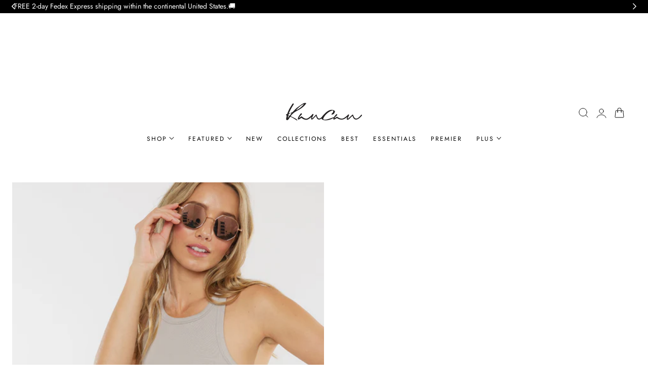

--- FILE ---
content_type: text/html; charset=utf-8
request_url: https://www.kancanusa.com/products/tisa-high-rise-shorts
body_size: 69848
content:
<!doctype html>
<html class="no-js" lang="en" dir="ltr">
  <head>
    <meta charset="utf-8">
    <meta http-equiv="X-UA-Compatible" content="IE=edge,chrome=1">
    <meta name="viewport" content="width=device-width, initial-scale=1, maximum-scale=5, viewport-fit=cover">
    <meta name="theme-color" content="">
    <link rel="canonical" href="https://www.kancanusa.com/products/tisa-high-rise-shorts"><link rel="icon" type="image/png" href="//www.kancanusa.com/cdn/shop/files/NOV_1W2W_Logo_01.png?crop=center&height=32&v=1613770543&width=32"><link rel="preconnect" href="https://fonts.shopifycdn.com" crossorigin><title>
      Tisa High Rise Shorts &ndash; Kancan USA</title>

    
      <meta name="description" content="Our Tisa High Rise shorts feature major distressed details and a raw hem for a casually chic look. Sits above the natural waistline with a relaxed fit making this a staple short style for summer. Made with rigid, non-stretch denim that holds its shape even after regular wear. Features a classic five-pocket design, sing">
    

    
    <link rel="preload" as="font" href="//www.kancanusa.com/cdn/fonts/jost/jost_n4.d47a1b6347ce4a4c9f437608011273009d91f2b7.woff2" type="font/woff2" crossorigin>
    
    <link rel="preload" as="font" href="//www.kancanusa.com/cdn/fonts/fraunces/fraunces_n3.eb6167b8e91a4d1bd5856f011cf4040a1c7f82c4.woff2" type="font/woff2" crossorigin>
    
    

<meta property="og:site_name" content="Kancan USA">
<meta property="og:url" content="https://www.kancanusa.com/products/tisa-high-rise-shorts">
<meta property="og:title" content="Tisa High Rise Shorts">
<meta property="og:type" content="product">
<meta property="og:description" content="Our Tisa High Rise shorts feature major distressed details and a raw hem for a casually chic look. Sits above the natural waistline with a relaxed fit making this a staple short style for summer. Made with rigid, non-stretch denim that holds its shape even after regular wear. Features a classic five-pocket design, sing"><meta property="og:image" content="http://www.kancanusa.com/cdn/shop/products/KC7259PH_NEW_4.jpg?v=1679006775">
  <meta property="og:image:secure_url" content="https://www.kancanusa.com/cdn/shop/products/KC7259PH_NEW_4.jpg?v=1679006775">
  <meta property="og:image:width" content="800">
  <meta property="og:image:height" content="1200"><meta property="og:price:amount" content="59.50">
  <meta property="og:price:currency" content="USD"><meta name="twitter:card" content="summary_large_image">
<meta name="twitter:title" content="Tisa High Rise Shorts">
<meta name="twitter:description" content="Our Tisa High Rise shorts feature major distressed details and a raw hem for a casually chic look. Sits above the natural waistline with a relaxed fit making this a staple short style for summer. Made with rigid, non-stretch denim that holds its shape even after regular wear. Features a classic five-pocket design, sing">

    
    <script>window.performance && window.performance.mark && window.performance.mark('shopify.content_for_header.start');</script><meta name="google-site-verification" content="gepdFT1SpuHMfKcty6Umu5ivoRZvPLASEqWdUscIAjI">
<meta name="facebook-domain-verification" content="1jsybsxsjwb05fz7ijgwp4nnqzputt">
<meta id="shopify-digital-wallet" name="shopify-digital-wallet" content="/14606104/digital_wallets/dialog">
<meta name="shopify-checkout-api-token" content="7a0a7528ce1eed317a962d18881063a1">
<meta id="in-context-paypal-metadata" data-shop-id="14606104" data-venmo-supported="false" data-environment="production" data-locale="en_US" data-paypal-v4="true" data-currency="USD">
<link rel="alternate" type="application/json+oembed" href="https://www.kancanusa.com/products/tisa-high-rise-shorts.oembed">
<script async="async" src="/checkouts/internal/preloads.js?locale=en-US"></script>
<link rel="preconnect" href="https://shop.app" crossorigin="anonymous">
<script async="async" src="https://shop.app/checkouts/internal/preloads.js?locale=en-US&shop_id=14606104" crossorigin="anonymous"></script>
<script id="apple-pay-shop-capabilities" type="application/json">{"shopId":14606104,"countryCode":"US","currencyCode":"USD","merchantCapabilities":["supports3DS"],"merchantId":"gid:\/\/shopify\/Shop\/14606104","merchantName":"Kancan USA","requiredBillingContactFields":["postalAddress","email","phone"],"requiredShippingContactFields":["postalAddress","email","phone"],"shippingType":"shipping","supportedNetworks":["visa","masterCard","amex","discover","elo","jcb"],"total":{"type":"pending","label":"Kancan USA","amount":"1.00"},"shopifyPaymentsEnabled":true,"supportsSubscriptions":true}</script>
<script id="shopify-features" type="application/json">{"accessToken":"7a0a7528ce1eed317a962d18881063a1","betas":["rich-media-storefront-analytics"],"domain":"www.kancanusa.com","predictiveSearch":true,"shopId":14606104,"locale":"en"}</script>
<script>var Shopify = Shopify || {};
Shopify.shop = "kancanusa-by-jpdm.myshopify.com";
Shopify.locale = "en";
Shopify.currency = {"active":"USD","rate":"1.0"};
Shopify.country = "US";
Shopify.theme = {"name":"Copy of Copy of Edge 1\/9\/26","id":156624322774,"schema_name":"Edge","schema_version":"1.5.0","theme_store_id":3486,"role":"main"};
Shopify.theme.handle = "null";
Shopify.theme.style = {"id":null,"handle":null};
Shopify.cdnHost = "www.kancanusa.com/cdn";
Shopify.routes = Shopify.routes || {};
Shopify.routes.root = "/";</script>
<script type="module">!function(o){(o.Shopify=o.Shopify||{}).modules=!0}(window);</script>
<script>!function(o){function n(){var o=[];function n(){o.push(Array.prototype.slice.apply(arguments))}return n.q=o,n}var t=o.Shopify=o.Shopify||{};t.loadFeatures=n(),t.autoloadFeatures=n()}(window);</script>
<script>
  window.ShopifyPay = window.ShopifyPay || {};
  window.ShopifyPay.apiHost = "shop.app\/pay";
  window.ShopifyPay.redirectState = null;
</script>
<script id="shop-js-analytics" type="application/json">{"pageType":"product"}</script>
<script defer="defer" async type="module" src="//www.kancanusa.com/cdn/shopifycloud/shop-js/modules/v2/client.init-shop-cart-sync_C5BV16lS.en.esm.js"></script>
<script defer="defer" async type="module" src="//www.kancanusa.com/cdn/shopifycloud/shop-js/modules/v2/chunk.common_CygWptCX.esm.js"></script>
<script type="module">
  await import("//www.kancanusa.com/cdn/shopifycloud/shop-js/modules/v2/client.init-shop-cart-sync_C5BV16lS.en.esm.js");
await import("//www.kancanusa.com/cdn/shopifycloud/shop-js/modules/v2/chunk.common_CygWptCX.esm.js");

  window.Shopify.SignInWithShop?.initShopCartSync?.({"fedCMEnabled":true,"windoidEnabled":true});

</script>
<script>
  window.Shopify = window.Shopify || {};
  if (!window.Shopify.featureAssets) window.Shopify.featureAssets = {};
  window.Shopify.featureAssets['shop-js'] = {"shop-cart-sync":["modules/v2/client.shop-cart-sync_ZFArdW7E.en.esm.js","modules/v2/chunk.common_CygWptCX.esm.js"],"init-fed-cm":["modules/v2/client.init-fed-cm_CmiC4vf6.en.esm.js","modules/v2/chunk.common_CygWptCX.esm.js"],"shop-button":["modules/v2/client.shop-button_tlx5R9nI.en.esm.js","modules/v2/chunk.common_CygWptCX.esm.js"],"shop-cash-offers":["modules/v2/client.shop-cash-offers_DOA2yAJr.en.esm.js","modules/v2/chunk.common_CygWptCX.esm.js","modules/v2/chunk.modal_D71HUcav.esm.js"],"init-windoid":["modules/v2/client.init-windoid_sURxWdc1.en.esm.js","modules/v2/chunk.common_CygWptCX.esm.js"],"shop-toast-manager":["modules/v2/client.shop-toast-manager_ClPi3nE9.en.esm.js","modules/v2/chunk.common_CygWptCX.esm.js"],"init-shop-email-lookup-coordinator":["modules/v2/client.init-shop-email-lookup-coordinator_B8hsDcYM.en.esm.js","modules/v2/chunk.common_CygWptCX.esm.js"],"init-shop-cart-sync":["modules/v2/client.init-shop-cart-sync_C5BV16lS.en.esm.js","modules/v2/chunk.common_CygWptCX.esm.js"],"avatar":["modules/v2/client.avatar_BTnouDA3.en.esm.js"],"pay-button":["modules/v2/client.pay-button_FdsNuTd3.en.esm.js","modules/v2/chunk.common_CygWptCX.esm.js"],"init-customer-accounts":["modules/v2/client.init-customer-accounts_DxDtT_ad.en.esm.js","modules/v2/client.shop-login-button_C5VAVYt1.en.esm.js","modules/v2/chunk.common_CygWptCX.esm.js","modules/v2/chunk.modal_D71HUcav.esm.js"],"init-shop-for-new-customer-accounts":["modules/v2/client.init-shop-for-new-customer-accounts_ChsxoAhi.en.esm.js","modules/v2/client.shop-login-button_C5VAVYt1.en.esm.js","modules/v2/chunk.common_CygWptCX.esm.js","modules/v2/chunk.modal_D71HUcav.esm.js"],"shop-login-button":["modules/v2/client.shop-login-button_C5VAVYt1.en.esm.js","modules/v2/chunk.common_CygWptCX.esm.js","modules/v2/chunk.modal_D71HUcav.esm.js"],"init-customer-accounts-sign-up":["modules/v2/client.init-customer-accounts-sign-up_CPSyQ0Tj.en.esm.js","modules/v2/client.shop-login-button_C5VAVYt1.en.esm.js","modules/v2/chunk.common_CygWptCX.esm.js","modules/v2/chunk.modal_D71HUcav.esm.js"],"shop-follow-button":["modules/v2/client.shop-follow-button_Cva4Ekp9.en.esm.js","modules/v2/chunk.common_CygWptCX.esm.js","modules/v2/chunk.modal_D71HUcav.esm.js"],"checkout-modal":["modules/v2/client.checkout-modal_BPM8l0SH.en.esm.js","modules/v2/chunk.common_CygWptCX.esm.js","modules/v2/chunk.modal_D71HUcav.esm.js"],"lead-capture":["modules/v2/client.lead-capture_Bi8yE_yS.en.esm.js","modules/v2/chunk.common_CygWptCX.esm.js","modules/v2/chunk.modal_D71HUcav.esm.js"],"shop-login":["modules/v2/client.shop-login_D6lNrXab.en.esm.js","modules/v2/chunk.common_CygWptCX.esm.js","modules/v2/chunk.modal_D71HUcav.esm.js"],"payment-terms":["modules/v2/client.payment-terms_CZxnsJam.en.esm.js","modules/v2/chunk.common_CygWptCX.esm.js","modules/v2/chunk.modal_D71HUcav.esm.js"]};
</script>
<script>(function() {
  var isLoaded = false;
  function asyncLoad() {
    if (isLoaded) return;
    isLoaded = true;
    var urls = ["\/\/www.powr.io\/powr.js?powr-token=kancanusa-by-jpdm.myshopify.com\u0026external-type=shopify\u0026shop=kancanusa-by-jpdm.myshopify.com","https:\/\/cdn.verifypass.com\/seller\/launcher.js?shop=kancanusa-by-jpdm.myshopify.com","https:\/\/services.nofraud.com\/js\/device.js?shop=kancanusa-by-jpdm.myshopify.com","https:\/\/cloudsearch-1f874.kxcdn.com\/shopify.js?filtersEnabled=1\u0026shop=kancanusa-by-jpdm.myshopify.com","https:\/\/static.returngo.ai\/master.returngo.ai\/returngo.min.js?shop=kancanusa-by-jpdm.myshopify.com","https:\/\/tools.luckyorange.com\/core\/lo.js?site-id=d35f8c35\u0026shop=kancanusa-by-jpdm.myshopify.com","https:\/\/cdn.richpanel.com\/js\/richpanel_shopify_script.js?appClientId=kancanusa6081\u0026tenantId=kancanusa608\u0026shop=kancanusa-by-jpdm.myshopify.com\u0026shop=kancanusa-by-jpdm.myshopify.com","https:\/\/str.rise-ai.com\/?shop=kancanusa-by-jpdm.myshopify.com","https:\/\/strn.rise-ai.com\/?shop=kancanusa-by-jpdm.myshopify.com"];
    for (var i = 0; i < urls.length; i++) {
      var s = document.createElement('script');
      s.type = 'text/javascript';
      s.async = true;
      s.src = urls[i];
      var x = document.getElementsByTagName('script')[0];
      x.parentNode.insertBefore(s, x);
    }
  };
  if(window.attachEvent) {
    window.attachEvent('onload', asyncLoad);
  } else {
    window.addEventListener('load', asyncLoad, false);
  }
})();</script>
<script id="__st">var __st={"a":14606104,"offset":-28800,"reqid":"2010f6e8-1726-471e-849e-26dd7cac86d3-1768637423","pageurl":"www.kancanusa.com\/products\/tisa-high-rise-shorts","u":"077422d889f6","p":"product","rtyp":"product","rid":1708024594475};</script>
<script>window.ShopifyPaypalV4VisibilityTracking = true;</script>
<script id="captcha-bootstrap">!function(){'use strict';const t='contact',e='account',n='new_comment',o=[[t,t],['blogs',n],['comments',n],[t,'customer']],c=[[e,'customer_login'],[e,'guest_login'],[e,'recover_customer_password'],[e,'create_customer']],r=t=>t.map((([t,e])=>`form[action*='/${t}']:not([data-nocaptcha='true']) input[name='form_type'][value='${e}']`)).join(','),a=t=>()=>t?[...document.querySelectorAll(t)].map((t=>t.form)):[];function s(){const t=[...o],e=r(t);return a(e)}const i='password',u='form_key',d=['recaptcha-v3-token','g-recaptcha-response','h-captcha-response',i],f=()=>{try{return window.sessionStorage}catch{return}},m='__shopify_v',_=t=>t.elements[u];function p(t,e,n=!1){try{const o=window.sessionStorage,c=JSON.parse(o.getItem(e)),{data:r}=function(t){const{data:e,action:n}=t;return t[m]||n?{data:e,action:n}:{data:t,action:n}}(c);for(const[e,n]of Object.entries(r))t.elements[e]&&(t.elements[e].value=n);n&&o.removeItem(e)}catch(o){console.error('form repopulation failed',{error:o})}}const l='form_type',E='cptcha';function T(t){t.dataset[E]=!0}const w=window,h=w.document,L='Shopify',v='ce_forms',y='captcha';let A=!1;((t,e)=>{const n=(g='f06e6c50-85a8-45c8-87d0-21a2b65856fe',I='https://cdn.shopify.com/shopifycloud/storefront-forms-hcaptcha/ce_storefront_forms_captcha_hcaptcha.v1.5.2.iife.js',D={infoText:'Protected by hCaptcha',privacyText:'Privacy',termsText:'Terms'},(t,e,n)=>{const o=w[L][v],c=o.bindForm;if(c)return c(t,g,e,D).then(n);var r;o.q.push([[t,g,e,D],n]),r=I,A||(h.body.append(Object.assign(h.createElement('script'),{id:'captcha-provider',async:!0,src:r})),A=!0)});var g,I,D;w[L]=w[L]||{},w[L][v]=w[L][v]||{},w[L][v].q=[],w[L][y]=w[L][y]||{},w[L][y].protect=function(t,e){n(t,void 0,e),T(t)},Object.freeze(w[L][y]),function(t,e,n,w,h,L){const[v,y,A,g]=function(t,e,n){const i=e?o:[],u=t?c:[],d=[...i,...u],f=r(d),m=r(i),_=r(d.filter((([t,e])=>n.includes(e))));return[a(f),a(m),a(_),s()]}(w,h,L),I=t=>{const e=t.target;return e instanceof HTMLFormElement?e:e&&e.form},D=t=>v().includes(t);t.addEventListener('submit',(t=>{const e=I(t);if(!e)return;const n=D(e)&&!e.dataset.hcaptchaBound&&!e.dataset.recaptchaBound,o=_(e),c=g().includes(e)&&(!o||!o.value);(n||c)&&t.preventDefault(),c&&!n&&(function(t){try{if(!f())return;!function(t){const e=f();if(!e)return;const n=_(t);if(!n)return;const o=n.value;o&&e.removeItem(o)}(t);const e=Array.from(Array(32),(()=>Math.random().toString(36)[2])).join('');!function(t,e){_(t)||t.append(Object.assign(document.createElement('input'),{type:'hidden',name:u})),t.elements[u].value=e}(t,e),function(t,e){const n=f();if(!n)return;const o=[...t.querySelectorAll(`input[type='${i}']`)].map((({name:t})=>t)),c=[...d,...o],r={};for(const[a,s]of new FormData(t).entries())c.includes(a)||(r[a]=s);n.setItem(e,JSON.stringify({[m]:1,action:t.action,data:r}))}(t,e)}catch(e){console.error('failed to persist form',e)}}(e),e.submit())}));const S=(t,e)=>{t&&!t.dataset[E]&&(n(t,e.some((e=>e===t))),T(t))};for(const o of['focusin','change'])t.addEventListener(o,(t=>{const e=I(t);D(e)&&S(e,y())}));const B=e.get('form_key'),M=e.get(l),P=B&&M;t.addEventListener('DOMContentLoaded',(()=>{const t=y();if(P)for(const e of t)e.elements[l].value===M&&p(e,B);[...new Set([...A(),...v().filter((t=>'true'===t.dataset.shopifyCaptcha))])].forEach((e=>S(e,t)))}))}(h,new URLSearchParams(w.location.search),n,t,e,['guest_login'])})(!0,!0)}();</script>
<script integrity="sha256-4kQ18oKyAcykRKYeNunJcIwy7WH5gtpwJnB7kiuLZ1E=" data-source-attribution="shopify.loadfeatures" defer="defer" src="//www.kancanusa.com/cdn/shopifycloud/storefront/assets/storefront/load_feature-a0a9edcb.js" crossorigin="anonymous"></script>
<script crossorigin="anonymous" defer="defer" src="//www.kancanusa.com/cdn/shopifycloud/storefront/assets/shopify_pay/storefront-65b4c6d7.js?v=20250812"></script>
<script data-source-attribution="shopify.dynamic_checkout.dynamic.init">var Shopify=Shopify||{};Shopify.PaymentButton=Shopify.PaymentButton||{isStorefrontPortableWallets:!0,init:function(){window.Shopify.PaymentButton.init=function(){};var t=document.createElement("script");t.src="https://www.kancanusa.com/cdn/shopifycloud/portable-wallets/latest/portable-wallets.en.js",t.type="module",document.head.appendChild(t)}};
</script>
<script data-source-attribution="shopify.dynamic_checkout.buyer_consent">
  function portableWalletsHideBuyerConsent(e){var t=document.getElementById("shopify-buyer-consent"),n=document.getElementById("shopify-subscription-policy-button");t&&n&&(t.classList.add("hidden"),t.setAttribute("aria-hidden","true"),n.removeEventListener("click",e))}function portableWalletsShowBuyerConsent(e){var t=document.getElementById("shopify-buyer-consent"),n=document.getElementById("shopify-subscription-policy-button");t&&n&&(t.classList.remove("hidden"),t.removeAttribute("aria-hidden"),n.addEventListener("click",e))}window.Shopify?.PaymentButton&&(window.Shopify.PaymentButton.hideBuyerConsent=portableWalletsHideBuyerConsent,window.Shopify.PaymentButton.showBuyerConsent=portableWalletsShowBuyerConsent);
</script>
<script data-source-attribution="shopify.dynamic_checkout.cart.bootstrap">document.addEventListener("DOMContentLoaded",(function(){function t(){return document.querySelector("shopify-accelerated-checkout-cart, shopify-accelerated-checkout")}if(t())Shopify.PaymentButton.init();else{new MutationObserver((function(e,n){t()&&(Shopify.PaymentButton.init(),n.disconnect())})).observe(document.body,{childList:!0,subtree:!0})}}));
</script>
<script id='scb4127' type='text/javascript' async='' src='https://www.kancanusa.com/cdn/shopifycloud/privacy-banner/storefront-banner.js'></script><link id="shopify-accelerated-checkout-styles" rel="stylesheet" media="screen" href="https://www.kancanusa.com/cdn/shopifycloud/portable-wallets/latest/accelerated-checkout-backwards-compat.css" crossorigin="anonymous">
<style id="shopify-accelerated-checkout-cart">
        #shopify-buyer-consent {
  margin-top: 1em;
  display: inline-block;
  width: 100%;
}

#shopify-buyer-consent.hidden {
  display: none;
}

#shopify-subscription-policy-button {
  background: none;
  border: none;
  padding: 0;
  text-decoration: underline;
  font-size: inherit;
  cursor: pointer;
}

#shopify-subscription-policy-button::before {
  box-shadow: none;
}

      </style>

<script>window.performance && window.performance.mark && window.performance.mark('shopify.content_for_header.end');</script>



    <style data-shopify>

  @font-face {
  font-family: Jost;
  font-weight: 400;
  font-style: normal;
  font-display: swap;
  src: url("//www.kancanusa.com/cdn/fonts/jost/jost_n4.d47a1b6347ce4a4c9f437608011273009d91f2b7.woff2") format("woff2"),
       url("//www.kancanusa.com/cdn/fonts/jost/jost_n4.791c46290e672b3f85c3d1c651ef2efa3819eadd.woff") format("woff");
}

  @font-face {
  font-family: Jost;
  font-weight: 500;
  font-style: normal;
  font-display: swap;
  src: url("//www.kancanusa.com/cdn/fonts/jost/jost_n5.7c8497861ffd15f4e1284cd221f14658b0e95d61.woff2") format("woff2"),
       url("//www.kancanusa.com/cdn/fonts/jost/jost_n5.fb6a06896db583cc2df5ba1b30d9c04383119dd9.woff") format("woff");
}

  @font-face {
  font-family: Jost;
  font-weight: 600;
  font-style: normal;
  font-display: swap;
  src: url("//www.kancanusa.com/cdn/fonts/jost/jost_n6.ec1178db7a7515114a2d84e3dd680832b7af8b99.woff2") format("woff2"),
       url("//www.kancanusa.com/cdn/fonts/jost/jost_n6.b1178bb6bdd3979fef38e103a3816f6980aeaff9.woff") format("woff");
}

  @font-face {
  font-family: Jost;
  font-weight: 700;
  font-style: normal;
  font-display: swap;
  src: url("//www.kancanusa.com/cdn/fonts/jost/jost_n7.921dc18c13fa0b0c94c5e2517ffe06139c3615a3.woff2") format("woff2"),
       url("//www.kancanusa.com/cdn/fonts/jost/jost_n7.cbfc16c98c1e195f46c536e775e4e959c5f2f22b.woff") format("woff");
}

  @font-face {
  font-family: Jost;
  font-weight: 400;
  font-style: italic;
  font-display: swap;
  src: url("//www.kancanusa.com/cdn/fonts/jost/jost_i4.b690098389649750ada222b9763d55796c5283a5.woff2") format("woff2"),
       url("//www.kancanusa.com/cdn/fonts/jost/jost_i4.fd766415a47e50b9e391ae7ec04e2ae25e7e28b0.woff") format("woff");
}

  @font-face {
  font-family: Jost;
  font-weight: 700;
  font-style: italic;
  font-display: swap;
  src: url("//www.kancanusa.com/cdn/fonts/jost/jost_i7.d8201b854e41e19d7ed9b1a31fe4fe71deea6d3f.woff2") format("woff2"),
       url("//www.kancanusa.com/cdn/fonts/jost/jost_i7.eae515c34e26b6c853efddc3fc0c552e0de63757.woff") format("woff");
}

  @font-face {
  font-family: Fraunces;
  font-weight: 300;
  font-style: normal;
  font-display: swap;
  src: url("//www.kancanusa.com/cdn/fonts/fraunces/fraunces_n3.eb6167b8e91a4d1bd5856f011cf4040a1c7f82c4.woff2") format("woff2"),
       url("//www.kancanusa.com/cdn/fonts/fraunces/fraunces_n3.358d9e4f36c5950dc30ac8bff0428c25af172c96.woff") format("woff");
}

  @font-face {
  font-family: Fraunces;
  font-weight: 500;
  font-style: normal;
  font-display: swap;
  src: url("//www.kancanusa.com/cdn/fonts/fraunces/fraunces_n5.13c1a0a22f418d74c2d7163ece3b2c328a4bc72e.woff2") format("woff2"),
       url("//www.kancanusa.com/cdn/fonts/fraunces/fraunces_n5.effb85677d30db3cf26ca07b6f42cc7bc4b8a3f8.woff") format("woff");
}

  @font-face {
  font-family: Fraunces;
  font-weight: 600;
  font-style: normal;
  font-display: swap;
  src: url("//www.kancanusa.com/cdn/fonts/fraunces/fraunces_n6.69791a9f00600e5a1e56a6f64efc9d10a28b9c92.woff2") format("woff2"),
       url("//www.kancanusa.com/cdn/fonts/fraunces/fraunces_n6.e87d336d46d99db17df56f1dc77d222effffa1f3.woff") format("woff");
}

  @font-face {
  font-family: Fraunces;
  font-weight: 700;
  font-style: normal;
  font-display: swap;
  src: url("//www.kancanusa.com/cdn/fonts/fraunces/fraunces_n7.8276f3981cfafc8569d516ceaa7dfe6a18948a1f.woff2") format("woff2"),
       url("//www.kancanusa.com/cdn/fonts/fraunces/fraunces_n7.383b2f958615709ba42e3731be308ad164ca4edd.woff") format("woff");
}

  @font-face {
  font-family: Fraunces;
  font-weight: 300;
  font-style: italic;
  font-display: swap;
  src: url("//www.kancanusa.com/cdn/fonts/fraunces/fraunces_i3.e0ff4c3bb7007ab3e6b73bd1c290ad876c3118c5.woff2") format("woff2"),
       url("//www.kancanusa.com/cdn/fonts/fraunces/fraunces_i3.6dd9ea4d0b88a3e338e2ba46f08764f8e8e64236.woff") format("woff");
}

  @font-face {
  font-family: Fraunces;
  font-weight: 700;
  font-style: italic;
  font-display: swap;
  src: url("//www.kancanusa.com/cdn/fonts/fraunces/fraunces_i7.9207dcd51152f34cd9c77a8ea542df960210c87c.woff2") format("woff2"),
       url("//www.kancanusa.com/cdn/fonts/fraunces/fraunces_i7.f4bcbf289853d941810727213e68ea2e3c3eddf8.woff") format("woff");
}


/**
 * Typography
 * https://type-scale.com/
 */
 :root {
    --size-hxl: 4.0rem;
    --size-h0: 3.6rem;
    --size-h1: 3.2rem;
    --size-h2: 2.8rem;
    --size-h3: 2.2rem;
    --size-h4: 1.8rem;
    --size-h5: 1.6rem;
    --size-h6: 1.5rem;
    --size-large:1.6rem;  
    --size-body: 1.5rem;  
    --size-small:1.3rem;
    --size-tiny: 1.2rem;
  }
@media only screen and (min-width: 990px) {
    :root {
      --size-hxl: 5.6rem;
      --size-h0: 4.8rem;
      --size-h1: 4rem;
      --size-h2: 3.2rem;
      --size-h3: 2.8rem;
      --size-h4: 2.2rem;
      --size-h5: 1.7rem;
      --size-h6: 1.6rem;
      --size-large:1.75rem; 
      --size-body: 1.6rem;  
      --size-small:1.4rem;
      --size-tiny: 1.2rem;
    }
  }


      :root{
        /*Color*/
        --color-background: 255 255 255;
        --color-foreground: 34 34 34;
        --color-heading: 0 0 0;
        --color-accent: 39 154 75;
        --color-border: 233 233 233; 
        --color-input-border: 233 233 233;
        --color-overlay: 68 68 68;
        --color-drawer-background: 255 255 255;
        --color-header-background: 255 255 255;
        --color-header-text: 0 0 0;
        --color-header-link-hover: 68 68 68;
        --color-footer-background: 34 34 34;
        --color-footer-border: 77 66 64;
        --color-footer-heading: 242 239 231;
        --color-footer-text: 242 239 231;
        --color-footer-link-hover: 195 147 90;
        --color-placeholder-bg:#f1f1f1;
        --color-placeholder-fill:rgba(var(--color-foreground)/0.5);

        --color-price-discount-background: 188 219 174;
        --color-price-discount-text: 249 76 16;--color-price-discount:0 0 0;
        --color-sold-out-background: 204 204 204;--color-sold-out:0 0 0;
        --color-inventory-in-stock: 39 154 75;
        --color-inventory-low-stock: 233 127 50;
        --color-stars: 255 170 71;
        --color-background-card:255 255 255;
        --color-filter: 0.97;
        --color-card-label:0 0 0;
        --color-card-label-background:255 255 255;
       
        /*Button*/
        --btn-solid-bg: 34 34 34;
        --btn-solid-border: 34 34 34;
        --btn-solid-bg-hover: 196 162 99;
        --btn-solid-border-hover: 196 162 99;
        --btn-solid-text: 255 255 255;
        --btn-solid-text-hover: 255 255 255;
        --btn-solid-text-white:0 0 0;
        --btn-solid-white-bg:34 34 34;
        --btn-secondary-solid-bg: 242 236 226;
        --btn-secondary-solid-border: 242 236 226;
        --btn-secondary-solid-text: 163 130 69;
        --btn-secondary-solid-text-hover: 163 130 69;
        --btn-secondary-solid-bg-hover: 239 231 218;
        --btn-secondary-solid-border-hover: 239 231 218;
        --btn-outline-border: 141 112 58;
        --btn-outline-text: 141 112 58;
        --btn-outline-text-white-hover: 0 0 0;
        --btn-underlined-text: 141 112 58;
        --btn-underlined-bg: 141 112 58;

        /*Custom marquee*/
        
      }
     
      :root{
        /* Appearance and spacing */
        --dropdown-radius: 0px;
        --inputs-radius: 2px;
        --color-shadow:var(--color-heading);
        --shadow: 0 5px 30px rgb(var(--color-heading) / 0.1);
        --shadow-sm: 0 2px 8px rgb(var(--color-heading) / 0.1);
        --badge-corner-radius: 0.2rem;
      }
      :root {
       
        /*Font*/
        --font-body-family: Jost, sans-serif;
        --font-body-style: normal;
        --font-body-weight: 400;
        --font-body-weight-bold: 700;

        --font-heading-family: Fraunces, serif;
        --font-heading-style: normal;
        --font-heading-weight: 300;
        --font-heading-weight-bold: 600;

        --font-body-scale: 0.94;
        --font-heading-scale: 1.0;

        --text-size-hxl : calc(var(--font-heading-scale)*var(--size-hxl));
        --text-size-h0 : calc(var(--font-heading-scale)*var(--size-h0));
        --text-size-h1 : calc(var(--font-heading-scale)*var(--size-h1));
        --text-size-h2 : calc(var(--font-heading-scale)*var(--size-h2));
        --text-size-h3 : calc(var(--font-heading-scale)*var(--size-h3));
        --text-size-h4 : calc(var(--font-heading-scale)*var(--size-h4));
        --text-size-h5 : calc(var(--font-heading-scale)*var(--size-h5));
        --text-size-h6 : calc(var(--font-heading-scale)*var(--size-h6));
        --text-size-large : calc(var(--font-body-scale)*var(--size-large));
        --text-size-base : calc(var(--font-body-scale)*var(--size-body));
        --text-size-small : calc(var(--font-body-scale)*var(--size-small));
        --text-size-tiny : calc(var(--font-body-scale)*var(--size-tiny));

        --font-heading-spacing: 0px;
        --font-body-spacing: 0px;
        --font-body-transform: none;
        --font-heading-transform: none;
        --font-heading-line-height: 0.3;
        --font-subheading-family: var(--font-body-family) ;
        --font-subheading-scale:  1.0;
        --font-subheading-spacing: 2px;
        --font-subheading-transform: uppercase;
        --font-subheading-weight: regular;
        --text-size-subheading:  calc(var(--font-subheading-scale)* 1.2rem);
        --font-card-title-family: var(--font-body-family) ;
        --font-card-title-scale:  0.8;
        --font-card-title-spacing: 2px;
        --font-card-title-transform: uppercase;
        --font-card-title-weight: regular;
        --badge-text-transform: none;

        --container-max-width:1300px;
        --fluid-container-width:100%;
        --inputs-border-width:1px;
        --icon-stroke-width: 1px;
        --icon-style : ;
        
        /* Buttons */
        --btn-padding-vertical:8px;
        --btn-padding-horizontal:28px;
        --btn-padding-vertical-sm:0.8rem;
        --btn-padding-horizontal-sm:1.6rem;
        --height-btn: 42px;
        --thickness-btn-outline: 1px;
        --thickness-btn-underline: 1px;
        --inputs-thickness: 1px;

        --btn-font-family:  var(--font-body-family) ;
        --btn-font-scale :0.76;
        --btn-font-size: calc(var(--btn-font-scale) * 1.6rem);
        --btn-font-spacing: 2px;
        --btn-font-weight: regular;
        --btn-font-transform: uppercase;
        --btn-border-radius:2px;
        

        --media-radius: 0px;
        --fluid-offset:24px;
        --max-width-drawer:540px;

        /*Animation hover*/
        
        --btn-transform: scaleY(0);
        --btn-transform-origin: top;
        --btn-transform-hover: scaleY(1);
        --btn-transform-origin-hover:bottom;
        --btn-opacity: 1;
        --btn-opacity-hover: 1;
      }
      :root {
        --duration-short: 100ms;
        --duration-default: 200ms;
        --duration-announcement-bar: 250ms;
        --duration-medium: 300ms;
        --duration-long: 500ms;
        --duration-extra-long: 600ms;
        --duration-extra-longer: 750ms;
        --duration-extended: 0.5s;
        --ease-out-slow: cubic-bezier(.26,.54,.32,1);
        --animation-slide-in: slideIn  var(--duration-extended) var(--ease-out-slow) forwards;
        --animation-fade-in: fadeIn var(--duration-extended) var(--ease-out-slow);
        --rtl-logical: 1;
        --backdrop-blur: 6px;
      }
      [dir="rtl"]{
        --rtl-logical:-1;
      }

        shopify-accelerated-checkout {
          --shopify-accelerated-checkout-button-block-size: var(--height-btn);
          --shopify-accelerated-checkout-button-border-radius: var(--btn-border-radius);
          --shopify-accelerated-checkout-button-box-shadow: none;
          --shopify-accelerated-checkout-skeleton-background-color: #dedede;
          --shopify-accelerated-checkout-skeleton-animation-opacity-start: 1;
          --shopify-accelerated-checkout-skeleton-animation-opacity-end: 0.5;
          --shopify-accelerated-checkout-skeleton-animation-duration: 4s;
          --shopify-accelerated-checkout-skeleton-animation-timing-function: ease;
        }

        shopify-accelerated-checkout-cart {
          --shopify-accelerated-checkout-button-block-size: var(--height-btn);
          --shopify-accelerated-checkout-button-inline-size: var(--height-btn);
          --shopify-accelerated-checkout-button-border-radius:var(--btn-border-radius);
          --shopify-accelerated-checkout-button-box-shadow: none;
          --shopify-accelerated-checkout-inline-alignment: flex-center;
          --shopify-accelerated-checkout-row-gap: 8px;
          --shopify-accelerated-checkout-skeleton-background-color: #dedede;
          --shopify-accelerated-checkout-skeleton-animation-opacity-start: 1;
          --shopify-accelerated-checkout-skeleton-animation-opacity-end: 0.5;
          --shopify-accelerated-checkout-skeleton-animation-duration: 4s;
          --shopify-accelerated-checkout-skeleton-animation-timing-function: ease;
        }
      

      *,
      *::before,
      *::after {
        box-sizing: inherit;
      }

      html {
        box-sizing: border-box;
        font-size: calc(var(--font-body-scale) * 62.25%);
        height: 100%;
      }

      body {
        display: flex;
        flex-direction: column;
        justify-content:start;
        text-rendering: optimizeSpeed;
        overflow-wrap: break-word;
        min-height: 100vh;
        margin: 0;
        letter-spacing: var(--font-body-spacing);
        line-height: calc(1 + .7 / var(--font-body-scale));
        font-family: var(--font-body-family);
        font-style: var(--font-body-style);
        font-weight: var(--font-body-weight);
        font-size: var(--text-size-base);
        color:rgb(var(--color-foreground));
        background-color: rgb(var(--color-background));
        text-transform: var(--font-body-transform);
        -moz-osx-font-smoothing: grayscale;
        -webkit-text-size-adjust: 100%;
      }
      
      @media screen and (max-width:1023){
        :root{
          --scrollbar-width:0px;
        }
      }
      @media screen and (min-width: 750px) {
        body {
          font-size: var(--text-size-base);
        }
      }
      .no-js .no-js-hidden {
          display: none ;
      }#page-transition {
          position: fixed;
          inset: 0;
          background-color: rgb(var(--color-background));
          opacity: 1;
          visibility: visible;
          pointer-events: all;
          transition: opacity 350ms ease, visibility 350ms ease;
          z-index: 9999;
        }

        #page-transition:not(.active) {
          opacity: 0;
          visibility: hidden;
          pointer-events: none;
        }
        #page-transition.no-transition {
          transition: none !important;
        }</style>

    <link href="//www.kancanusa.com/cdn/shop/t/276/assets/theme.css?v=118670993876945551621767902937" rel="stylesheet" type="text/css" media="all" />
    
    <script src="//www.kancanusa.com/cdn/shop/t/276/assets/vendor.js?v=124304382699066876431767902937" defer="defer"></script>
<script src="//www.kancanusa.com/cdn/shop/t/276/assets/constants.js?v=17748688612160318951767902937" defer="defer"></script>
<script src="//www.kancanusa.com/cdn/shop/t/276/assets/pubsub.js?v=62018018568598906421767902937" defer="defer"></script>
<script src="//www.kancanusa.com/cdn/shop/t/276/assets/theme.js?v=96092347442276025211767902937" defer="defer"></script> 
    <script>
      document.documentElement.className = document.documentElement.className.replace('no-js', 'js');
      if (Shopify.designMode) {
        document.documentElement.classList.add('shopify-design-mode');
      }
    </script><link href="//www.kancanusa.com/cdn/shop/t/276/assets/component-localization-form.css?v=180000187301642251391767902937" rel="stylesheet" type="text/css" media="all" />
      <script src="//www.kancanusa.com/cdn/shop/t/276/assets/localization-form.js?v=56782603579732719281767902937" defer="defer"></script><link rel="stylesheet" href="//www.kancanusa.com/cdn/shop/t/276/assets/component-predictive-search.css?v=107691959660710496621767902937" media="print" onload="this.media='all'" ><!-- Hotjar Tracking Code for https://www.kancanusa.com/ -->
<script>
    (function(h,o,t,j,a,r){
        h.hj=h.hj||function(){(h.hj.q=h.hj.q||[]).push(arguments)};
        h._hjSettings={hjid:6499013,hjsv:6};
        a=o.getElementsByTagName('head')[0];
        r=o.createElement('script');r.async=1;
        r.src=t+h._hjSettings.hjid+j+h._hjSettings.hjsv;
        a.appendChild(r);
    })(window,document,'https://static.hotjar.com/c/hotjar-','.js?sv=');
</script>

  <!-- BEGIN app block: shopify://apps/judge-me-reviews/blocks/judgeme_core/61ccd3b1-a9f2-4160-9fe9-4fec8413e5d8 --><!-- Start of Judge.me Core -->






<link rel="dns-prefetch" href="https://cdnwidget.judge.me">
<link rel="dns-prefetch" href="https://cdn.judge.me">
<link rel="dns-prefetch" href="https://cdn1.judge.me">
<link rel="dns-prefetch" href="https://api.judge.me">

<script data-cfasync='false' class='jdgm-settings-script'>window.jdgmSettings={"pagination":5,"disable_web_reviews":false,"badge_no_review_text":"No reviews","badge_n_reviews_text":"{{ n }} review/reviews","badge_star_color":"#050505","hide_badge_preview_if_no_reviews":true,"badge_hide_text":false,"enforce_center_preview_badge":false,"widget_title":"Customer Reviews","widget_open_form_text":"Write a review","widget_close_form_text":"Cancel review","widget_refresh_page_text":"Refresh page","widget_summary_text":"Based on {{ number_of_reviews }} review/reviews","widget_no_review_text":"Be the first to write a review","widget_name_field_text":"Display name","widget_verified_name_field_text":"Verified Name (public)","widget_name_placeholder_text":"Display name","widget_required_field_error_text":"This field is required.","widget_email_field_text":"Email address","widget_verified_email_field_text":"Verified Email (private, can not be edited)","widget_email_placeholder_text":"Your email address","widget_email_field_error_text":"Please enter a valid email address.","widget_rating_field_text":"Rating","widget_review_title_field_text":"Review Title","widget_review_title_placeholder_text":"Give your review a title","widget_review_body_field_text":"Review content","widget_review_body_placeholder_text":"Start writing here...","widget_pictures_field_text":"Picture/Video (optional)","widget_submit_review_text":"Submit Review","widget_submit_verified_review_text":"Submit Verified Review","widget_submit_success_msg_with_auto_publish":"Thank you! Please refresh the page in a few moments to see your review. You can remove or edit your review by logging into \u003ca href='https://judge.me/login' target='_blank' rel='nofollow noopener'\u003eJudge.me\u003c/a\u003e","widget_submit_success_msg_no_auto_publish":"Thank you! Your review will be published as soon as it is approved by the shop admin. You can remove or edit your review by logging into \u003ca href='https://judge.me/login' target='_blank' rel='nofollow noopener'\u003eJudge.me\u003c/a\u003e","widget_show_default_reviews_out_of_total_text":"Showing {{ n_reviews_shown }} out of {{ n_reviews }} reviews.","widget_show_all_link_text":"Show all","widget_show_less_link_text":"Show less","widget_author_said_text":"{{ reviewer_name }} said:","widget_days_text":"{{ n }} days ago","widget_weeks_text":"{{ n }} week/weeks ago","widget_months_text":"{{ n }} month/months ago","widget_years_text":"{{ n }} year/years ago","widget_yesterday_text":"Yesterday","widget_today_text":"Today","widget_replied_text":"\u003e\u003e {{ shop_name }} replied:","widget_read_more_text":"Read more","widget_reviewer_name_as_initial":"","widget_rating_filter_color":"#000000","widget_rating_filter_see_all_text":"See all reviews","widget_sorting_most_recent_text":"Most Recent","widget_sorting_highest_rating_text":"Highest Rating","widget_sorting_lowest_rating_text":"Lowest Rating","widget_sorting_with_pictures_text":"Only Pictures","widget_sorting_most_helpful_text":"Most Helpful","widget_open_question_form_text":"Ask a question","widget_reviews_subtab_text":"Reviews","widget_questions_subtab_text":"Questions","widget_question_label_text":"Question","widget_answer_label_text":"Answer","widget_question_placeholder_text":"Write your question here","widget_submit_question_text":"Submit Question","widget_question_submit_success_text":"Thank you for your question! We will notify you once it gets answered.","widget_star_color":"#050505","verified_badge_text":"Verified","verified_badge_bg_color":"","verified_badge_text_color":"","verified_badge_placement":"left-of-reviewer-name","widget_review_max_height":3,"widget_hide_border":false,"widget_social_share":false,"widget_thumb":false,"widget_review_location_show":false,"widget_location_format":"city_state_only","all_reviews_include_out_of_store_products":true,"all_reviews_out_of_store_text":"(out of store)","all_reviews_pagination":100,"all_reviews_product_name_prefix_text":"about","enable_review_pictures":false,"enable_question_anwser":false,"widget_theme":"leex","review_date_format":"mm/dd/yyyy","default_sort_method":"most-recent","widget_product_reviews_subtab_text":"Product Reviews","widget_shop_reviews_subtab_text":"Shop Reviews","widget_other_products_reviews_text":"Reviews for other products","widget_store_reviews_subtab_text":"Store reviews","widget_no_store_reviews_text":"This store hasn't received any reviews yet","widget_web_restriction_product_reviews_text":"This product hasn't received any reviews yet","widget_no_items_text":"No items found","widget_show_more_text":"Show more","widget_write_a_store_review_text":"Write a Store Review","widget_other_languages_heading":"Reviews in Other Languages","widget_translate_review_text":"Translate review to {{ language }}","widget_translating_review_text":"Translating...","widget_show_original_translation_text":"Show original ({{ language }})","widget_translate_review_failed_text":"Review couldn't be translated.","widget_translate_review_retry_text":"Retry","widget_translate_review_try_again_later_text":"Try again later","show_product_url_for_grouped_product":false,"widget_sorting_pictures_first_text":"Pictures First","show_pictures_on_all_rev_page_mobile":true,"show_pictures_on_all_rev_page_desktop":true,"floating_tab_hide_mobile_install_preference":true,"floating_tab_button_name":"★ Reviews","floating_tab_title":"Let customers speak for us","floating_tab_button_color":"","floating_tab_button_background_color":"","floating_tab_url":"","floating_tab_url_enabled":false,"floating_tab_tab_style":"text","all_reviews_text_badge_text":"Customers rate us {{ shop.metafields.judgeme.all_reviews_rating | round: 1 }}/5 based on {{ shop.metafields.judgeme.all_reviews_count }} reviews.","all_reviews_text_badge_text_branded_style":"{{ shop.metafields.judgeme.all_reviews_rating | round: 1 }} out of 5 stars based on {{ shop.metafields.judgeme.all_reviews_count }} reviews","is_all_reviews_text_badge_a_link":false,"show_stars_for_all_reviews_text_badge":false,"all_reviews_text_badge_url":"","all_reviews_text_style":"text","all_reviews_text_color_style":"judgeme_brand_color","all_reviews_text_color":"#108474","all_reviews_text_show_jm_brand":true,"featured_carousel_show_header":true,"featured_carousel_title":"Let customers speak for us","testimonials_carousel_title":"Customers are saying","videos_carousel_title":"Real customer stories","cards_carousel_title":"Customers are saying","featured_carousel_count_text":"from {{ n }} reviews","featured_carousel_add_link_to_all_reviews_page":false,"featured_carousel_url":"","featured_carousel_show_images":true,"featured_carousel_autoslide_interval":5,"featured_carousel_arrows_on_the_sides":false,"featured_carousel_height":300,"featured_carousel_width":100,"featured_carousel_image_size":0,"featured_carousel_image_height":250,"featured_carousel_arrow_color":"#eeeeee","verified_count_badge_style":"vintage","verified_count_badge_orientation":"horizontal","verified_count_badge_color_style":"judgeme_brand_color","verified_count_badge_color":"#108474","is_verified_count_badge_a_link":false,"verified_count_badge_url":"","verified_count_badge_show_jm_brand":true,"widget_rating_preset_default":5,"widget_first_sub_tab":"product-reviews","widget_show_histogram":true,"widget_histogram_use_custom_color":true,"widget_pagination_use_custom_color":false,"widget_star_use_custom_color":true,"widget_verified_badge_use_custom_color":false,"widget_write_review_use_custom_color":false,"picture_reminder_submit_button":"Upload Pictures","enable_review_videos":false,"mute_video_by_default":false,"widget_sorting_videos_first_text":"Videos First","widget_review_pending_text":"Pending","featured_carousel_items_for_large_screen":4,"social_share_options_order":"Facebook,Twitter","remove_microdata_snippet":true,"disable_json_ld":false,"enable_json_ld_products":false,"preview_badge_show_question_text":false,"preview_badge_no_question_text":"No questions","preview_badge_n_question_text":"{{ number_of_questions }} question/questions","qa_badge_show_icon":false,"qa_badge_position":"same-row","remove_judgeme_branding":false,"widget_add_search_bar":false,"widget_search_bar_placeholder":"Search","widget_sorting_verified_only_text":"Verified only","featured_carousel_theme":"compact","featured_carousel_show_rating":true,"featured_carousel_show_title":true,"featured_carousel_show_body":true,"featured_carousel_show_date":false,"featured_carousel_show_reviewer":true,"featured_carousel_show_product":true,"featured_carousel_header_background_color":"#108474","featured_carousel_header_text_color":"#ffffff","featured_carousel_name_product_separator":"reviewed","featured_carousel_full_star_background":"#108474","featured_carousel_empty_star_background":"#dadada","featured_carousel_vertical_theme_background":"#f9fafb","featured_carousel_verified_badge_enable":false,"featured_carousel_verified_badge_color":"#108474","featured_carousel_border_style":"round","featured_carousel_review_line_length_limit":3,"featured_carousel_more_reviews_button_text":"Read more reviews","featured_carousel_view_product_button_text":"View product","all_reviews_page_load_reviews_on":"scroll","all_reviews_page_load_more_text":"Load More Reviews","disable_fb_tab_reviews":false,"enable_ajax_cdn_cache":false,"widget_public_name_text":"displayed publicly like","default_reviewer_name":"John Smith","default_reviewer_name_has_non_latin":true,"widget_reviewer_anonymous":"Anonymous","medals_widget_title":"Judge.me Review Medals","medals_widget_background_color":"#f9fafb","medals_widget_position":"footer_all_pages","medals_widget_border_color":"#f9fafb","medals_widget_verified_text_position":"left","medals_widget_use_monochromatic_version":false,"medals_widget_elements_color":"#108474","show_reviewer_avatar":true,"widget_invalid_yt_video_url_error_text":"Not a YouTube video URL","widget_max_length_field_error_text":"Please enter no more than {0} characters.","widget_show_country_flag":false,"widget_show_collected_via_shop_app":true,"widget_verified_by_shop_badge_style":"light","widget_verified_by_shop_text":"Verified by Shop","widget_show_photo_gallery":false,"widget_load_with_code_splitting":true,"widget_ugc_install_preference":false,"widget_ugc_title":"Made by us, Shared by you","widget_ugc_subtitle":"Tag us to see your picture featured in our page","widget_ugc_arrows_color":"#ffffff","widget_ugc_primary_button_text":"Buy Now","widget_ugc_primary_button_background_color":"#108474","widget_ugc_primary_button_text_color":"#ffffff","widget_ugc_primary_button_border_width":"0","widget_ugc_primary_button_border_style":"none","widget_ugc_primary_button_border_color":"#108474","widget_ugc_primary_button_border_radius":"25","widget_ugc_secondary_button_text":"Load More","widget_ugc_secondary_button_background_color":"#ffffff","widget_ugc_secondary_button_text_color":"#108474","widget_ugc_secondary_button_border_width":"2","widget_ugc_secondary_button_border_style":"solid","widget_ugc_secondary_button_border_color":"#108474","widget_ugc_secondary_button_border_radius":"25","widget_ugc_reviews_button_text":"View Reviews","widget_ugc_reviews_button_background_color":"#ffffff","widget_ugc_reviews_button_text_color":"#108474","widget_ugc_reviews_button_border_width":"2","widget_ugc_reviews_button_border_style":"solid","widget_ugc_reviews_button_border_color":"#108474","widget_ugc_reviews_button_border_radius":"25","widget_ugc_reviews_button_link_to":"judgeme-reviews-page","widget_ugc_show_post_date":true,"widget_ugc_max_width":"800","widget_rating_metafield_value_type":true,"widget_primary_color":"#108474","widget_enable_secondary_color":false,"widget_secondary_color":"#edf5f5","widget_summary_average_rating_text":"{{ average_rating }} out of 5","widget_media_grid_title":"Customer photos \u0026 videos","widget_media_grid_see_more_text":"See more","widget_round_style":true,"widget_show_product_medals":true,"widget_verified_by_judgeme_text":"Verified by Judge.me","widget_show_store_medals":false,"widget_verified_by_judgeme_text_in_store_medals":"Verified by Judge.me","widget_media_field_exceed_quantity_message":"Sorry, we can only accept {{ max_media }} for one review.","widget_media_field_exceed_limit_message":"{{ file_name }} is too large, please select a {{ media_type }} less than {{ size_limit }}MB.","widget_review_submitted_text":"Review Submitted!","widget_question_submitted_text":"Question Submitted!","widget_close_form_text_question":"Cancel","widget_write_your_answer_here_text":"Write your answer here","widget_enabled_branded_link":true,"widget_show_collected_by_judgeme":false,"widget_reviewer_name_color":"","widget_write_review_text_color":"","widget_write_review_bg_color":"","widget_collected_by_judgeme_text":"collected by Judge.me","widget_pagination_type":"standard","widget_load_more_text":"Load More","widget_load_more_color":"#108474","widget_full_review_text":"Full Review","widget_read_more_reviews_text":"Read More Reviews","widget_read_questions_text":"Read Questions","widget_questions_and_answers_text":"Questions \u0026 Answers","widget_verified_by_text":"Verified by","widget_verified_text":"Verified","widget_number_of_reviews_text":"{{ number_of_reviews }} reviews","widget_back_button_text":"Back","widget_next_button_text":"Next","widget_custom_forms_filter_button":"Filters","custom_forms_style":"vertical","widget_show_review_information":false,"how_reviews_are_collected":"How reviews are collected?","widget_show_review_keywords":false,"widget_gdpr_statement":"How we use your data: We'll only contact you about the review you left, and only if necessary. By submitting your review, you agree to Judge.me's \u003ca href='https://judge.me/terms' target='_blank' rel='nofollow noopener'\u003eterms\u003c/a\u003e, \u003ca href='https://judge.me/privacy' target='_blank' rel='nofollow noopener'\u003eprivacy\u003c/a\u003e and \u003ca href='https://judge.me/content-policy' target='_blank' rel='nofollow noopener'\u003econtent\u003c/a\u003e policies.","widget_multilingual_sorting_enabled":false,"widget_translate_review_content_enabled":false,"widget_translate_review_content_method":"manual","popup_widget_review_selection":"automatically_with_pictures","popup_widget_round_border_style":true,"popup_widget_show_title":true,"popup_widget_show_body":true,"popup_widget_show_reviewer":false,"popup_widget_show_product":true,"popup_widget_show_pictures":true,"popup_widget_use_review_picture":true,"popup_widget_show_on_home_page":true,"popup_widget_show_on_product_page":true,"popup_widget_show_on_collection_page":true,"popup_widget_show_on_cart_page":true,"popup_widget_position":"bottom_left","popup_widget_first_review_delay":5,"popup_widget_duration":5,"popup_widget_interval":5,"popup_widget_review_count":5,"popup_widget_hide_on_mobile":true,"review_snippet_widget_round_border_style":true,"review_snippet_widget_card_color":"#FFFFFF","review_snippet_widget_slider_arrows_background_color":"#FFFFFF","review_snippet_widget_slider_arrows_color":"#000000","review_snippet_widget_star_color":"#108474","show_product_variant":false,"all_reviews_product_variant_label_text":"Variant: ","widget_show_verified_branding":true,"widget_ai_summary_title":"Customers say","widget_ai_summary_disclaimer":"AI-powered review summary based on recent customer reviews","widget_show_ai_summary":false,"widget_show_ai_summary_bg":false,"widget_show_review_title_input":true,"redirect_reviewers_invited_via_email":"review_widget","request_store_review_after_product_review":false,"request_review_other_products_in_order":false,"review_form_color_scheme":"default","review_form_corner_style":"square","review_form_star_color":{},"review_form_text_color":"#333333","review_form_background_color":"#ffffff","review_form_field_background_color":"#fafafa","review_form_button_color":{},"review_form_button_text_color":"#ffffff","review_form_modal_overlay_color":"#000000","review_content_screen_title_text":"How would you rate this product?","review_content_introduction_text":"We would love it if you would share a bit about your experience.","store_review_form_title_text":"How would you rate this store?","store_review_form_introduction_text":"We would love it if you would share a bit about your experience.","show_review_guidance_text":true,"one_star_review_guidance_text":"Poor","five_star_review_guidance_text":"Great","customer_information_screen_title_text":"About you","customer_information_introduction_text":"Please tell us more about you.","custom_questions_screen_title_text":"Your experience in more detail","custom_questions_introduction_text":"Here are a few questions to help us understand more about your experience.","review_submitted_screen_title_text":"Thanks for your review!","review_submitted_screen_thank_you_text":"We are processing it and it will appear on the store soon.","review_submitted_screen_email_verification_text":"Please confirm your email by clicking the link we just sent you. This helps us keep reviews authentic.","review_submitted_request_store_review_text":"Would you like to share your experience of shopping with us?","review_submitted_review_other_products_text":"Would you like to review these products?","store_review_screen_title_text":"Would you like to share your experience of shopping with us?","store_review_introduction_text":"We value your feedback and use it to improve. Please share any thoughts or suggestions you have.","reviewer_media_screen_title_picture_text":"Share a picture","reviewer_media_introduction_picture_text":"Upload a photo to support your review.","reviewer_media_screen_title_video_text":"Share a video","reviewer_media_introduction_video_text":"Upload a video to support your review.","reviewer_media_screen_title_picture_or_video_text":"Share a picture or video","reviewer_media_introduction_picture_or_video_text":"Upload a photo or video to support your review.","reviewer_media_youtube_url_text":"Paste your Youtube URL here","advanced_settings_next_step_button_text":"Next","advanced_settings_close_review_button_text":"Close","modal_write_review_flow":false,"write_review_flow_required_text":"Required","write_review_flow_privacy_message_text":"We respect your privacy.","write_review_flow_anonymous_text":"Post review as anonymous","write_review_flow_visibility_text":"This won't be visible to other customers.","write_review_flow_multiple_selection_help_text":"Select as many as you like","write_review_flow_single_selection_help_text":"Select one option","write_review_flow_required_field_error_text":"This field is required","write_review_flow_invalid_email_error_text":"Please enter a valid email address","write_review_flow_max_length_error_text":"Max. {{ max_length }} characters.","write_review_flow_media_upload_text":"\u003cb\u003eClick to upload\u003c/b\u003e or drag and drop","write_review_flow_gdpr_statement":"We'll only contact you about your review if necessary. By submitting your review, you agree to our \u003ca href='https://judge.me/terms' target='_blank' rel='nofollow noopener'\u003eterms and conditions\u003c/a\u003e and \u003ca href='https://judge.me/privacy' target='_blank' rel='nofollow noopener'\u003eprivacy policy\u003c/a\u003e.","rating_only_reviews_enabled":false,"show_negative_reviews_help_screen":false,"new_review_flow_help_screen_rating_threshold":3,"negative_review_resolution_screen_title_text":"Tell us more","negative_review_resolution_text":"Your experience matters to us. If there were issues with your purchase, we're here to help. Feel free to reach out to us, we'd love the opportunity to make things right.","negative_review_resolution_button_text":"Contact us","negative_review_resolution_proceed_with_review_text":"Leave a review","negative_review_resolution_subject":"Issue with purchase from {{ shop_name }}.{{ order_name }}","preview_badge_collection_page_install_status":false,"widget_review_custom_css":"","preview_badge_custom_css":"","preview_badge_stars_count":"5-stars","featured_carousel_custom_css":"","floating_tab_custom_css":"","all_reviews_widget_custom_css":"","medals_widget_custom_css":"","verified_badge_custom_css":"","all_reviews_text_custom_css":"","transparency_badges_collected_via_store_invite":false,"transparency_badges_from_another_provider":false,"transparency_badges_collected_from_store_visitor":false,"transparency_badges_collected_by_verified_review_provider":false,"transparency_badges_earned_reward":false,"transparency_badges_collected_via_store_invite_text":"Review collected via store invitation","transparency_badges_from_another_provider_text":"Review collected from another provider","transparency_badges_collected_from_store_visitor_text":"Review collected from a store visitor","transparency_badges_written_in_google_text":"Review written in Google","transparency_badges_written_in_etsy_text":"Review written in Etsy","transparency_badges_written_in_shop_app_text":"Review written in Shop App","transparency_badges_earned_reward_text":"Review earned a reward for future purchase","product_review_widget_per_page":10,"widget_store_review_label_text":"Review about the store","checkout_comment_extension_title_on_product_page":"Customer Comments","checkout_comment_extension_num_latest_comment_show":5,"checkout_comment_extension_format":"name_and_timestamp","checkout_comment_customer_name":"last_initial","checkout_comment_comment_notification":true,"preview_badge_collection_page_install_preference":true,"preview_badge_home_page_install_preference":false,"preview_badge_product_page_install_preference":true,"review_widget_install_preference":"above-related","review_carousel_install_preference":false,"floating_reviews_tab_install_preference":"none","verified_reviews_count_badge_install_preference":false,"all_reviews_text_install_preference":false,"review_widget_best_location":false,"judgeme_medals_install_preference":false,"review_widget_revamp_enabled":false,"review_widget_qna_enabled":false,"review_widget_header_theme":"minimal","review_widget_widget_title_enabled":true,"review_widget_header_text_size":"medium","review_widget_header_text_weight":"regular","review_widget_average_rating_style":"compact","review_widget_bar_chart_enabled":true,"review_widget_bar_chart_type":"numbers","review_widget_bar_chart_style":"standard","review_widget_expanded_media_gallery_enabled":false,"review_widget_reviews_section_theme":"standard","review_widget_image_style":"thumbnails","review_widget_review_image_ratio":"square","review_widget_stars_size":"medium","review_widget_verified_badge":"standard_text","review_widget_review_title_text_size":"medium","review_widget_review_text_size":"medium","review_widget_review_text_length":"medium","review_widget_number_of_columns_desktop":3,"review_widget_carousel_transition_speed":5,"review_widget_custom_questions_answers_display":"always","review_widget_button_text_color":"#FFFFFF","review_widget_text_color":"#000000","review_widget_lighter_text_color":"#7B7B7B","review_widget_corner_styling":"soft","review_widget_review_word_singular":"review","review_widget_review_word_plural":"reviews","review_widget_voting_label":"Helpful?","review_widget_shop_reply_label":"Reply from {{ shop_name }}:","review_widget_filters_title":"Filters","qna_widget_question_word_singular":"Question","qna_widget_question_word_plural":"Questions","qna_widget_answer_reply_label":"Answer from {{ answerer_name }}:","qna_content_screen_title_text":"Ask a question about this product","qna_widget_question_required_field_error_text":"Please enter your question.","qna_widget_flow_gdpr_statement":"We'll only contact you about your question if necessary. By submitting your question, you agree to our \u003ca href='https://judge.me/terms' target='_blank' rel='nofollow noopener'\u003eterms and conditions\u003c/a\u003e and \u003ca href='https://judge.me/privacy' target='_blank' rel='nofollow noopener'\u003eprivacy policy\u003c/a\u003e.","qna_widget_question_submitted_text":"Thanks for your question!","qna_widget_close_form_text_question":"Close","qna_widget_question_submit_success_text":"We’ll notify you by email when your question is answered.","all_reviews_widget_v2025_enabled":false,"all_reviews_widget_v2025_header_theme":"default","all_reviews_widget_v2025_widget_title_enabled":true,"all_reviews_widget_v2025_header_text_size":"medium","all_reviews_widget_v2025_header_text_weight":"regular","all_reviews_widget_v2025_average_rating_style":"compact","all_reviews_widget_v2025_bar_chart_enabled":true,"all_reviews_widget_v2025_bar_chart_type":"numbers","all_reviews_widget_v2025_bar_chart_style":"standard","all_reviews_widget_v2025_expanded_media_gallery_enabled":false,"all_reviews_widget_v2025_show_store_medals":true,"all_reviews_widget_v2025_show_photo_gallery":true,"all_reviews_widget_v2025_show_review_keywords":false,"all_reviews_widget_v2025_show_ai_summary":false,"all_reviews_widget_v2025_show_ai_summary_bg":false,"all_reviews_widget_v2025_add_search_bar":false,"all_reviews_widget_v2025_default_sort_method":"most-recent","all_reviews_widget_v2025_reviews_per_page":10,"all_reviews_widget_v2025_reviews_section_theme":"default","all_reviews_widget_v2025_image_style":"thumbnails","all_reviews_widget_v2025_review_image_ratio":"square","all_reviews_widget_v2025_stars_size":"medium","all_reviews_widget_v2025_verified_badge":"bold_badge","all_reviews_widget_v2025_review_title_text_size":"medium","all_reviews_widget_v2025_review_text_size":"medium","all_reviews_widget_v2025_review_text_length":"medium","all_reviews_widget_v2025_number_of_columns_desktop":3,"all_reviews_widget_v2025_carousel_transition_speed":5,"all_reviews_widget_v2025_custom_questions_answers_display":"always","all_reviews_widget_v2025_show_product_variant":false,"all_reviews_widget_v2025_show_reviewer_avatar":true,"all_reviews_widget_v2025_reviewer_name_as_initial":"","all_reviews_widget_v2025_review_location_show":false,"all_reviews_widget_v2025_location_format":"","all_reviews_widget_v2025_show_country_flag":false,"all_reviews_widget_v2025_verified_by_shop_badge_style":"light","all_reviews_widget_v2025_social_share":false,"all_reviews_widget_v2025_social_share_options_order":"Facebook,Twitter,LinkedIn,Pinterest","all_reviews_widget_v2025_pagination_type":"standard","all_reviews_widget_v2025_button_text_color":"#FFFFFF","all_reviews_widget_v2025_text_color":"#000000","all_reviews_widget_v2025_lighter_text_color":"#7B7B7B","all_reviews_widget_v2025_corner_styling":"soft","all_reviews_widget_v2025_title":"Customer reviews","all_reviews_widget_v2025_ai_summary_title":"Customers say about this store","all_reviews_widget_v2025_no_review_text":"Be the first to write a review","platform":"shopify","branding_url":"https://app.judge.me/reviews/stores/www.kancanusa.com","branding_text":"Powered by Judge.me","locale":"en","reply_name":"Kancan USA","widget_version":"2.1","footer":true,"autopublish":true,"review_dates":false,"enable_custom_form":false,"shop_use_review_site":true,"shop_locale":"en","enable_multi_locales_translations":true,"show_review_title_input":true,"review_verification_email_status":"always","can_be_branded":false,"reply_name_text":"Kancan USA"};</script> <style class='jdgm-settings-style'>.jdgm-xx{left:0}:not(.jdgm-prev-badge__stars)>.jdgm-star{color:#050505}.jdgm-histogram .jdgm-star.jdgm-star{color:#050505}.jdgm-preview-badge .jdgm-star.jdgm-star{color:#050505}.jdgm-histogram .jdgm-histogram__bar-content{background:#000000}.jdgm-histogram .jdgm-histogram__bar:after{background:#000000}.jdgm-prev-badge[data-average-rating='0.00']{display:none !important}.jdgm-rev .jdgm-rev__timestamp,.jdgm-quest .jdgm-rev__timestamp,.jdgm-carousel-item__timestamp{display:none !important}.jdgm-author-all-initials{display:none !important}.jdgm-author-last-initial{display:none !important}.jdgm-rev-widg__title{visibility:hidden}.jdgm-rev-widg__summary-text{visibility:hidden}.jdgm-prev-badge__text{visibility:hidden}.jdgm-rev__replier:before{content:'Kancan USA'}.jdgm-rev__prod-link-prefix:before{content:'about'}.jdgm-rev__variant-label:before{content:'Variant: '}.jdgm-rev__out-of-store-text:before{content:'(out of store)'}@media all and (max-width: 768px){.jdgm-widget .jdgm-revs-tab-btn,.jdgm-widget .jdgm-revs-tab-btn[data-style="stars"]{display:none}}.jdgm-preview-badge[data-template="index"]{display:none !important}.jdgm-verified-count-badget[data-from-snippet="true"]{display:none !important}.jdgm-carousel-wrapper[data-from-snippet="true"]{display:none !important}.jdgm-all-reviews-text[data-from-snippet="true"]{display:none !important}.jdgm-medals-section[data-from-snippet="true"]{display:none !important}.jdgm-ugc-media-wrapper[data-from-snippet="true"]{display:none !important}.jdgm-rev__transparency-badge[data-badge-type="review_collected_via_store_invitation"]{display:none !important}.jdgm-rev__transparency-badge[data-badge-type="review_collected_from_another_provider"]{display:none !important}.jdgm-rev__transparency-badge[data-badge-type="review_collected_from_store_visitor"]{display:none !important}.jdgm-rev__transparency-badge[data-badge-type="review_written_in_etsy"]{display:none !important}.jdgm-rev__transparency-badge[data-badge-type="review_written_in_google_business"]{display:none !important}.jdgm-rev__transparency-badge[data-badge-type="review_written_in_shop_app"]{display:none !important}.jdgm-rev__transparency-badge[data-badge-type="review_earned_for_future_purchase"]{display:none !important}
</style> <style class='jdgm-settings-style'></style> <script data-cfasync="false" type="text/javascript" async src="https://cdnwidget.judge.me/shopify_v2/leex.js" id="judgeme_widget_leex_js"></script>
<link id="judgeme_widget_leex_css" rel="stylesheet" type="text/css" media="nope!" onload="this.media='all'" href="https://cdnwidget.judge.me/shopify_v2/leex.css">

  
  
  
  <style class='jdgm-miracle-styles'>
  @-webkit-keyframes jdgm-spin{0%{-webkit-transform:rotate(0deg);-ms-transform:rotate(0deg);transform:rotate(0deg)}100%{-webkit-transform:rotate(359deg);-ms-transform:rotate(359deg);transform:rotate(359deg)}}@keyframes jdgm-spin{0%{-webkit-transform:rotate(0deg);-ms-transform:rotate(0deg);transform:rotate(0deg)}100%{-webkit-transform:rotate(359deg);-ms-transform:rotate(359deg);transform:rotate(359deg)}}@font-face{font-family:'JudgemeStar';src:url("[data-uri]") format("woff");font-weight:normal;font-style:normal}.jdgm-star{font-family:'JudgemeStar';display:inline !important;text-decoration:none !important;padding:0 4px 0 0 !important;margin:0 !important;font-weight:bold;opacity:1;-webkit-font-smoothing:antialiased;-moz-osx-font-smoothing:grayscale}.jdgm-star:hover{opacity:1}.jdgm-star:last-of-type{padding:0 !important}.jdgm-star.jdgm--on:before{content:"\e000"}.jdgm-star.jdgm--off:before{content:"\e001"}.jdgm-star.jdgm--half:before{content:"\e002"}.jdgm-widget *{margin:0;line-height:1.4;-webkit-box-sizing:border-box;-moz-box-sizing:border-box;box-sizing:border-box;-webkit-overflow-scrolling:touch}.jdgm-hidden{display:none !important;visibility:hidden !important}.jdgm-temp-hidden{display:none}.jdgm-spinner{width:40px;height:40px;margin:auto;border-radius:50%;border-top:2px solid #eee;border-right:2px solid #eee;border-bottom:2px solid #eee;border-left:2px solid #ccc;-webkit-animation:jdgm-spin 0.8s infinite linear;animation:jdgm-spin 0.8s infinite linear}.jdgm-prev-badge{display:block !important}

</style>


  
  
   


<script data-cfasync='false' class='jdgm-script'>
!function(e){window.jdgm=window.jdgm||{},jdgm.CDN_HOST="https://cdnwidget.judge.me/",jdgm.CDN_HOST_ALT="https://cdn2.judge.me/cdn/widget_frontend/",jdgm.API_HOST="https://api.judge.me/",jdgm.CDN_BASE_URL="https://cdn.shopify.com/extensions/019bc7fe-07a5-7fc5-85e3-4a4175980733/judgeme-extensions-296/assets/",
jdgm.docReady=function(d){(e.attachEvent?"complete"===e.readyState:"loading"!==e.readyState)?
setTimeout(d,0):e.addEventListener("DOMContentLoaded",d)},jdgm.loadCSS=function(d,t,o,a){
!o&&jdgm.loadCSS.requestedUrls.indexOf(d)>=0||(jdgm.loadCSS.requestedUrls.push(d),
(a=e.createElement("link")).rel="stylesheet",a.class="jdgm-stylesheet",a.media="nope!",
a.href=d,a.onload=function(){this.media="all",t&&setTimeout(t)},e.body.appendChild(a))},
jdgm.loadCSS.requestedUrls=[],jdgm.loadJS=function(e,d){var t=new XMLHttpRequest;
t.onreadystatechange=function(){4===t.readyState&&(Function(t.response)(),d&&d(t.response))},
t.open("GET",e),t.onerror=function(){if(e.indexOf(jdgm.CDN_HOST)===0&&jdgm.CDN_HOST_ALT!==jdgm.CDN_HOST){var f=e.replace(jdgm.CDN_HOST,jdgm.CDN_HOST_ALT);jdgm.loadJS(f,d)}},t.send()},jdgm.docReady((function(){(window.jdgmLoadCSS||e.querySelectorAll(
".jdgm-widget, .jdgm-all-reviews-page").length>0)&&(jdgmSettings.widget_load_with_code_splitting?
parseFloat(jdgmSettings.widget_version)>=3?jdgm.loadCSS(jdgm.CDN_HOST+"widget_v3/base.css"):
jdgm.loadCSS(jdgm.CDN_HOST+"widget/base.css"):jdgm.loadCSS(jdgm.CDN_HOST+"shopify_v2.css"),
jdgm.loadJS(jdgm.CDN_HOST+"loa"+"der.js"))}))}(document);
</script>
<noscript><link rel="stylesheet" type="text/css" media="all" href="https://cdnwidget.judge.me/shopify_v2.css"></noscript>

<!-- BEGIN app snippet: theme_fix_tags --><script>
  (function() {
    var jdgmThemeFixes = null;
    if (!jdgmThemeFixes) return;
    var thisThemeFix = jdgmThemeFixes[Shopify.theme.id];
    if (!thisThemeFix) return;

    if (thisThemeFix.html) {
      document.addEventListener("DOMContentLoaded", function() {
        var htmlDiv = document.createElement('div');
        htmlDiv.classList.add('jdgm-theme-fix-html');
        htmlDiv.innerHTML = thisThemeFix.html;
        document.body.append(htmlDiv);
      });
    };

    if (thisThemeFix.css) {
      var styleTag = document.createElement('style');
      styleTag.classList.add('jdgm-theme-fix-style');
      styleTag.innerHTML = thisThemeFix.css;
      document.head.append(styleTag);
    };

    if (thisThemeFix.js) {
      var scriptTag = document.createElement('script');
      scriptTag.classList.add('jdgm-theme-fix-script');
      scriptTag.innerHTML = thisThemeFix.js;
      document.head.append(scriptTag);
    };
  })();
</script>
<!-- END app snippet -->
<!-- End of Judge.me Core -->



<!-- END app block --><!-- BEGIN app block: shopify://apps/returngo-returns-exchanges/blocks/returngo-loader/c46ec5ca-ca5f-4afb-904e-7e20126a14d4 -->
<script> 
  window.returngo = window.returngo || {};
  window.returngo.loadScripts ||= [];
  
  window.returngo.settings ||= {"general":{"default_locale":"en","portal_url":"https:\/\/www.kancanusa.com\/a\/returns?"},"coverage":{"coverage_product_id":null,"coverage_variant_id":null,"coverage_item_image_url":"https:\/\/storefront-components.returngo.ai\/assets\/return-guard.png","coverage_selection_method_component":"toggle"}};
  window.returngo.translations ||= {"en":{"COVERAGE_DESCRIPTION":"Get free returns and exchanges with Return Guard for {Return_Guard_Price}","COVERAGE_LEARN_MORE":"Learn more","COVERAGE_LEARN_MORE_TITLE":"Add free returns and exchanges","COVERAGE_LEARN_MORE_DESCRIPTION":"Add this option now to unlock the ability to return or exchange this order for free, with no additional fees.","SHOP_NOW_CONTINUE_TO_CHECKOUT":"Continue to checkout","SHOP_NOW_CHOOSE_NEW_ITEMS_TO_RETURN_REQUEST":"Choose new item(s) to add to your return request","SHOP_NOW_EXCHANGE_CREDITS_REMAINING":"Exchange credits remaining"},"ro":{"COVERAGE_DESCRIPTION":"Obțineți retururi și schimburi gratuite cu Return Guard pentru {Return_Guard_Price}","COVERAGE_LEARN_MORE":"Află mai multe","COVERAGE_LEARN_MORE_TITLE":"Adăugați retururi și schimburi gratuite","COVERAGE_LEARN_MORE_DESCRIPTION":"Adăugați această opțiune acum pentru a debloca posibilitatea de a returna sau schimba această comandă gratuit, fără taxe suplimentare.","SHOP_NOW_CONTINUE_TO_CHECKOUT":"Continuați să plătiți","SHOP_NOW_CHOOSE_NEW_ITEMS_TO_RETURN_REQUEST":"Alegeți articole noi pe care să le adăugați la cererea de returnare","SHOP_NOW_EXCHANGE_CREDITS_REMAINING":"Credite de schimb rămase"},"es":{"COVERAGE_DESCRIPTION":"Obtenga devoluciones y cambios gratuitos con Return Guard para {Return_Guard_Price}","COVERAGE_LEARN_MORE":"Más información","COVERAGE_LEARN_MORE_TITLE":"Añada devoluciones gratuitas y intercambios","COVERAGE_LEARN_MORE_DESCRIPTION":"Añada esta opción ahora para desbloquear la capacidad de devolver o intercambiar este pedido de forma gratuita, sin cargos adicionales.","SHOP_NOW_CONTINUE_TO_CHECKOUT":"Continuar pagando","SHOP_NOW_CHOOSE_NEW_ITEMS_TO_RETURN_REQUEST":"Elija nuevos artículos para agregar a su solicitud de devolución","SHOP_NOW_EXCHANGE_CREDITS_REMAINING":"Créditos de cambio restantes"},"fr":{"COVERAGE_DESCRIPTION":"Obtenez des retours et des échanges gratuits avec Return Guard pour {Return_Guard_Price}","COVERAGE_LEARN_MORE":"Apprendre encore plus","COVERAGE_LEARN_MORE_TITLE":"Ajoutez des retours gratuits et des échanges","COVERAGE_LEARN_MORE_DESCRIPTION":"Ajoutez cette option maintenant pour déverrouiller la possibilité de retourner ou d'échanger ce commandement gratuitement, sans frais supplémentaires.","SHOP_NOW_CONTINUE_TO_CHECKOUT":"Continuer à payer","SHOP_NOW_CHOOSE_NEW_ITEMS_TO_RETURN_REQUEST":"Choisissez de nouveaux articles à ajouter à votre demande de retour","SHOP_NOW_EXCHANGE_CREDITS_REMAINING":"Crédits d'échange restants"},"it":{"COVERAGE_DESCRIPTION":"Ottieni resi e cambi gratuiti con Return Guard per {Return_Guard_Price}","COVERAGE_LEARN_MORE":"Saperne di più","COVERAGE_LEARN_MORE_TITLE":"Aggiungi resi e cambi gratuiti","COVERAGE_LEARN_MORE_DESCRIPTION":"Aggiungi subito questa opzione per sbloccare la possibilità di restituire o scambiare questo ordine gratuitamente, senza costi aggiuntivi.","SHOP_NOW_CONTINUE_TO_CHECKOUT":"Continuare","SHOP_NOW_CHOOSE_NEW_ITEMS_TO_RETURN_REQUEST":"Scegli nuovi articoli da aggiungere alla tua richiesta di reso","SHOP_NOW_EXCHANGE_CREDITS_REMAINING":"Scambia i crediti rimanenti"},"he":{"COVERAGE_DESCRIPTION":"קבל החזרות והחלפות חינם עם Return Guard עבור {Return_Guard_Price}","COVERAGE_LEARN_MORE":"מידע נוסף","COVERAGE_LEARN_MORE_TITLE":"הוסף החזרות והחלפות בחינם","COVERAGE_LEARN_MORE_DESCRIPTION":"הוסף אפשרות זו כעת כדי לפתוח את היכולת להחזיר או להחליף הזמנה זו בחינם, ללא עמלות נוספות.","SHOP_NOW_CONTINUE_TO_CHECKOUT":"המשך לקופה","SHOP_NOW_CHOOSE_NEW_ITEMS_TO_RETURN_REQUEST":"בחר פריטים חדשים להוספה לבקשת ההחזרה שלך","SHOP_NOW_EXCHANGE_CREDITS_REMAINING":"נותרו זיכוי חליפין"},"de":{"COVERAGE_DESCRIPTION":"Erhalten Sie kostenlose Rücksendungen und Umtausch mit Return Guard für {Return_Guard_Price}","COVERAGE_LEARN_MORE":"Erfahren Sie mehr","COVERAGE_LEARN_MORE_TITLE":"Fügen Sie kostenlose Rückgaben und Austausche hinzu","COVERAGE_LEARN_MORE_DESCRIPTION":"Fügen Sie diese Option jetzt hinzu, um die Möglichkeit zu aktivieren, diese Bestellung kostenlos zurückzugeben oder auszutauschen, ohne weitere Gebühren.","SHOP_NOW_CONTINUE_TO_CHECKOUT":"Weiter zur Kasse","SHOP_NOW_CHOOSE_NEW_ITEMS_TO_RETURN_REQUEST":"Wählen Sie neue Artikel aus, die Sie Ihrer Rücksendeanfrage hinzufügen möchten","SHOP_NOW_EXCHANGE_CREDITS_REMAINING":"Verbleibende Tauschguthaben"},"pt":{"COVERAGE_DESCRIPTION":"Obtenha devoluções e trocas gratuitas com Return Guard por {Return_Guard_Price}","COVERAGE_LEARN_MORE":"Saber mais","COVERAGE_LEARN_MORE_TITLE":"Adicione devoluções e trocas gratuitas","COVERAGE_LEARN_MORE_DESCRIPTION":"Adicione esta opção agora para desbloquear a capacidade de devolver ou trocar este pedido gratuitamente, sem taxas adicionais.","SHOP_NOW_CONTINUE_TO_CHECKOUT":"Continuar para finalizar a compra","SHOP_NOW_CHOOSE_NEW_ITEMS_TO_RETURN_REQUEST":"Escolha novos itens para adicionar à sua solicitação de devolução","SHOP_NOW_EXCHANGE_CREDITS_REMAINING":"Créditos de troca restantes"},"da":{"COVERAGE_DESCRIPTION":"Få gratis returnering og ombytning med Return Guard for {Return_Guard_Price}","COVERAGE_LEARN_MORE":"Få flere oplysninger","COVERAGE_LEARN_MORE_TITLE":"Tilføj gratis returnering og ombytning","COVERAGE_LEARN_MORE_DESCRIPTION":"Tilføj denne mulighed nu for at låse op for muligheden for at returnere eller bytte denne ordre gratis, uden yderligere gebyrer.","SHOP_NOW_CONTINUE_TO_CHECKOUT":"Fortsæt til kassen","SHOP_NOW_CHOOSE_NEW_ITEMS_TO_RETURN_REQUEST":"Vælg nye varer, du vil tilføje til din returanmodning","SHOP_NOW_EXCHANGE_CREDITS_REMAINING":"Udvekslingskreditter tilbage"},"nl":{"COVERAGE_DESCRIPTION":"Ontvang gratis retourneren en ruilen met Return Guard voor {Return_Guard_Price}","COVERAGE_LEARN_MORE":"Meer informatie","COVERAGE_LEARN_MORE_TITLE":"Voeg gratis retourneren en ruilen toe","COVERAGE_LEARN_MORE_DESCRIPTION":"Voeg deze optie nu toe om de mogelijkheid te ontgrendelen om deze bestelling gratis te retourneren of te ruilen, zonder extra kosten.","SHOP_NOW_CONTINUE_TO_CHECKOUT":"Ga verder naar afrekenen","SHOP_NOW_CHOOSE_NEW_ITEMS_TO_RETURN_REQUEST":"Kies nieuwe artikel(en) om toe te voegen aan uw retouraanvraag","SHOP_NOW_EXCHANGE_CREDITS_REMAINING":"Resterend ruiltegoed"},"ko":{"COVERAGE_DESCRIPTION":"리턴가드(Return Guard)로 무료 반품 및 교환 받으세요 {Return_Guard_Price}","COVERAGE_LEARN_MORE":"자세히 알아보기","COVERAGE_LEARN_MORE_TITLE":"무료 반품 및 교환 추가","COVERAGE_LEARN_MORE_DESCRIPTION":"지금 이 옵션을 추가하면 추가 비용 없이 이 주문을 무료로 반품하거나 교환할 수 있습니다.","SHOP_NOW_CONTINUE_TO_CHECKOUT":"결제 계속하기","SHOP_NOW_CHOOSE_NEW_ITEMS_TO_RETURN_REQUEST":"반품 요청에 추가할 새 품목을 선택하세요.","SHOP_NOW_EXCHANGE_CREDITS_REMAINING":"남은 교환 크레딧"},"tr":{"COVERAGE_DESCRIPTION":"Return Guard ile ücretsiz iade ve değişim imkanından yararlanın {Return_Guard_Price}","COVERAGE_LEARN_MORE":"Daha fazla bilgi edin","COVERAGE_LEARN_MORE_TITLE":"Ücretsiz iade ve değişim ekleyin","COVERAGE_LEARN_MORE_DESCRIPTION":"Bu siparişi hiçbir ek ücret ödemeden ücretsiz olarak iade etme veya değiştirme olanağının kilidini açmak için bu seçeneği şimdi ekleyin.","SHOP_NOW_CONTINUE_TO_CHECKOUT":"Ödeme işlemine devam edin","SHOP_NOW_CHOOSE_NEW_ITEMS_TO_RETURN_REQUEST":"İade talebinize eklenecek yeni ürünleri seçin","SHOP_NOW_EXCHANGE_CREDITS_REMAINING":"Kalan takas kredisi"},"bg":{"COVERAGE_DESCRIPTION":"Получете безплатни връщания и обмени с Return Guard за {Return_Guard_Price}","COVERAGE_LEARN_MORE":"Научете повече","COVERAGE_LEARN_MORE_TITLE":"Добавете безплатни връщания и обмени","COVERAGE_LEARN_MORE_DESCRIPTION":"Добавете тази опция сега, за да отключите възможността да върнете или замените тази поръчка безплатно, без допълнителни такси.","SHOP_NOW_CONTINUE_TO_CHECKOUT":"Продължете към касата","SHOP_NOW_CHOOSE_NEW_ITEMS_TO_RETURN_REQUEST":"Изберете нови артикули, които да добавите към вашата заявка за връщане","SHOP_NOW_EXCHANGE_CREDITS_REMAINING":"Оставащи обменни кредити"},"no":{"COVERAGE_DESCRIPTION":"Få gratis retur og bytte med Return Guard for {Return_Guard_Price}","COVERAGE_LEARN_MORE":"Lær mer","COVERAGE_LEARN_MORE_TITLE":"Legg til gratis retur og bytte","COVERAGE_LEARN_MORE_DESCRIPTION":"Legg til dette alternativet nå for å låse opp muligheten til å returnere eller bytte denne bestillingen gratis, uten ekstra avgifter.","SHOP_NOW_CONTINUE_TO_CHECKOUT":"Fortsett til kassen","SHOP_NOW_CHOOSE_NEW_ITEMS_TO_RETURN_REQUEST":"Velg nye varer for å legge til returforespørselen din","SHOP_NOW_EXCHANGE_CREDITS_REMAINING":"Gjenstående byttekreditter"},"ar":{"COVERAGE_DESCRIPTION":"احصل على عوائد واستبدالات مجانية مع Return Guard لـ {Return_Guard_Price}","COVERAGE_LEARN_MORE":"يتعلم أكثر","COVERAGE_LEARN_MORE_TITLE":"أضف عوائد واستبدالات مجانية","COVERAGE_LEARN_MORE_DESCRIPTION":"أضف هذا الخيار الآن لتفتح إمكانية إرجاع هذا الطلب أو استبداله مجانًا، دون أي رسوم إضافية.","SHOP_NOW_CONTINUE_TO_CHECKOUT":"الاستمرار في الخروج","SHOP_NOW_CHOOSE_NEW_ITEMS_TO_RETURN_REQUEST":"اختر عنصرًا (عناصر) جديدة لإضافتها إلى طلب الإرجاع الخاص بك","SHOP_NOW_EXCHANGE_CREDITS_REMAINING":"تبادل الاعتمادات المتبقية"},"pl":{"COVERAGE_DESCRIPTION":"Uzyskaj bezpłatne zwroty i wymiany dzięki Return Guard dla {Return_Guard_Price}","COVERAGE_LEARN_MORE":"Dowiedz się więcej","COVERAGE_LEARN_MORE_TITLE":"Dodaj bezpłatne zwroty i wymiany","COVERAGE_LEARN_MORE_DESCRIPTION":"Dodaj tę opcję już teraz, aby odblokować możliwość zwrotu lub wymiany tego zamówienia za darmo, bez dodatkowych opłat.","SHOP_NOW_CONTINUE_TO_CHECKOUT":"Przejdź do kasy","SHOP_NOW_CHOOSE_NEW_ITEMS_TO_RETURN_REQUEST":"Wybierz nowe produkty, które chcesz dodać do swojej prośby o zwrot","SHOP_NOW_EXCHANGE_CREDITS_REMAINING":"Pozostało środki do wymiany"},"el":{"COVERAGE_DESCRIPTION":"Λάβετε δωρεάν επιστροφές και ανταλλαγές με το Return Guard για {Return_Guard_Price}","COVERAGE_LEARN_MORE":"Μάθετε περισσότερα","COVERAGE_LEARN_MORE_TITLE":"Προσθέστε δωρεάν επιστροφές και ανταλλαγές","COVERAGE_LEARN_MORE_DESCRIPTION":"Προσθέστε αυτήν την επιλογή τώρα για να ξεκλειδώσετε τη δυνατότητα επιστροφής ή ανταλλαγής αυτής της παραγγελίας δωρεάν, χωρίς πρόσθετες χρεώσεις.","SHOP_NOW_CONTINUE_TO_CHECKOUT":"Συνεχίστε στο ταμείο","SHOP_NOW_CHOOSE_NEW_ITEMS_TO_RETURN_REQUEST":"Επιλέξτε νέα στοιχεία για προσθήκη στο αίτημα επιστροφής σας","SHOP_NOW_EXCHANGE_CREDITS_REMAINING":"Ανταλλάξτε πιστώσεις που απομένουν"},"sk":{"COVERAGE_DESCRIPTION":"Získajte bezplatné vrátenie a výmenu s Return Guard za {Return_Guard_Price}","COVERAGE_LEARN_MORE":"Zistite viac","COVERAGE_LEARN_MORE_TITLE":"Pridajte bezplatné vrátenie a výmenu","COVERAGE_LEARN_MORE_DESCRIPTION":"Pridajte túto možnosť teraz, aby ste odomkli možnosť vrátiť alebo vymeniť túto objednávku zadarmo, bez ďalších poplatkov.","SHOP_NOW_CONTINUE_TO_CHECKOUT":"Pokračujte k pokladni","SHOP_NOW_CHOOSE_NEW_ITEMS_TO_RETURN_REQUEST":"Vyberte nové položky, ktoré chcete pridať do svojej žiadosti o vrátenie","SHOP_NOW_EXCHANGE_CREDITS_REMAINING":"Zostávajúce kredity na výmenu"},"hu":{"COVERAGE_DESCRIPTION":"Ingyenes visszaküldés és csere a Return Guard segítségével {Return_Guard_Price}","COVERAGE_LEARN_MORE":"További információ","COVERAGE_LEARN_MORE_TITLE":"Adjon hozzá ingyenes visszaküldést és cserét","COVERAGE_LEARN_MORE_DESCRIPTION":"Adja hozzá ezt a lehetőséget most, hogy feloldja a rendelés ingyenes visszaküldésének vagy cseréjének lehetőségét, további díjak nélkül.","SHOP_NOW_CONTINUE_TO_CHECKOUT":"Tovább a pénztárhoz","SHOP_NOW_CHOOSE_NEW_ITEMS_TO_RETURN_REQUEST":"Válasszon új tétel(eke)t a visszaküldési kérelméhez","SHOP_NOW_EXCHANGE_CREDITS_REMAINING":"Maradt cserekredit"},"sl":{"COVERAGE_DESCRIPTION":"Zagotovite si brezplačna vračila in zamenjave z Return Guard za {Return_Guard_Price}","COVERAGE_LEARN_MORE":"Več o tem","COVERAGE_LEARN_MORE_TITLE":"Dodajte brezplačna vračila in menjave","COVERAGE_LEARN_MORE_DESCRIPTION":"Dodajte to možnost zdaj, da odklenete možnost brezplačnega vračila ali zamenjave tega naročila brez dodatnih stroškov.","SHOP_NOW_CONTINUE_TO_CHECKOUT":"Nadaljuj na blagajno","SHOP_NOW_CHOOSE_NEW_ITEMS_TO_RETURN_REQUEST":"Izberite nove artikle, ki jih želite dodati svoji zahtevi za vračilo","SHOP_NOW_EXCHANGE_CREDITS_REMAINING":"Preostali krediti za menjavo"},"cs":{"COVERAGE_DESCRIPTION":"Obtenez des retours et des échanges gratuits avec Return Guard pour {Return_Guard_Price}","COVERAGE_LEARN_MORE":"Zjistěte více","COVERAGE_LEARN_MORE_TITLE":"Ajoutez des retours et des échanges gratuits","COVERAGE_LEARN_MORE_DESCRIPTION":"Ajoutez cette option maintenant pour débloquer la possibilité de retourner ou d'échanger cette commande gratuitement, sans frais supplémentaires.","SHOP_NOW_CONTINUE_TO_CHECKOUT":"Nadaljevalec à plačnik","SHOP_NOW_CHOOSE_NEW_ITEMS_TO_RETURN_REQUEST":"Choisissez de nouveaux articles à ajouter à votre demande de retour","SHOP_NOW_EXCHANGE_CREDITS_REMAINING":"Cédits d'échange restants"}};
  window.returngo.coverageEnabled ||= Boolean();
  window.returngo.storefrontPublicToken ||= '';
  window.returngo.coveragePlaceholderUrl = 'https://cdn.shopify.com/extensions/019bb6e9-f4aa-75ad-ada2-598707e3fd0d/return-go-18/assets/coverage-block-placeholder.png';
</script>

<!-- END app block --><!-- BEGIN app block: shopify://apps/xcloud-search-product-filter/blocks/cloudsearch_opt/8ddbd0bf-e311-492e-ab28-69d0ad268fac --><!-- END app block --><!-- BEGIN app block: shopify://apps/redo/blocks/redo_app_embed/c613644b-6df4-4d11-b336-43a5c06745a1 --><!-- BEGIN app snippet: env -->

<script>
  if (typeof process === "undefined") {
    process = {};
  }
  process.env ??= {};
  process.env.AMPLITUDE_API_KEY = "b5eacb35b49c693d959231826b35f7ca";
  process.env.IPIFY_API_KEY = "at_S8q5xe1hwi5jKf6CSb4V661KXTKK2";
  process.env.REDO_API_URL = "https://shopify-cdn.getredo.com";
  process.env.REDO_CHAT_WIDGET_URL = "https://chat-widget.getredo.com";
  process.env.REDO_SHOPIFY_SERVER_URL = "https://shopify-server.getredo.com";

  if (typeof redoStorefront === "undefined") {
    redoStorefront = {};
  }
  redoStorefront.env ??= {};
  redoStorefront.env.AMPLITUDE_API_KEY = "b5eacb35b49c693d959231826b35f7ca";
  redoStorefront.env.IPIFY_API_KEY = "at_S8q5xe1hwi5jKf6CSb4V661KXTKK2";
  redoStorefront.env.REDO_API_URL = "https://shopify-cdn.getredo.com";
  redoStorefront.env.REDO_CHAT_WIDGET_URL = "https://chat-widget.getredo.com";
  redoStorefront.env.REDO_SHOPIFY_SERVER_URL = "https://shopify-server.getredo.com";
</script>
<!-- END app snippet -->
<script>
  const parts = navigator.userAgent.split(" ").map(part => btoa(part)).join("").replace(/=/g, "").toLowerCase();
  if (!parts.includes("2hyb21lluxpz2h0ag91c2") && !parts.includes("w90bwzwcg93zxikdiwmjipk")) {
    const script = document.createElement("script");
    script.async = true;
    script.src = "https://cdn.shopify.com/extensions/019bcab7-ac1e-7de5-9993-126bc0c541fe/redo-v1.137565/assets/main.js";
    document.head.appendChild(script);
  }
</script>

<!-- END app block --><!-- BEGIN app block: shopify://apps/nofraud-fraud-protection/blocks/nf_device/5c2706cf-d458-49c5-a6fa-4fb6b79ce2b4 --><script async src="https://services.nofraud.com/js/device.js?shop=kancanusa-by-jpdm.myshopify.com" type="application/javascript"></script>


<!-- END app block --><!-- BEGIN app block: shopify://apps/searchpie-seo-speed/blocks/sb-snippets/29f6c508-9bb9-4e93-9f98-b637b62f3552 -->


  <meta name="google-site-verification" content="gepdFT1SpuHMfKcty6Umu5ivoRZvPLASEqWdUscIAjI">


<!-- BEGIN app snippet: sb-detect-broken-link --><script></script><!-- END app snippet -->
<!-- BEGIN app snippet: internal-link --><script>
	
</script><!-- END app snippet -->
<!-- BEGIN app snippet: social-tags --><!-- SearchPie Social Tags -->


<!-- END SearchPie Social Tags --><!-- END app snippet -->
<!-- BEGIN app snippet: sb-nx -->

<!-- END app snippet -->
<!-- END SearchPie snippets -->
<!-- END app block --><!-- BEGIN app block: shopify://apps/rt-page-speed-booster/blocks/app-embed/4a6fa896-93b0-4e15-9d32-c2311aca53bb --><script>
  window.roarJs = window.roarJs || {};
  roarJs.QuicklinkConfig = {
    metafields: {
      shop: "kancanusa-by-jpdm.myshopify.com",
      settings: {"customized":{"enabled":"0","option":"intensity","intensity":"150"},"mobile":{"enabled":"0","option":"intensity","intensity":"150"}},
      moneyFormat: "${{amount}}"
    }
  }
</script>
<script src='https://cdn.shopify.com/extensions/019b6b0f-4023-7492-aa67-5410b9565fa4/booster-2/assets/quicklink.js' defer></script>


<!-- END app block --><script src="https://cdn.shopify.com/extensions/019bc7fe-07a5-7fc5-85e3-4a4175980733/judgeme-extensions-296/assets/loader.js" type="text/javascript" defer="defer"></script>
<script src="https://cdn.shopify.com/extensions/019bb6e9-f4aa-75ad-ada2-598707e3fd0d/return-go-18/assets/returngo-loader.js" type="text/javascript" defer="defer"></script>
<script src="https://cdn.shopify.com/extensions/019bc7e9-d98c-71e0-bb25-69de9349bf29/smile-io-266/assets/smile-loader.js" type="text/javascript" defer="defer"></script>
<script src="https://cdn.shopify.com/extensions/019b03f2-74ec-7b24-a3a5-6d0193115a31/cloudsearch-63/assets/shopify.js" type="text/javascript" defer="defer"></script>
<link href="https://cdn.shopify.com/extensions/019b6b0f-4023-7492-aa67-5410b9565fa4/booster-2/assets/quicklink.css" rel="stylesheet" type="text/css" media="all">
<link href="https://monorail-edge.shopifysvc.com" rel="dns-prefetch">
<script>(function(){if ("sendBeacon" in navigator && "performance" in window) {try {var session_token_from_headers = performance.getEntriesByType('navigation')[0].serverTiming.find(x => x.name == '_s').description;} catch {var session_token_from_headers = undefined;}var session_cookie_matches = document.cookie.match(/_shopify_s=([^;]*)/);var session_token_from_cookie = session_cookie_matches && session_cookie_matches.length === 2 ? session_cookie_matches[1] : "";var session_token = session_token_from_headers || session_token_from_cookie || "";function handle_abandonment_event(e) {var entries = performance.getEntries().filter(function(entry) {return /monorail-edge.shopifysvc.com/.test(entry.name);});if (!window.abandonment_tracked && entries.length === 0) {window.abandonment_tracked = true;var currentMs = Date.now();var navigation_start = performance.timing.navigationStart;var payload = {shop_id: 14606104,url: window.location.href,navigation_start,duration: currentMs - navigation_start,session_token,page_type: "product"};window.navigator.sendBeacon("https://monorail-edge.shopifysvc.com/v1/produce", JSON.stringify({schema_id: "online_store_buyer_site_abandonment/1.1",payload: payload,metadata: {event_created_at_ms: currentMs,event_sent_at_ms: currentMs}}));}}window.addEventListener('pagehide', handle_abandonment_event);}}());</script>
<script id="web-pixels-manager-setup">(function e(e,d,r,n,o){if(void 0===o&&(o={}),!Boolean(null===(a=null===(i=window.Shopify)||void 0===i?void 0:i.analytics)||void 0===a?void 0:a.replayQueue)){var i,a;window.Shopify=window.Shopify||{};var t=window.Shopify;t.analytics=t.analytics||{};var s=t.analytics;s.replayQueue=[],s.publish=function(e,d,r){return s.replayQueue.push([e,d,r]),!0};try{self.performance.mark("wpm:start")}catch(e){}var l=function(){var e={modern:/Edge?\/(1{2}[4-9]|1[2-9]\d|[2-9]\d{2}|\d{4,})\.\d+(\.\d+|)|Firefox\/(1{2}[4-9]|1[2-9]\d|[2-9]\d{2}|\d{4,})\.\d+(\.\d+|)|Chrom(ium|e)\/(9{2}|\d{3,})\.\d+(\.\d+|)|(Maci|X1{2}).+ Version\/(15\.\d+|(1[6-9]|[2-9]\d|\d{3,})\.\d+)([,.]\d+|)( \(\w+\)|)( Mobile\/\w+|) Safari\/|Chrome.+OPR\/(9{2}|\d{3,})\.\d+\.\d+|(CPU[ +]OS|iPhone[ +]OS|CPU[ +]iPhone|CPU IPhone OS|CPU iPad OS)[ +]+(15[._]\d+|(1[6-9]|[2-9]\d|\d{3,})[._]\d+)([._]\d+|)|Android:?[ /-](13[3-9]|1[4-9]\d|[2-9]\d{2}|\d{4,})(\.\d+|)(\.\d+|)|Android.+Firefox\/(13[5-9]|1[4-9]\d|[2-9]\d{2}|\d{4,})\.\d+(\.\d+|)|Android.+Chrom(ium|e)\/(13[3-9]|1[4-9]\d|[2-9]\d{2}|\d{4,})\.\d+(\.\d+|)|SamsungBrowser\/([2-9]\d|\d{3,})\.\d+/,legacy:/Edge?\/(1[6-9]|[2-9]\d|\d{3,})\.\d+(\.\d+|)|Firefox\/(5[4-9]|[6-9]\d|\d{3,})\.\d+(\.\d+|)|Chrom(ium|e)\/(5[1-9]|[6-9]\d|\d{3,})\.\d+(\.\d+|)([\d.]+$|.*Safari\/(?![\d.]+ Edge\/[\d.]+$))|(Maci|X1{2}).+ Version\/(10\.\d+|(1[1-9]|[2-9]\d|\d{3,})\.\d+)([,.]\d+|)( \(\w+\)|)( Mobile\/\w+|) Safari\/|Chrome.+OPR\/(3[89]|[4-9]\d|\d{3,})\.\d+\.\d+|(CPU[ +]OS|iPhone[ +]OS|CPU[ +]iPhone|CPU IPhone OS|CPU iPad OS)[ +]+(10[._]\d+|(1[1-9]|[2-9]\d|\d{3,})[._]\d+)([._]\d+|)|Android:?[ /-](13[3-9]|1[4-9]\d|[2-9]\d{2}|\d{4,})(\.\d+|)(\.\d+|)|Mobile Safari.+OPR\/([89]\d|\d{3,})\.\d+\.\d+|Android.+Firefox\/(13[5-9]|1[4-9]\d|[2-9]\d{2}|\d{4,})\.\d+(\.\d+|)|Android.+Chrom(ium|e)\/(13[3-9]|1[4-9]\d|[2-9]\d{2}|\d{4,})\.\d+(\.\d+|)|Android.+(UC? ?Browser|UCWEB|U3)[ /]?(15\.([5-9]|\d{2,})|(1[6-9]|[2-9]\d|\d{3,})\.\d+)\.\d+|SamsungBrowser\/(5\.\d+|([6-9]|\d{2,})\.\d+)|Android.+MQ{2}Browser\/(14(\.(9|\d{2,})|)|(1[5-9]|[2-9]\d|\d{3,})(\.\d+|))(\.\d+|)|K[Aa][Ii]OS\/(3\.\d+|([4-9]|\d{2,})\.\d+)(\.\d+|)/},d=e.modern,r=e.legacy,n=navigator.userAgent;return n.match(d)?"modern":n.match(r)?"legacy":"unknown"}(),u="modern"===l?"modern":"legacy",c=(null!=n?n:{modern:"",legacy:""})[u],f=function(e){return[e.baseUrl,"/wpm","/b",e.hashVersion,"modern"===e.buildTarget?"m":"l",".js"].join("")}({baseUrl:d,hashVersion:r,buildTarget:u}),m=function(e){var d=e.version,r=e.bundleTarget,n=e.surface,o=e.pageUrl,i=e.monorailEndpoint;return{emit:function(e){var a=e.status,t=e.errorMsg,s=(new Date).getTime(),l=JSON.stringify({metadata:{event_sent_at_ms:s},events:[{schema_id:"web_pixels_manager_load/3.1",payload:{version:d,bundle_target:r,page_url:o,status:a,surface:n,error_msg:t},metadata:{event_created_at_ms:s}}]});if(!i)return console&&console.warn&&console.warn("[Web Pixels Manager] No Monorail endpoint provided, skipping logging."),!1;try{return self.navigator.sendBeacon.bind(self.navigator)(i,l)}catch(e){}var u=new XMLHttpRequest;try{return u.open("POST",i,!0),u.setRequestHeader("Content-Type","text/plain"),u.send(l),!0}catch(e){return console&&console.warn&&console.warn("[Web Pixels Manager] Got an unhandled error while logging to Monorail."),!1}}}}({version:r,bundleTarget:l,surface:e.surface,pageUrl:self.location.href,monorailEndpoint:e.monorailEndpoint});try{o.browserTarget=l,function(e){var d=e.src,r=e.async,n=void 0===r||r,o=e.onload,i=e.onerror,a=e.sri,t=e.scriptDataAttributes,s=void 0===t?{}:t,l=document.createElement("script"),u=document.querySelector("head"),c=document.querySelector("body");if(l.async=n,l.src=d,a&&(l.integrity=a,l.crossOrigin="anonymous"),s)for(var f in s)if(Object.prototype.hasOwnProperty.call(s,f))try{l.dataset[f]=s[f]}catch(e){}if(o&&l.addEventListener("load",o),i&&l.addEventListener("error",i),u)u.appendChild(l);else{if(!c)throw new Error("Did not find a head or body element to append the script");c.appendChild(l)}}({src:f,async:!0,onload:function(){if(!function(){var e,d;return Boolean(null===(d=null===(e=window.Shopify)||void 0===e?void 0:e.analytics)||void 0===d?void 0:d.initialized)}()){var d=window.webPixelsManager.init(e)||void 0;if(d){var r=window.Shopify.analytics;r.replayQueue.forEach((function(e){var r=e[0],n=e[1],o=e[2];d.publishCustomEvent(r,n,o)})),r.replayQueue=[],r.publish=d.publishCustomEvent,r.visitor=d.visitor,r.initialized=!0}}},onerror:function(){return m.emit({status:"failed",errorMsg:"".concat(f," has failed to load")})},sri:function(e){var d=/^sha384-[A-Za-z0-9+/=]+$/;return"string"==typeof e&&d.test(e)}(c)?c:"",scriptDataAttributes:o}),m.emit({status:"loading"})}catch(e){m.emit({status:"failed",errorMsg:(null==e?void 0:e.message)||"Unknown error"})}}})({shopId: 14606104,storefrontBaseUrl: "https://www.kancanusa.com",extensionsBaseUrl: "https://extensions.shopifycdn.com/cdn/shopifycloud/web-pixels-manager",monorailEndpoint: "https://monorail-edge.shopifysvc.com/unstable/produce_batch",surface: "storefront-renderer",enabledBetaFlags: ["2dca8a86"],webPixelsConfigList: [{"id":"1394639062","configuration":"{\"widgetId\":\"30of5i635pbjza9\",\"baseRequestUrl\":\"https:\\\/\\\/shopify-server.getredo.com\\\/widgets\",\"splitEnabled\":\"false\",\"customerAccountsEnabled\":\"true\",\"conciergeSplitEnabled\":\"false\",\"marketingEnabled\":\"true\",\"expandedWarrantyEnabled\":\"false\",\"storefrontSalesAIEnabled\":\"false\",\"conversionEnabled\":\"false\"}","eventPayloadVersion":"v1","runtimeContext":"STRICT","scriptVersion":"e718e653983918a06ec4f4d49f6685f2","type":"APP","apiClientId":3426665,"privacyPurposes":["ANALYTICS","MARKETING"],"capabilities":["advanced_dom_events"],"dataSharingAdjustments":{"protectedCustomerApprovalScopes":["read_customer_address","read_customer_email","read_customer_name","read_customer_personal_data","read_customer_phone"]}},{"id":"942866646","configuration":"{\"webPixelName\":\"Judge.me\"}","eventPayloadVersion":"v1","runtimeContext":"STRICT","scriptVersion":"34ad157958823915625854214640f0bf","type":"APP","apiClientId":683015,"privacyPurposes":["ANALYTICS"],"dataSharingAdjustments":{"protectedCustomerApprovalScopes":["read_customer_email","read_customer_name","read_customer_personal_data","read_customer_phone"]}},{"id":"437878998","configuration":"{\"config\":\"{\\\"pixel_id\\\":\\\"G-9EBBLZ9KKL\\\",\\\"target_country\\\":\\\"US\\\",\\\"gtag_events\\\":[{\\\"type\\\":\\\"begin_checkout\\\",\\\"action_label\\\":[\\\"G-9EBBLZ9KKL\\\",\\\"AW-379604514\\\/kTaUCN2VjosCEKKcgbUB\\\"]},{\\\"type\\\":\\\"search\\\",\\\"action_label\\\":[\\\"G-9EBBLZ9KKL\\\",\\\"AW-379604514\\\/Ga9iCOCVjosCEKKcgbUB\\\"]},{\\\"type\\\":\\\"view_item\\\",\\\"action_label\\\":[\\\"G-9EBBLZ9KKL\\\",\\\"AW-379604514\\\/c-_eCNeVjosCEKKcgbUB\\\",\\\"MC-83TBVMGFC3\\\"]},{\\\"type\\\":\\\"purchase\\\",\\\"action_label\\\":[\\\"G-9EBBLZ9KKL\\\",\\\"AW-379604514\\\/BFfxCNSVjosCEKKcgbUB\\\",\\\"MC-83TBVMGFC3\\\"]},{\\\"type\\\":\\\"page_view\\\",\\\"action_label\\\":[\\\"G-9EBBLZ9KKL\\\",\\\"AW-379604514\\\/_h8TCNGVjosCEKKcgbUB\\\",\\\"MC-83TBVMGFC3\\\"]},{\\\"type\\\":\\\"add_payment_info\\\",\\\"action_label\\\":[\\\"G-9EBBLZ9KKL\\\",\\\"AW-379604514\\\/vzhcCOOVjosCEKKcgbUB\\\"]},{\\\"type\\\":\\\"add_to_cart\\\",\\\"action_label\\\":[\\\"G-9EBBLZ9KKL\\\",\\\"AW-379604514\\\/FD3rCNqVjosCEKKcgbUB\\\"]}],\\\"enable_monitoring_mode\\\":false}\"}","eventPayloadVersion":"v1","runtimeContext":"OPEN","scriptVersion":"b2a88bafab3e21179ed38636efcd8a93","type":"APP","apiClientId":1780363,"privacyPurposes":[],"dataSharingAdjustments":{"protectedCustomerApprovalScopes":["read_customer_address","read_customer_email","read_customer_name","read_customer_personal_data","read_customer_phone"]}},{"id":"393609430","configuration":"{\"pixelCode\":\"CO33TMJC77U013NO9EI0\"}","eventPayloadVersion":"v1","runtimeContext":"STRICT","scriptVersion":"22e92c2ad45662f435e4801458fb78cc","type":"APP","apiClientId":4383523,"privacyPurposes":["ANALYTICS","MARKETING","SALE_OF_DATA"],"dataSharingAdjustments":{"protectedCustomerApprovalScopes":["read_customer_address","read_customer_email","read_customer_name","read_customer_personal_data","read_customer_phone"]}},{"id":"195330262","configuration":"{\"pixel_id\":\"867394406980270\",\"pixel_type\":\"facebook_pixel\",\"metaapp_system_user_token\":\"-\"}","eventPayloadVersion":"v1","runtimeContext":"OPEN","scriptVersion":"ca16bc87fe92b6042fbaa3acc2fbdaa6","type":"APP","apiClientId":2329312,"privacyPurposes":["ANALYTICS","MARKETING","SALE_OF_DATA"],"dataSharingAdjustments":{"protectedCustomerApprovalScopes":["read_customer_address","read_customer_email","read_customer_name","read_customer_personal_data","read_customer_phone"]}},{"id":"174424278","configuration":"{\"tagID\":\"2614407164149\"}","eventPayloadVersion":"v1","runtimeContext":"STRICT","scriptVersion":"18031546ee651571ed29edbe71a3550b","type":"APP","apiClientId":3009811,"privacyPurposes":["ANALYTICS","MARKETING","SALE_OF_DATA"],"dataSharingAdjustments":{"protectedCustomerApprovalScopes":["read_customer_address","read_customer_email","read_customer_name","read_customer_personal_data","read_customer_phone"]}},{"id":"97517782","configuration":"{\"environment\":\"production\",\"isPlusUser\":\"false\",\"siteId\":\"d35f8c35\"}","eventPayloadVersion":"v1","runtimeContext":"STRICT","scriptVersion":"d38a2000dcd0eb072d7eed6a88122b6b","type":"APP","apiClientId":187969,"privacyPurposes":["ANALYTICS","MARKETING"],"capabilities":["advanced_dom_events"],"dataSharingAdjustments":{"protectedCustomerApprovalScopes":[]}},{"id":"9994454","configuration":"{\"myshopifyDomain\":\"kancanusa-by-jpdm.myshopify.com\"}","eventPayloadVersion":"v1","runtimeContext":"STRICT","scriptVersion":"23b97d18e2aa74363140dc29c9284e87","type":"APP","apiClientId":2775569,"privacyPurposes":["ANALYTICS","MARKETING","SALE_OF_DATA"],"dataSharingAdjustments":{"protectedCustomerApprovalScopes":["read_customer_address","read_customer_email","read_customer_name","read_customer_phone","read_customer_personal_data"]}},{"id":"shopify-app-pixel","configuration":"{}","eventPayloadVersion":"v1","runtimeContext":"STRICT","scriptVersion":"0450","apiClientId":"shopify-pixel","type":"APP","privacyPurposes":["ANALYTICS","MARKETING"]},{"id":"shopify-custom-pixel","eventPayloadVersion":"v1","runtimeContext":"LAX","scriptVersion":"0450","apiClientId":"shopify-pixel","type":"CUSTOM","privacyPurposes":["ANALYTICS","MARKETING"]}],isMerchantRequest: false,initData: {"shop":{"name":"Kancan USA","paymentSettings":{"currencyCode":"USD"},"myshopifyDomain":"kancanusa-by-jpdm.myshopify.com","countryCode":"US","storefrontUrl":"https:\/\/www.kancanusa.com"},"customer":null,"cart":null,"checkout":null,"productVariants":[{"price":{"amount":59.5,"currencyCode":"USD"},"product":{"title":"Tisa High Rise Shorts","vendor":"KANCAN","id":"1708024594475","untranslatedTitle":"Tisa High Rise Shorts","url":"\/products\/tisa-high-rise-shorts","type":"SHORTS"},"id":"15707901853739","image":{"src":"\/\/www.kancanusa.com\/cdn\/shop\/products\/KC7259PH_NEW_4.jpg?v=1679006775"},"sku":"KC7259PH-XS","title":"Peach \/ XS","untranslatedTitle":"Peach \/ XS"},{"price":{"amount":59.5,"currencyCode":"USD"},"product":{"title":"Tisa High Rise Shorts","vendor":"KANCAN","id":"1708024594475","untranslatedTitle":"Tisa High Rise Shorts","url":"\/products\/tisa-high-rise-shorts","type":"SHORTS"},"id":"15707901886507","image":{"src":"\/\/www.kancanusa.com\/cdn\/shop\/products\/KC7259PH_NEW_4.jpg?v=1679006775"},"sku":"KC7259PH-S","title":"Peach \/ S","untranslatedTitle":"Peach \/ S"},{"price":{"amount":59.5,"currencyCode":"USD"},"product":{"title":"Tisa High Rise Shorts","vendor":"KANCAN","id":"1708024594475","untranslatedTitle":"Tisa High Rise Shorts","url":"\/products\/tisa-high-rise-shorts","type":"SHORTS"},"id":"15707901919275","image":{"src":"\/\/www.kancanusa.com\/cdn\/shop\/products\/KC7259PH_NEW_4.jpg?v=1679006775"},"sku":"KC7259PH-M","title":"Peach \/ M","untranslatedTitle":"Peach \/ M"},{"price":{"amount":59.5,"currencyCode":"USD"},"product":{"title":"Tisa High Rise Shorts","vendor":"KANCAN","id":"1708024594475","untranslatedTitle":"Tisa High Rise Shorts","url":"\/products\/tisa-high-rise-shorts","type":"SHORTS"},"id":"15707901952043","image":{"src":"\/\/www.kancanusa.com\/cdn\/shop\/products\/KC7259PH_NEW_4.jpg?v=1679006775"},"sku":"KC7259PH-L","title":"Peach \/ L","untranslatedTitle":"Peach \/ L"}],"purchasingCompany":null},},"https://www.kancanusa.com/cdn","fcfee988w5aeb613cpc8e4bc33m6693e112",{"modern":"","legacy":""},{"shopId":"14606104","storefrontBaseUrl":"https:\/\/www.kancanusa.com","extensionBaseUrl":"https:\/\/extensions.shopifycdn.com\/cdn\/shopifycloud\/web-pixels-manager","surface":"storefront-renderer","enabledBetaFlags":"[\"2dca8a86\"]","isMerchantRequest":"false","hashVersion":"fcfee988w5aeb613cpc8e4bc33m6693e112","publish":"custom","events":"[[\"page_viewed\",{}],[\"product_viewed\",{\"productVariant\":{\"price\":{\"amount\":59.5,\"currencyCode\":\"USD\"},\"product\":{\"title\":\"Tisa High Rise Shorts\",\"vendor\":\"KANCAN\",\"id\":\"1708024594475\",\"untranslatedTitle\":\"Tisa High Rise Shorts\",\"url\":\"\/products\/tisa-high-rise-shorts\",\"type\":\"SHORTS\"},\"id\":\"15707901853739\",\"image\":{\"src\":\"\/\/www.kancanusa.com\/cdn\/shop\/products\/KC7259PH_NEW_4.jpg?v=1679006775\"},\"sku\":\"KC7259PH-XS\",\"title\":\"Peach \/ XS\",\"untranslatedTitle\":\"Peach \/ XS\"}}]]"});</script><script>
  window.ShopifyAnalytics = window.ShopifyAnalytics || {};
  window.ShopifyAnalytics.meta = window.ShopifyAnalytics.meta || {};
  window.ShopifyAnalytics.meta.currency = 'USD';
  var meta = {"product":{"id":1708024594475,"gid":"gid:\/\/shopify\/Product\/1708024594475","vendor":"KANCAN","type":"SHORTS","handle":"tisa-high-rise-shorts","variants":[{"id":15707901853739,"price":5950,"name":"Tisa High Rise Shorts - Peach \/ XS","public_title":"Peach \/ XS","sku":"KC7259PH-XS"},{"id":15707901886507,"price":5950,"name":"Tisa High Rise Shorts - Peach \/ S","public_title":"Peach \/ S","sku":"KC7259PH-S"},{"id":15707901919275,"price":5950,"name":"Tisa High Rise Shorts - Peach \/ M","public_title":"Peach \/ M","sku":"KC7259PH-M"},{"id":15707901952043,"price":5950,"name":"Tisa High Rise Shorts - Peach \/ L","public_title":"Peach \/ L","sku":"KC7259PH-L"}],"remote":false},"page":{"pageType":"product","resourceType":"product","resourceId":1708024594475,"requestId":"2010f6e8-1726-471e-849e-26dd7cac86d3-1768637423"}};
  for (var attr in meta) {
    window.ShopifyAnalytics.meta[attr] = meta[attr];
  }
</script>
<script class="analytics">
  (function () {
    var customDocumentWrite = function(content) {
      var jquery = null;

      if (window.jQuery) {
        jquery = window.jQuery;
      } else if (window.Checkout && window.Checkout.$) {
        jquery = window.Checkout.$;
      }

      if (jquery) {
        jquery('body').append(content);
      }
    };

    var hasLoggedConversion = function(token) {
      if (token) {
        return document.cookie.indexOf('loggedConversion=' + token) !== -1;
      }
      return false;
    }

    var setCookieIfConversion = function(token) {
      if (token) {
        var twoMonthsFromNow = new Date(Date.now());
        twoMonthsFromNow.setMonth(twoMonthsFromNow.getMonth() + 2);

        document.cookie = 'loggedConversion=' + token + '; expires=' + twoMonthsFromNow;
      }
    }

    var trekkie = window.ShopifyAnalytics.lib = window.trekkie = window.trekkie || [];
    if (trekkie.integrations) {
      return;
    }
    trekkie.methods = [
      'identify',
      'page',
      'ready',
      'track',
      'trackForm',
      'trackLink'
    ];
    trekkie.factory = function(method) {
      return function() {
        var args = Array.prototype.slice.call(arguments);
        args.unshift(method);
        trekkie.push(args);
        return trekkie;
      };
    };
    for (var i = 0; i < trekkie.methods.length; i++) {
      var key = trekkie.methods[i];
      trekkie[key] = trekkie.factory(key);
    }
    trekkie.load = function(config) {
      trekkie.config = config || {};
      trekkie.config.initialDocumentCookie = document.cookie;
      var first = document.getElementsByTagName('script')[0];
      var script = document.createElement('script');
      script.type = 'text/javascript';
      script.onerror = function(e) {
        var scriptFallback = document.createElement('script');
        scriptFallback.type = 'text/javascript';
        scriptFallback.onerror = function(error) {
                var Monorail = {
      produce: function produce(monorailDomain, schemaId, payload) {
        var currentMs = new Date().getTime();
        var event = {
          schema_id: schemaId,
          payload: payload,
          metadata: {
            event_created_at_ms: currentMs,
            event_sent_at_ms: currentMs
          }
        };
        return Monorail.sendRequest("https://" + monorailDomain + "/v1/produce", JSON.stringify(event));
      },
      sendRequest: function sendRequest(endpointUrl, payload) {
        // Try the sendBeacon API
        if (window && window.navigator && typeof window.navigator.sendBeacon === 'function' && typeof window.Blob === 'function' && !Monorail.isIos12()) {
          var blobData = new window.Blob([payload], {
            type: 'text/plain'
          });

          if (window.navigator.sendBeacon(endpointUrl, blobData)) {
            return true;
          } // sendBeacon was not successful

        } // XHR beacon

        var xhr = new XMLHttpRequest();

        try {
          xhr.open('POST', endpointUrl);
          xhr.setRequestHeader('Content-Type', 'text/plain');
          xhr.send(payload);
        } catch (e) {
          console.log(e);
        }

        return false;
      },
      isIos12: function isIos12() {
        return window.navigator.userAgent.lastIndexOf('iPhone; CPU iPhone OS 12_') !== -1 || window.navigator.userAgent.lastIndexOf('iPad; CPU OS 12_') !== -1;
      }
    };
    Monorail.produce('monorail-edge.shopifysvc.com',
      'trekkie_storefront_load_errors/1.1',
      {shop_id: 14606104,
      theme_id: 156624322774,
      app_name: "storefront",
      context_url: window.location.href,
      source_url: "//www.kancanusa.com/cdn/s/trekkie.storefront.cd680fe47e6c39ca5d5df5f0a32d569bc48c0f27.min.js"});

        };
        scriptFallback.async = true;
        scriptFallback.src = '//www.kancanusa.com/cdn/s/trekkie.storefront.cd680fe47e6c39ca5d5df5f0a32d569bc48c0f27.min.js';
        first.parentNode.insertBefore(scriptFallback, first);
      };
      script.async = true;
      script.src = '//www.kancanusa.com/cdn/s/trekkie.storefront.cd680fe47e6c39ca5d5df5f0a32d569bc48c0f27.min.js';
      first.parentNode.insertBefore(script, first);
    };
    trekkie.load(
      {"Trekkie":{"appName":"storefront","development":false,"defaultAttributes":{"shopId":14606104,"isMerchantRequest":null,"themeId":156624322774,"themeCityHash":"3732812555817956977","contentLanguage":"en","currency":"USD","eventMetadataId":"d6480c77-991d-4c8c-ad83-ec83790c5520"},"isServerSideCookieWritingEnabled":true,"monorailRegion":"shop_domain","enabledBetaFlags":["65f19447"]},"Session Attribution":{},"S2S":{"facebookCapiEnabled":true,"source":"trekkie-storefront-renderer","apiClientId":580111}}
    );

    var loaded = false;
    trekkie.ready(function() {
      if (loaded) return;
      loaded = true;

      window.ShopifyAnalytics.lib = window.trekkie;

      var originalDocumentWrite = document.write;
      document.write = customDocumentWrite;
      try { window.ShopifyAnalytics.merchantGoogleAnalytics.call(this); } catch(error) {};
      document.write = originalDocumentWrite;

      window.ShopifyAnalytics.lib.page(null,{"pageType":"product","resourceType":"product","resourceId":1708024594475,"requestId":"2010f6e8-1726-471e-849e-26dd7cac86d3-1768637423","shopifyEmitted":true});

      var match = window.location.pathname.match(/checkouts\/(.+)\/(thank_you|post_purchase)/)
      var token = match? match[1]: undefined;
      if (!hasLoggedConversion(token)) {
        setCookieIfConversion(token);
        window.ShopifyAnalytics.lib.track("Viewed Product",{"currency":"USD","variantId":15707901853739,"productId":1708024594475,"productGid":"gid:\/\/shopify\/Product\/1708024594475","name":"Tisa High Rise Shorts - Peach \/ XS","price":"59.50","sku":"KC7259PH-XS","brand":"KANCAN","variant":"Peach \/ XS","category":"SHORTS","nonInteraction":true,"remote":false},undefined,undefined,{"shopifyEmitted":true});
      window.ShopifyAnalytics.lib.track("monorail:\/\/trekkie_storefront_viewed_product\/1.1",{"currency":"USD","variantId":15707901853739,"productId":1708024594475,"productGid":"gid:\/\/shopify\/Product\/1708024594475","name":"Tisa High Rise Shorts - Peach \/ XS","price":"59.50","sku":"KC7259PH-XS","brand":"KANCAN","variant":"Peach \/ XS","category":"SHORTS","nonInteraction":true,"remote":false,"referer":"https:\/\/www.kancanusa.com\/products\/tisa-high-rise-shorts"});
      }
    });


        var eventsListenerScript = document.createElement('script');
        eventsListenerScript.async = true;
        eventsListenerScript.src = "//www.kancanusa.com/cdn/shopifycloud/storefront/assets/shop_events_listener-3da45d37.js";
        document.getElementsByTagName('head')[0].appendChild(eventsListenerScript);

})();</script>
  <script>
  if (!window.ga || (window.ga && typeof window.ga !== 'function')) {
    window.ga = function ga() {
      (window.ga.q = window.ga.q || []).push(arguments);
      if (window.Shopify && window.Shopify.analytics && typeof window.Shopify.analytics.publish === 'function') {
        window.Shopify.analytics.publish("ga_stub_called", {}, {sendTo: "google_osp_migration"});
      }
      console.error("Shopify's Google Analytics stub called with:", Array.from(arguments), "\nSee https://help.shopify.com/manual/promoting-marketing/pixels/pixel-migration#google for more information.");
    };
    if (window.Shopify && window.Shopify.analytics && typeof window.Shopify.analytics.publish === 'function') {
      window.Shopify.analytics.publish("ga_stub_initialized", {}, {sendTo: "google_osp_migration"});
    }
  }
</script>
<script
  defer
  src="https://www.kancanusa.com/cdn/shopifycloud/perf-kit/shopify-perf-kit-3.0.4.min.js"
  data-application="storefront-renderer"
  data-shop-id="14606104"
  data-render-region="gcp-us-central1"
  data-page-type="product"
  data-theme-instance-id="156624322774"
  data-theme-name="Edge"
  data-theme-version="1.5.0"
  data-monorail-region="shop_domain"
  data-resource-timing-sampling-rate="10"
  data-shs="true"
  data-shs-beacon="true"
  data-shs-export-with-fetch="true"
  data-shs-logs-sample-rate="1"
  data-shs-beacon-endpoint="https://www.kancanusa.com/api/collect"
></script>
</head>

  <body class="template-product type-anim-fade-up">
    <a class="skip-to-content-link button visually-hidden btn btn-primary" href="#MainContent">
      Skip to content
    </a><page-transition id="page-transition" class="active" duration="350"></page-transition><style>
  .drawer {
    visibility: hidden;
    position: fixed;
    z-index: 1000;
    left: 0;
    top: 0;
    width: 100vw;
    height: 100%;
    display: flex;
    justify-content: flex-end;
    transition: visibility var(--duration-default) ease;
    pointer-events: none;
  }
  .drawer.active {
    visibility: visible;
    pointer-events: auto;
  }
  .drawer .complementary-products{
    display: none;
  }
  .drawer.active .complementary-products{
    display: block;
  }
</style>

<link href="//www.kancanusa.com/cdn/shop/t/276/assets/quantity-popover.css?v=166746445939373855121767902937" rel="stylesheet" type="text/css" media="all" /><script src="//www.kancanusa.com/cdn/shop/t/276/assets/cart.js?v=170545887146967814751767902937" defer="defer"></script>
<script src="//www.kancanusa.com/cdn/shop/t/276/assets/quantity-popover.js?v=127730003025479739641767902937" defer="defer"></script>


<cart-drawer class="drawer is-empty"  disabled >
  <div id="CartDrawer" class="cart-drawer">
    <div id="CartDrawer-Overlay" class="cart-drawer__overlay"></div>
    <div
      class="drawer__inner"
      role="dialog"
      aria-modal="true"
      aria-label="Your cart"
      tabindex="-1"
    ><div class="drawer__header border-b">
      <div class="drawer__heading uppercase flex items-center gap-x-4">
        <span class="h5">Your cart</span></div>
      <button
        class="drawer__close close-drawer-btn"
        type="button"
        onclick="this.closest('cart-drawer').close()"
        aria-label="Close"
      >
        
<svg xmlns="http://www.w3.org/2000/svg" fill="none" viewBox="0 0 24 24" stroke-width="var(--icon-stroke-width)" stroke="currentColor" class=" icon icon-close size-10">
  <path stroke-linecap="round" stroke-linejoin="round" d="M6 18 18 6M6 6l12 12" />
</svg>


      </button>
    </div><div class="drawer__inner-empty">
          <div class="cart-drawer__warnings center  justify-center ">
            <div class="cart-drawer__empty-content text-center">
              <svg xmlns="http://www.w3.org/2000/svg" fill="none" viewBox="0 0 24 24" stroke-width="var(--icon-stroke-width)" stroke="currentColor" class="icon icon-cart w-7">
  <path stroke-linecap="round" stroke-linejoin="round" d="M15.75 10.5V6a3.75 3.75 0 1 0-7.5 0v4.5m11.356-1.993 1.263 12c.07.665-.45 1.243-1.119 1.243H4.25a1.125 1.125 0 0 1-1.12-1.243l1.264-12A1.125 1.125 0 0 1 5.513 7.5h12.974c.576 0 1.059.435 1.119 1.007ZM8.625 10.5a.375.375 0 1 1-.75 0 .375.375 0 0 1 .75 0Zm7.5 0a.375.375 0 1 1-.75 0 .375.375 0 0 1 .75 0Z" />
</svg>


              <h2 class="cart__empty-text h6 mt-5 mb-8">Your cart is empty</h2>
              <a href="/collections/all" class="btn btn-primary">
                Continue shopping
              </a>
            </div>
            
          </div>
        </div><cart-drawer-items
        
          class=" is-empty"
        
      ><form
          action="/cart"
          id="CartDrawer-Form"
          class="cart__contents cart-drawer__form px-10 lg:px-14 py-10 lg:py-12"
          method="post"
        >
          <div id="CartDrawer-CartItems" class="drawer__contents js-contents"><p id="CartDrawer-LiveRegionText" class="visually-hidden" role="status"></p>
            <p id="CartDrawer-LineItemStatus" class="visually-hidden" aria-hidden="true" role="status">
              Loading...
            </p>
          </div>
          <div id="CartDrawer-CartErrors" role="alert"></div>
        </form></cart-drawer-items>
      <div class="drawer__footer border-t pb-8 lg:pb-10">
        
        
          <div class="px-10 lg:px-14 py-5 lg:pt-6 w-full flex gap-x-8 flex-scroll-mobile"><modal-trigger class="cursor-pointer flex gap-x-4 items-center whitespace-nowrap" data-target="discount-code-modal">
        <svg xmlns="http://www.w3.org/2000/svg" width="24" height="24" viewBox="0 0 24 24" fill="none" xmlns:xlink="http://www.w3.org/1999/xlink" role="img" color="currentColor" class="icon icon-tag size-7">
<path d="M18.4976 7.02344C18.4976 6.19501 17.826 5.52344 16.9976 5.52344C16.1692 5.52344 15.4976 6.19501 15.4976 7.02344C15.4976 7.85187 16.1692 8.52344 16.9976 8.52344C17.826 8.52344 18.4976 7.85187 18.4976 7.02344Z" stroke="currentColor" stroke-width="var(--icon-stroke-width)" stroke-linejoin="round"></path>
<path d="M7.97949 13.0234L10.9795 16.0234" stroke="currentColor" stroke-width="var(--icon-stroke-width)" stroke-linejoin="round"></path>
<path d="M12.0007 21.9854C11.9812 22.0048 11.9497 22.0049 11.9301 21.9855L2.01326 12.0243C1.99367 12.0048 1.99362 11.9731 2.01315 11.9536L12.0075 2L22.0015 2.02811V12.0155L12.0007 21.9854Z" stroke="currentColor" stroke-width="var(--icon-stroke-width)"></path>
</svg>
        Discounts
      </modal-trigger><modal-drawer id="discount-code-modal" class="modal-drawer" >
        <div class="modal-drawer__content">
          <div class="modal-header flex justify-between pb-8 items-center">
            <label class="font-bold uppercase">Discounts</label>
            <button class="close-modal-drawer focus-inset close-modal" type="button"  aria-label="Close" >
<svg xmlns="http://www.w3.org/2000/svg" fill="none" viewBox="0 0 24 24" stroke-width="var(--icon-stroke-width)" stroke="currentColor" class=" icon icon-close size-10">
  <path stroke-linecap="round" stroke-linejoin="round" d="M6 18 18 6M6 6l12 12" />
</svg>

</button>
          </div>
           <cart-discount>
  <div class="grid gap-4">
    <form class="flex gap-x-2 items-center">
      <input  id="cart-discount" class="field__input cart-discount__input" type="text" name="discount" placeholder="Discount code">
      <button type="submit"  class="btn cart-discount__button btn-primary">
        Apply


<div class="loading__spinner">
  <svg
    aria-hidden="true"
    focusable="false"
    class="spinner"
    viewBox="0 0 66 66"
    xmlns="http://www.w3.org/2000/svg"
  >
    <circle class="path" fill="none" stroke-width="6" cx="33" cy="33" r="30"></circle>
  </svg>
</div>
</button>
    </form>
    
      <div class="opacity-70 cart-discount__info">Use code SUMMER25 for 25% off your order</div>
    
    <div class="cart-discount__error hidden" role="alert">
      <small class="cart-discount__error--discount form__message hidden "><svg aria-hidden="true" focusable="false" class="icon icon-error" viewBox="0 0 13 13">
  <circle cx="6.5" cy="6.50049" r="5.5" stroke="white" stroke-width="2"/>
  <circle cx="6.5" cy="6.5" r="5.5" fill="#EB001B" stroke="#EB001B" stroke-width="0.7"/>
  <path d="M5.87413 3.52832L5.97439 7.57216H7.02713L7.12739 3.52832H5.87413ZM6.50076 9.66091C6.88091 9.66091 7.18169 9.37267 7.18169 9.00504C7.18169 8.63742 6.88091 8.34917 6.50076 8.34917C6.12061 8.34917 5.81982 8.63742 5.81982 9.00504C5.81982 9.37267 6.12061 9.66091 6.50076 9.66091Z" fill="white"/>
  <path d="M5.87413 3.17832H5.51535L5.52424 3.537L5.6245 7.58083L5.63296 7.92216H5.97439H7.02713H7.36856L7.37702 7.58083L7.47728 3.537L7.48617 3.17832H7.12739H5.87413ZM6.50076 10.0109C7.06121 10.0109 7.5317 9.57872 7.5317 9.00504C7.5317 8.43137 7.06121 7.99918 6.50076 7.99918C5.94031 7.99918 5.46982 8.43137 5.46982 9.00504C5.46982 9.57872 5.94031 10.0109 6.50076 10.0109Z" fill="white" stroke="#EB001B" stroke-width="0.7">
</svg>
Discount code cannot be applied to your cart
        </small>
      <span class="cart-discount__error--shipping form__message hidden"><svg aria-hidden="true" focusable="false" class="icon icon-error" viewBox="0 0 13 13">
  <circle cx="6.5" cy="6.50049" r="5.5" stroke="white" stroke-width="2"/>
  <circle cx="6.5" cy="6.5" r="5.5" fill="#EB001B" stroke="#EB001B" stroke-width="0.7"/>
  <path d="M5.87413 3.52832L5.97439 7.57216H7.02713L7.12739 3.52832H5.87413ZM6.50076 9.66091C6.88091 9.66091 7.18169 9.37267 7.18169 9.00504C7.18169 8.63742 6.88091 8.34917 6.50076 8.34917C6.12061 8.34917 5.81982 8.63742 5.81982 9.00504C5.81982 9.37267 6.12061 9.66091 6.50076 9.66091Z" fill="white"/>
  <path d="M5.87413 3.17832H5.51535L5.52424 3.537L5.6245 7.58083L5.63296 7.92216H5.97439H7.02713H7.36856L7.37702 7.58083L7.47728 3.537L7.48617 3.17832H7.12739H5.87413ZM6.50076 10.0109C7.06121 10.0109 7.5317 9.57872 7.5317 9.00504C7.5317 8.43137 7.06121 7.99918 6.50076 7.99918C5.94031 7.99918 5.46982 8.43137 5.46982 9.00504C5.46982 9.57872 5.94031 10.0109 6.50076 10.0109Z" fill="white" stroke="#EB001B" stroke-width="0.7">
</svg>
Shipping discounts are shown at checkout after adding an address
      </span>
    </div>
    
    <ul class="cart-discount__list flex gap-4">
      
    </ul>
  </div>
</cart-discount>
        </div>
      </modal-drawer></div>
        
        
        <!-- Start blocks -->
        <!-- Subtotals -->

        <div class="cart-drawer__footer px-10 lg:px-14" >
          <div></div>

          <div class="totals  mb-8 " role="status">
            <p class="totals__total">Estimated total</p>
            <p class="totals__total-value">$0.00 USD</p>
          </div></div>

        <!-- CTAs -->

        <div class="cart__ctas flex flex-row px-10 lg:px-14 items-center" ><button
            type="submit"
            id="CartDrawer-Checkout"
            class="cart__checkout-button btn btn-primary flex-1"
            name="checkout"
            form="CartDrawer-Form"
            
              disabled
            
          ><svg xmlns="http://www.w3.org/2000/svg" aria-hidden="true" focusable="false" role="presentation" viewBox="0 0 24 24" fill="none" stroke-linecap="round" stroke-linejoin="round" class="icon icon-padlock">
  <path d="M19.5 8.25H4.5C4.08579 8.25 3.75 8.58579 3.75 9V19.5C3.75 19.9142 4.08579 20.25 4.5 20.25H19.5C19.9142 20.25 20.25 19.9142 20.25 19.5V9C20.25 8.58579 19.9142 8.25 19.5 8.25Z" stroke="currentColor" stroke-width="1.5" stroke-linecap="round" stroke-linejoin="round"></path>
  <path d="M12 15.375C12.6213 15.375 13.125 14.8713 13.125 14.25C13.125 13.6287 12.6213 13.125 12 13.125C11.3787 13.125 10.875 13.6287 10.875 14.25C10.875 14.8713 11.3787 15.375 12 15.375Z" fill="currentColor"></path>
  <path d="M8.25 8.25V5.25C8.25 4.25544 8.64509 3.30161 9.34835 2.59835C10.0516 1.89509 11.0054 1.5 12 1.5C12.9946 1.5 13.9484 1.89509 14.6517 2.59835C15.3549 3.30161 15.75 4.25544 15.75 5.25V8.25" stroke="currentColor" stroke-width="1.5" stroke-linecap="round" stroke-linejoin="round"></path>
</svg>Check out
          </button>
        </div>
      </div>
    </div>
  </div>
</cart-drawer>

    <search-drawer id="drawer-search" class="drawer-right component-drawer " role="dialog" aria-label="Search" >
        <div class="drawer-overlay"></div>
        <div class="drawer-content "><predictive-search class="search-modal__form flex flex-col h-full" data-loading-text="Loading..."><div class="drawer-header pt-6 pb-4 flex justify-between items-center flex-none px-10 lg:px-14">
                <h5>Search</h5>
                <button class="close-drawer-btn focus-inset" type="button"  aria-label="Close" >
<svg xmlns="http://www.w3.org/2000/svg" fill="none" viewBox="0 0 24 24" stroke-width="var(--icon-stroke-width)" stroke="currentColor" class=" icon icon-close size-10">
  <path stroke-linecap="round" stroke-linejoin="round" d="M6 18 18 6M6 6l12 12" />
</svg>

</button>
            </div>
            <form action="/search" method="get" role="search" class="search search-modal__form flex flex-col gap-y-12 grow overflow-y-auto overflow-x-hidden">
                <div class="px-10 lg:px-14">
                    <div class="field ">
                        <input
                            class="search__input field__input cloud-search-keep-mobile-input"
                            id="drawer-search-input"
                            type="search"
                            name="q"
                            value=""
                            placeholder="Search"role="combobox"
                                aria-expanded="false"
                                aria-owns="predictive-search-results"
                                aria-controls="predictive-search-results"
                                aria-haspopup="listbox"
                                aria-autocomplete="list"
                                autocorrect="off"
                                autocomplete="off"
                                autocapitalize="off"
                                spellcheck="false">
                        <label class="field__label hidden sr-only" for="drawer-search-input">Search</label>
                        <input type="hidden" name="options[prefix]" value="last">
                        <button
                            type="reset"
                            class="reset__button field__button hidden"
                            aria-label="Clear search term"
                        >
                        <span>Clear</span>
                        </button>
                        <button class="search__button field__button" aria-label="Search">
                            <svg class="icon icon-search" aria-hidden="true" focusable="false">
                                <use xlink:href="#icon-search"></use> <!-- Added closing tag for <use> element -->
                            </svg>
                        </button>
                    </div>
                </div><div class="predictive-search predictive-search--header overflow-y-auto overflow-x-hidden px-10 lg:px-14" tabindex="-1" data-predictive-search>


<div class="predictive-search__loading-state">
  <svg
    aria-hidden="true"
    focusable="false"
    class="spinner"
    viewBox="0 0 66 66"
    xmlns="http://www.w3.org/2000/svg"
  >
    <circle class="path" fill="none" stroke-width="6" cx="33" cy="33" r="30"></circle>
  </svg>
</div>
</div>
                    <span class="predictive-search-status visually-hidden" role="status" aria-hidden="true"></span>
                <div class="predictive-search__group overflow-y-auto overflow-x-hidden ">
                    <div class="px-10 lg:px-14 gap-y-12 flex flex-col pb-10"><div class="predictive-search_key-trend">
                                <p class="mb-8 uppercase sub-heading opacity-60">Trending Searches</p>
                                <ul class="list-none flex flex-wrap items-center"><li class="me-4 predictive-search_key-trend__icon">
                                        <svg xmlns="http://www.w3.org/2000/svg" fill="none" viewBox="0 0 24 24" stroke-width="var(--icon-stroke-width)" stroke="currentColor" class="size-10">
                                            <path stroke-linecap="round" stroke-linejoin="round" d="M2.25 18 9 11.25l4.306 4.306a11.95 11.95 0 0 1 5.814-5.518l2.74-1.22m0 0-5.94-2.281m5.94 2.28-2.28 5.941" />
                                        </svg>
                                    </li><li><a class="inline-block no-underline" href="/search?q=straight">Straight</a></li><li><a class="inline-block no-underline" href="/search?q=barrel"> Barrel</a></li><li><a class="inline-block no-underline" href="/search?q=flare"> Flare</a></li><li><a class="inline-block no-underline" href="/search?q=shorts"> Shorts</a></li><li><a class="inline-block no-underline" href="/search?q=slim-straight"> Slim Straight</a></li></ul>
                            </div></div>
                </div>

            </form></predictive-search></div>
    </search-drawer><!-- BEGIN sections: header-group -->
<div id="shopify-section-sections--20927350735062__announcement-bar" class="shopify-section shopify-section-group-header-group announcement-bar-section"><style>
  .no-js-splide.splide{
    visibility: visible;
  }
  .announcement-wrapper .splide__arrow{
    background:transparent;
    box-shadow: none;
  }
  .announcement-wrapper .splide__arrow--prev{
    inset-inline-start: -2rem;
  }
  .announcement-wrapper .splide__arrow--next{
    inset-inline-end: -2rem;
  }
  .announcement-item svg{
    fill:currentColor;
  }
  .announcement-countdown{
    font-size:75%;
    background:rgba(var(--color-foreground) / 0.15);
    display: inline-flex;
    padding:2px 6px;
    border-radius: 2px;
  }
  .announcement-countdown .countdown-text{
    color: rgba(var(--color-foreground) / 0.5);
    font-size: 80%;
  }
  .announcement-countdown .countdown {
    opacity: 0;
    transition: opacity 0.05s ease;
  }
  .announcement-countdown.active .countdown {
    opacity: 1;
  }
</style><div class="announcement-wrapper section-bg overflow-hidden scroll-trigger animate--fade-in"  


 


style="--color-background: 0 0 0; --color-foreground: 255 255 255;--color-heading: 255 255 255;">
  <div class="max-w-6xl mx-auto padding-x"><splide-carousel>
        <div
          class="no-js-splide splide-slider splide text-center announcement-bar__slide block  py-4"
          data-splide='{"direction":"ltr", "type": "slide", "perPage": 1, "focusableNodes":false, "rewind": true, "pagination":false, "arrows": true, "autoplay": false, "interval": 3000, "pauseOnHover": true, "pauseOnFocus": true}'
        > <div class="splide__track">
            <div class="splide__list"><div class="announcement-item w-full splide__slide" data-splide-index="0"  ><div class="flex items-center gap-x-4 gap-y-2 justify-center flex-wrap">
                          <span> FREE 2-day Fedex Express shipping within the continental United States.🚚</span></div></div><div class="announcement-item w-full splide__slide" data-splide-index="1"  ><div class="flex items-center gap-x-4 gap-y-2 justify-center flex-wrap">
                          <span>10% Off Entire Purchase for First-Time Customers</span><a  aria-label="WELCOME10" class="btn btn-outline-white btn-tiny"  role="link" aria-disabled="true"   >
        WELCOME10
        
    </a></div></div></div>
          </div><div class="splide__arrows splide__arrows--ltr ">
              <button
                class="splide__arrow splide__arrow--prev"
                type="button"
                aria-label="Previous slide"
                aria-controls="splide01-track"
              >
              <svg xmlns="http://www.w3.org/2000/svg" fill="none" viewBox="0 0 24 24" stroke-width="1.5" stroke="currentColor" class="icon icon-nav-arrow-right">
  <path stroke-linecap="round" stroke-linejoin="round" d="m8.25 4.5 7.5 7.5-7.5 7.5" />
</svg>

              </button>
              <button
                class="splide__arrow splide__arrow--next"
                type="button"
                aria-label="Next slide"
                aria-controls="splide01-track"
              >
              <svg xmlns="http://www.w3.org/2000/svg" fill="none" viewBox="0 0 24 24" stroke-width="1.5" stroke="currentColor" class="icon icon-nav-arrow-right">
  <path stroke-linecap="round" stroke-linejoin="round" d="m8.25 4.5 7.5 7.5-7.5 7.5" />
</svg>

              </button>
            </div></div>
      </splide-carousel></div>
 

</div>
<script>
  const announcementBarHeight = document.querySelector('.announcement-bar-section').clientHeight;
  document.documentElement.style.setProperty('--announcement-bar-height', `${announcementBarHeight}px`);
</script>


</div><div id="shopify-section-sections--20927350735062__header" class="shopify-section shopify-section-group-header-group section-header"><link rel="stylesheet" href="//www.kancanusa.com/cdn/shop/t/276/assets/component-list-menu.css?v=122224752066588412861767902937" >
<link rel="stylesheet" href="//www.kancanusa.com/cdn/shop/t/276/assets/component-mega-menu.css?v=128935933005627323241767902937">
<link rel="stylesheet" href="//www.kancanusa.com/cdn/shop/t/276/assets/component-search.css?v=123373775827187715291767902937" media="print" onload="this.media='all'">
<link rel="stylesheet" href="//www.kancanusa.com/cdn/shop/t/276/assets/component-menu-drawer.css?v=143802218907326853831767902937" media="print" onload="this.media='all'">

<link rel="stylesheet" href="//www.kancanusa.com/cdn/shop/t/276/assets/component-cart-notification.css?v=10320092604332365021767902937" media="print" onload="this.media='all'"><link rel="stylesheet" href="//www.kancanusa.com/cdn/shop/t/276/assets/component-cart-items.css?v=104227679570524829741767902937" media="print" onload="this.media='all'"><link href="//www.kancanusa.com/cdn/shop/t/276/assets/component-cart-drawer.css?v=17331927467768796231767902937" rel="stylesheet" type="text/css" media="all" />
  <link href="//www.kancanusa.com/cdn/shop/t/276/assets/component-cart.css?v=65228470378951813711767902937" rel="stylesheet" type="text/css" media="all" />
  <link href="//www.kancanusa.com/cdn/shop/t/276/assets/component-totals.css?v=65788072639920593201767902937" rel="stylesheet" type="text/css" media="all" />
  <link href="//www.kancanusa.com/cdn/shop/t/276/assets/component-discounts.css?v=67643333936775892341767902937" rel="stylesheet" type="text/css" media="all" /><style>
  header-drawer {
    justify-self: start;
    margin-inline-start: -1rem;
  }@media screen and (min-width: 1070px) {
      header-drawer {
        display: none;
      }
    }.menu-drawer-container {
    display: flex;
  }

  .list-menu {
    list-style: none;
    padding: 0;
    margin: 0;
  }

  .list-menu--inline {
    display: inline-flex;
    flex-wrap: wrap;
  }

  summary.list-menu__item {
    padding-inline-end: 2.7rem;
  }

  .list-menu__item {
    display: flex;
    align-items: center;
    line-height: calc(1 + 0.3 / var(--font-body-scale));
  }

</style><style data-shopify>:root{
    --logo-width_desktop: 150px;
    --logo-width_mobile: 110px;
    --navigation_font_family:  var(--font-body-family) ;
    --navigation_scale : 0.8;
    --navigation_font_size: calc(var(--navigation_scale)* var(--size-body));
    --navigation_letter_spacing: 2px;
    --navigation_transform : uppercase;
    --navigation_weight: regular;
    --color-header-transparent-background: 255 255 255;
    --navigation-scale-mobile : 1.5;
    --navigation-scale-sub-mobile : 1.2;--header-height-transparent:0px;}

  .header {
    padding: calc( var(--header-padding-top) - 0.5rem ) 0  calc( var(--header-padding-bottom) - 0.5rem ) 0;
    margin-bottom: var(--header-margin-bottom);
  }
  .header .header__heading-link{
    position:relative;
  }
  .header  .header__heading-logo.header__heading-logo-light{
    position: absolute;
    top: 0;
    left: 0;
    width: 100%;
    height: 100%;
    object-fit: contain;
    opacity: 0;
  }
  .header.header--transparent {
    position: absolute;
    width: 100%;
    background-color: transparent;
    transition: all var(--duration-medium) var(--ease-out-slow); 
  }
  /*body:has(main > .shopify-section:first-child[has-transparent-header]) .header {
    position: absolute;
    width: 100%;
    background-color: transparent;
  }*/
  .header--transparent.header-wrapper--border-bottom:not(:hover):not(.is-sticky){
    border-bottom-color: rgba(var(--color-header-transparent-background) / 0.2);
  }
  .header.header--transparent.is-sticky{
    background-color: rgb(var(--color-header-background));
  }

  /*hover header*/
  .header.header--transparent:not(:hover):not(.is-sticky) .header__heading-logo{
    opacity: 0;
  }
  .header.header--transparent:not(:hover):not(.is-sticky) .header__heading-logo.header__heading-logo-light{
    opacity: 1;
  }
  
  .header.header--transparent:not(:hover):not(.is-sticky) .header__menu-item, .header.header--transparent:not(:hover):not(.is-sticky) .header__icon, .header.header--transparent:not(:hover):not(.is-sticky) .header__icon .icon, .header.header--transparent:not(:hover):not(.is-sticky) .desktop-localization-wrapper .localization-selector.link, .header.header--transparent:not(:hover):not(.is-sticky) .header__heading-link span, .header.header--transparent:not(:hover):not(.is-sticky) .header__icons--nav-item{
    color: rgb(var(--color-header-transparent-background));
  }
  .header.header--transparent:not(:hover):not(.is-sticky) .header__menu-item:focus-visible,   .header.header--transparent:not(:hover):not(.is-sticky) .desktop-localization-wrapper .localization-selector.link:focus-visible,.header.header--transparent:not(:hover):not(.is-sticky) .header__icon:focus-visible{
    --color-foreground : var(--color-header-transparent-background);
  }
  .header.header--transparent:not(:hover):not(.is-sticky)  .cart-count-bubble{
    color: rgb(var(--color-header-text)) ;
    background-color: rgb(var(--color-header-transparent-background));
  }
  .header.header--transparent:hover{
    background: rgb(var(--color-header-background));
  }
  .header.header--transparent:not(:hover):not(.is-sticky) .menu-drawer, .template-index  .header.header--transparent .menu-drawer{
    border-top: 1px solid rgb(var(--color-border));
  }

  .section-header {
    position: sticky; /* This is for fixing a Safari z-index issue. PR #2147 */
    margin-bottom:calc(var(--header-margin-bottom) - 1rem);
  }

  @media screen and (min-width: 750px) {
    .section-header {
      margin-bottom: var(--header-margin-bottom);
    }
  }

  @media screen and (min-width: 1070px) {
    .header {
      padding-top: var(--header-padding-top);
      padding-bottom: var(--header-padding-bottom);
    }
  }</style><script src="//www.kancanusa.com/cdn/shop/t/276/assets/cart-notification.js?v=130258919139755524791767902937" defer="defer"></script>
<script src="//www.kancanusa.com/cdn/shop/t/276/assets/search-form.js?v=88070640753317098901767902937" defer="defer"></script>

<svg xmlns="http://www.w3.org/2000/svg" class="hidden">
  <symbol id="icon-search" viewbox="0 0 24 24" fill="none" stroke-width="var(--icon-stroke-width)" stroke="currentColor">
    <path d="M17 17L21 21" stroke="currentColor" stroke-width="1.5" stroke-linecap="round" stroke-linejoin="round"></path>
    <path d="M19 11C19 6.58172 15.4183 3 11 3C6.58172 3 3 6.58172 3 11C3 15.4183 6.58172 19 11 19C15.4183 19 19 15.4183 19 11Z" stroke-width="var(--icon-stroke-width)" stroke="currentColor" stroke-linecap="round" stroke-linejoin="round"></path>
  </symbol>


  <symbol id="icon-reset" xmlns="http://www.w3.org/2000/svg" fill="none" viewBox="0 0 24 24" stroke-width="1" stroke="currentColor" class="size-6">
    <path stroke-linecap="round" stroke-linejoin="round" d="M6 18 18 6M6 6l12 12" />
  </symbol>

  <symbol id="icon-close" class="icon icon-close" fill="none" viewBox="0 0 18 17">
    <path d="M.865 15.978a.5.5 0 00.707.707l7.433-7.431 7.579 7.282a.501.501 0 00.846-.37.5.5 0 00-.153-.351L9.712 8.546l7.417-7.416a.5.5 0 10-.707-.708L8.991 7.853 1.413.573a.5.5 0 10-.693.72l7.563 7.268-7.418 7.417z" fill="currentColor">
  </symbol>
</svg>
  <sticky-header data-sticky-type="always" class="header-wrapper" >
<header class="header header--top-center header--mobile-center  header--has-menu header--has-social header--has-account   " 
    style="--logo-width_desktop:150px;--logo-width_mobile:110px;--header-padding-top:8px;--header-padding-bottom:8px;--header-margin-bottom:0px;">
    <div class="container-fluid header__in"><header-drawer class="" data-breakpoint="tablet">
  <details id="Details-menu-drawer-container" class="menu-drawer-container">
    <summary
      class="header__icon header__icon--menu header__icon--summary link focus-inset"
      aria-label="Menu"
    >
      <span class="header__icon--hamburger">
        <span class="header__icon--hamburger-line"></span>
        <span class="header__icon--hamburger-line"></span>
        <span class="header__icon--hamburger-line"></span>
      </span>
    </summary>
    <div id="menu-drawer" class="gradient menu-drawer motion-reduce  menu-drawer-border ">
      <div class="menu-drawer__inner-container">
        <div class="menu-drawer__navigation-container">
          <nav class="menu-drawer__navigation">
            <ul class="menu-drawer__menu has-submenu list-menu" role="list"><li >
                      <details id="Details-menu-drawer-menu-item-1" >
                        <summary
                          id="HeaderDrawer-shop"
                          class="menu-drawer__menu-item list-menu__item link link--text focus-inset "
                          
                        >
                          
                            SHOP
                          <svg xmlns="http://www.w3.org/2000/svg" fill="none" viewBox="0 0 24 24" stroke-width="2" stroke="currentColor" class="icon icon-arrow">
  <path stroke-linecap="round" stroke-linejoin="round" d="m8.25 4.5 7.5 7.5-7.5 7.5" />
</svg>

                        </summary>
                        <div
                          id="link-shop"
                          class="menu-drawer__submenu has-submenu gradient motion-reduce"
                          tabindex="-1"
                        >
                          <div class="menu-drawer__inner-submenu">
                            <button class="menu-drawer__close-button link link--text focus-inset" aria-expanded="true">
                              <svg xmlns="http://www.w3.org/2000/svg" fill="none" viewBox="0 0 24 24" stroke-width="1.5" stroke="currentColor" class="icon icon-arrow">
  <path stroke-linecap="round" stroke-linejoin="round" d="M10.5 19.5 3 12m0 0 7.5-7.5M3 12h18" />
</svg>

                                SHOP
                            </button>
                            
                                <ul class="menu-drawer__menu list-menu" role="list" tabindex="-1"><li>
      <details id="Details-menu-drawer-shop-denim" >
        <summary
          id="HeaderDrawer-shop-denim"
          class="menu-drawer__menu-item link link--text list-menu__item focus-inset"
        >
          
            DENIM
          
          <svg xmlns="http://www.w3.org/2000/svg" fill="none" viewBox="0 0 24 24" stroke-width="2" stroke="currentColor" class="icon icon-arrow">
  <path stroke-linecap="round" stroke-linejoin="round" d="m8.25 4.5 7.5 7.5-7.5 7.5" />
</svg>

        </summary>
        <div
          id="childlink-denim"
          class="menu-drawer__submenu has-submenu gradient motion-reduce"
        >
          <button
            class="menu-drawer__close-button link link--text focus-inset"
            aria-expanded="true"
          >
            <svg xmlns="http://www.w3.org/2000/svg" fill="none" viewBox="0 0 24 24" stroke-width="1.5" stroke="currentColor" class="icon icon-arrow">
  <path stroke-linecap="round" stroke-linejoin="round" d="M10.5 19.5 3 12m0 0 7.5-7.5M3 12h18" />
</svg>

            DENIM
          </button>
          <ul
            class="menu-drawer__menu list-menu"
            role="list"
            tabindex="-1"
          ><li>
                <a
                  id="HeaderDrawer-shop-denim-skinny"
                  href="/collections/skinny"
                  class="menu-drawer__menu-item link link--text list-menu__item focus-inset "
                  
                >SKINNY
                </a>
              </li><li>
                <a
                  id="HeaderDrawer-shop-denim-cigarette"
                  href="/collections/cigarette-leg"
                  class="menu-drawer__menu-item link link--text list-menu__item focus-inset "
                  
                >CIGARETTE
                </a>
              </li><li>
                <a
                  id="HeaderDrawer-shop-denim-straight"
                  href="/collections/straight"
                  class="menu-drawer__menu-item link link--text list-menu__item focus-inset "
                  
                >STRAIGHT
                </a>
              </li><li>
                <a
                  id="HeaderDrawer-shop-denim-boyfriend-mom"
                  href="/collections/boyfriend"
                  class="menu-drawer__menu-item link link--text list-menu__item focus-inset "
                  
                >BOYFRIEND / MOM
                </a>
              </li><li>
                <a
                  id="HeaderDrawer-shop-denim-bootcut-flare"
                  href="/collections/flare-bootcut"
                  class="menu-drawer__menu-item link link--text list-menu__item focus-inset "
                  
                >BOOTCUT / FLARE
                </a>
              </li><li>
                <a
                  id="HeaderDrawer-shop-denim-barrel"
                  href="/collections/barrel"
                  class="menu-drawer__menu-item link link--text list-menu__item focus-inset "
                  
                >BARREL
                </a>
              </li><li>
                <a
                  id="HeaderDrawer-shop-denim-wide"
                  href="/collections/wide"
                  class="menu-drawer__menu-item link link--text list-menu__item focus-inset "
                  
                >WIDE
                </a>
              </li><li>
                <a
                  id="HeaderDrawer-shop-denim-slouch-jogger"
                  href="/collections/slouch-jogger"
                  class="menu-drawer__menu-item link link--text list-menu__item focus-inset "
                  
                >SLOUCH / JOGGER
                </a>
              </li></ul>
        </div>
      </details>
      </li><li>
      <details id="Details-menu-drawer-shop-clothing" >
        <summary
          id="HeaderDrawer-shop-clothing"
          class="menu-drawer__menu-item link link--text list-menu__item focus-inset"
        >
          
            CLOTHING
          
          <svg xmlns="http://www.w3.org/2000/svg" fill="none" viewBox="0 0 24 24" stroke-width="2" stroke="currentColor" class="icon icon-arrow">
  <path stroke-linecap="round" stroke-linejoin="round" d="m8.25 4.5 7.5 7.5-7.5 7.5" />
</svg>

        </summary>
        <div
          id="childlink-clothing"
          class="menu-drawer__submenu has-submenu gradient motion-reduce"
        >
          <button
            class="menu-drawer__close-button link link--text focus-inset"
            aria-expanded="true"
          >
            <svg xmlns="http://www.w3.org/2000/svg" fill="none" viewBox="0 0 24 24" stroke-width="1.5" stroke="currentColor" class="icon icon-arrow">
  <path stroke-linecap="round" stroke-linejoin="round" d="M10.5 19.5 3 12m0 0 7.5-7.5M3 12h18" />
</svg>

            CLOTHING
          </button>
          <ul
            class="menu-drawer__menu list-menu"
            role="list"
            tabindex="-1"
          ><li>
                <a
                  id="HeaderDrawer-shop-clothing-shorts-skirts"
                  href="/collections/shorts"
                  class="menu-drawer__menu-item link link--text list-menu__item focus-inset "
                  
                >SHORTS / SKIRTS
                </a>
              </li><li>
                <a
                  id="HeaderDrawer-shop-clothing-tops-shirts"
                  href="/collections/shirts"
                  class="menu-drawer__menu-item link link--text list-menu__item focus-inset "
                  
                >TOPS / SHIRTS
                </a>
              </li><li>
                <a
                  id="HeaderDrawer-shop-clothing-dresses"
                  href="/collections/dresses"
                  class="menu-drawer__menu-item link link--text list-menu__item focus-inset "
                  
                >DRESSES
                </a>
              </li><li>
                <a
                  id="HeaderDrawer-shop-clothing-overalls-jumpsuits"
                  href="/collections/overalls"
                  class="menu-drawer__menu-item link link--text list-menu__item focus-inset "
                  
                >OVERALLS / JUMPSUITS
                </a>
              </li><li>
                <a
                  id="HeaderDrawer-shop-clothing-pants"
                  href="/collections/pants"
                  class="menu-drawer__menu-item link link--text list-menu__item focus-inset "
                  
                >PANTS
                </a>
              </li><li>
                <a
                  id="HeaderDrawer-shop-clothing-jackets-outerwear"
                  href="/collections/jackets"
                  class="menu-drawer__menu-item link link--text list-menu__item focus-inset "
                  
                >JACKETS / OUTERWEAR
                </a>
              </li></ul>
        </div>
      </details>
      </li><li>
      <details id="Details-menu-drawer-shop-by-rise" >
        <summary
          id="HeaderDrawer-shop-by-rise"
          class="menu-drawer__menu-item link link--text list-menu__item focus-inset"
        >
          
            BY RISE
          
          <svg xmlns="http://www.w3.org/2000/svg" fill="none" viewBox="0 0 24 24" stroke-width="2" stroke="currentColor" class="icon icon-arrow">
  <path stroke-linecap="round" stroke-linejoin="round" d="m8.25 4.5 7.5 7.5-7.5 7.5" />
</svg>

        </summary>
        <div
          id="childlink-by-rise"
          class="menu-drawer__submenu has-submenu gradient motion-reduce"
        >
          <button
            class="menu-drawer__close-button link link--text focus-inset"
            aria-expanded="true"
          >
            <svg xmlns="http://www.w3.org/2000/svg" fill="none" viewBox="0 0 24 24" stroke-width="1.5" stroke="currentColor" class="icon icon-arrow">
  <path stroke-linecap="round" stroke-linejoin="round" d="M10.5 19.5 3 12m0 0 7.5-7.5M3 12h18" />
</svg>

            BY RISE
          </button>
          <ul
            class="menu-drawer__menu list-menu"
            role="list"
            tabindex="-1"
          ><li>
                <a
                  id="HeaderDrawer-shop-by-rise-ultra-high-rise"
                  href="/collections/rise_ultra-high-rise"
                  class="menu-drawer__menu-item link link--text list-menu__item focus-inset "
                  
                >ULTRA HIGH RISE
                </a>
              </li><li>
                <a
                  id="HeaderDrawer-shop-by-rise-high-rise"
                  href="/collections/rise_high"
                  class="menu-drawer__menu-item link link--text list-menu__item focus-inset "
                  
                >HIGH RISE
                </a>
              </li><li>
                <a
                  id="HeaderDrawer-shop-by-rise-mid-rise"
                  href="/collections/rise_mid-rise"
                  class="menu-drawer__menu-item link link--text list-menu__item focus-inset "
                  
                >MID RISE
                </a>
              </li><li>
                <a
                  id="HeaderDrawer-shop-by-rise-low-rise"
                  href="/collections/rise_low"
                  class="menu-drawer__menu-item link link--text list-menu__item focus-inset "
                  
                >LOW RISE
                </a>
              </li></ul>
        </div>
      </details>
      </li><li>
      <details id="Details-menu-drawer-shop-by-stretch" >
        <summary
          id="HeaderDrawer-shop-by-stretch"
          class="menu-drawer__menu-item link link--text list-menu__item focus-inset"
        >
          
            BY STRETCH
          
          <svg xmlns="http://www.w3.org/2000/svg" fill="none" viewBox="0 0 24 24" stroke-width="2" stroke="currentColor" class="icon icon-arrow">
  <path stroke-linecap="round" stroke-linejoin="round" d="m8.25 4.5 7.5 7.5-7.5 7.5" />
</svg>

        </summary>
        <div
          id="childlink-by-stretch"
          class="menu-drawer__submenu has-submenu gradient motion-reduce"
        >
          <button
            class="menu-drawer__close-button link link--text focus-inset"
            aria-expanded="true"
          >
            <svg xmlns="http://www.w3.org/2000/svg" fill="none" viewBox="0 0 24 24" stroke-width="1.5" stroke="currentColor" class="icon icon-arrow">
  <path stroke-linecap="round" stroke-linejoin="round" d="M10.5 19.5 3 12m0 0 7.5-7.5M3 12h18" />
</svg>

            BY STRETCH
          </button>
          <ul
            class="menu-drawer__menu list-menu"
            role="list"
            tabindex="-1"
          ><li>
                <a
                  id="HeaderDrawer-shop-by-stretch-rigid"
                  href="/collections/rigid"
                  class="menu-drawer__menu-item link link--text list-menu__item focus-inset "
                  
                >RIGID
                </a>
              </li><li>
                <a
                  id="HeaderDrawer-shop-by-stretch-comfort-stretch"
                  href="/collections/comfort-stretch"
                  class="menu-drawer__menu-item link link--text list-menu__item focus-inset "
                  
                >COMFORT STRETCH
                </a>
              </li><li>
                <a
                  id="HeaderDrawer-shop-by-stretch-super-stretch"
                  href="/collections/super-stretch"
                  class="menu-drawer__menu-item link link--text list-menu__item focus-inset "
                  
                >SUPER STRETCH
                </a>
              </li></ul>
        </div>
      </details>
      </li></ul>
                              
  
  <div class="mega-menu__banner mega-menu__banner-mobile grid gap-x-8 gap-y-12 items-start " style="--menu-banner-width:100%;"><div class="mega-menu__banner--item mega-menu__banner--item-gallery flex-auto menu__animation">
                  <div class="group relative global-radius overflow-hidden"><a href="/products/zellie-high-rise-flare-jeans"><responsive-image  data-sizes="true"  class="responsive-image" style="--aspect-ratio:150.0%">
<img src="//www.kancanusa.com/cdn/shop/files/2158BE_4.jpg?crop=center&amp;height=1200&amp;v=1763750477&amp;width=800" alt="" width="800" height="1200" loading="lazy" srcset="//www.kancanusa.com/cdn/shop/files/2158BE_4.jpg?v=1763750477&amp;width=180 180w, //www.kancanusa.com/cdn/shop/files/2158BE_4.jpg?v=1763750477&amp;width=360 360w, //www.kancanusa.com/cdn/shop/files/2158BE_4.jpg?v=1763750477&amp;width=540 540w, //www.kancanusa.com/cdn/shop/files/2158BE_4.jpg?v=1763750477&amp;width=720 720w, //www.kancanusa.com/cdn/shop/files/2158BE_4.jpg?v=1763750477&amp;width=800 800w" sizes="Liquid error (snippets/dropdown-megamenu-gallery-mobile line 73): divided by 0px" class=" motion-reduce lazy-image"> 
</responsive-image></a><div class="absolute inset-0 banner_overlay" style="--banner-overlay:linear-gradient(180deg, rgba(0, 0, 0, 0.1), rgba(0, 0, 0, 0.3) 90%)"></div>
                  <div class="absolute inset-0 flex items-end justify-center text-center p-12">
                      <div class="block-content" style="--color-heading: 255 255 255;--color-foreground: 255 255 255;"><p aria-hidden="true" class="sub-heading">SEASON'S MUST</p><h3 class="mt-1 h6"><a href="/products/zellie-high-rise-flare-jeans"><span class="absolute inset-0"></span>
                              ZEBRA PRINT</a></h3><a  aria-label="Shop now" class="btn btn-outline-white mt-6 relative z-10"  href="/products/zellie-high-rise-flare-jeans"  >
        Shop now
        
    </a></div>
                  </div></div>
              </div><div class="mega-menu__banner--item mega-menu__banner--item-gallery flex-auto menu__animation">
                  <div class="group relative global-radius overflow-hidden"><a href="/products/saylor-cropped-faux-leather-puffer-jacket"><responsive-image  data-sizes="true"  class="responsive-image" style="--aspect-ratio:150.0%">
<img src="//www.kancanusa.com/cdn/shop/files/2041BK_3.jpg?crop=center&amp;height=1200&amp;v=1763750513&amp;width=800" alt="" width="800" height="1200" loading="lazy" srcset="//www.kancanusa.com/cdn/shop/files/2041BK_3.jpg?v=1763750513&amp;width=180 180w, //www.kancanusa.com/cdn/shop/files/2041BK_3.jpg?v=1763750513&amp;width=360 360w, //www.kancanusa.com/cdn/shop/files/2041BK_3.jpg?v=1763750513&amp;width=540 540w, //www.kancanusa.com/cdn/shop/files/2041BK_3.jpg?v=1763750513&amp;width=720 720w, //www.kancanusa.com/cdn/shop/files/2041BK_3.jpg?v=1763750513&amp;width=800 800w" sizes="Liquid error (snippets/dropdown-megamenu-gallery-mobile line 73): divided by 0px" class=" motion-reduce lazy-image"> 
</responsive-image></a><div class="absolute inset-0 banner_overlay" style="--banner-overlay:linear-gradient(180deg, rgba(0, 0, 0, 0.1), rgba(0, 0, 0, 0.3) 90%)"></div>
                  <div class="absolute inset-0 flex items-end justify-center text-center p-12">
                      <div class="block-content" style="--color-heading: 255 255 255;--color-foreground: 255 255 255;"><p aria-hidden="true" class="sub-heading">SEASON'S MUST</p><h3 class="mt-1 h6"><a href="/products/saylor-cropped-faux-leather-puffer-jacket"><span class="absolute inset-0"></span>
                              PUFFER VEST</a></h3><a  aria-label="Shop now" class="btn btn-outline-white mt-6 relative z-10"  href="/products/saylor-cropped-faux-leather-puffer-jacket"  >
        Shop now
        
    </a></div>
                  </div></div>
              </div></div><a href="#" class="sr-only focus-trap-link">  Skip to content </a></div>
                        </div>
                      </details>
                    </li><li >
                      <details id="Details-menu-drawer-menu-item-2" >
                        <summary
                          id="HeaderDrawer-featured"
                          class="menu-drawer__menu-item list-menu__item link link--text focus-inset "
                          
                        >
                          
                            FEATURED
                          <svg xmlns="http://www.w3.org/2000/svg" fill="none" viewBox="0 0 24 24" stroke-width="2" stroke="currentColor" class="icon icon-arrow">
  <path stroke-linecap="round" stroke-linejoin="round" d="m8.25 4.5 7.5 7.5-7.5 7.5" />
</svg>

                        </summary>
                        <div
                          id="link-featured"
                          class="menu-drawer__submenu has-submenu gradient motion-reduce"
                          tabindex="-1"
                        >
                          <div class="menu-drawer__inner-submenu">
                            <button class="menu-drawer__close-button link link--text focus-inset" aria-expanded="true">
                              <svg xmlns="http://www.w3.org/2000/svg" fill="none" viewBox="0 0 24 24" stroke-width="1.5" stroke="currentColor" class="icon icon-arrow">
  <path stroke-linecap="round" stroke-linejoin="round" d="M10.5 19.5 3 12m0 0 7.5-7.5M3 12h18" />
</svg>

                                FEATURED
                            </button>
                            
                                <ul class="menu-drawer__menu list-menu" role="list" tabindex="-1"><li><a
        id="HeaderDrawer-featured-plus"
        href="/collections/plus"
        class="menu-drawer__menu-item link link--text list-menu__item focus-inset"
        
      >
        PLUS
      </a></li><li><a
        id="HeaderDrawer-featured-curvy"
        href="/collections/curvy"
        class="menu-drawer__menu-item link link--text list-menu__item focus-inset"
        
      >
        CURVY
      </a></li><li><a
        id="HeaderDrawer-featured-petite"
        href="/collections/petite"
        class="menu-drawer__menu-item link link--text list-menu__item focus-inset"
        
      >
        PETITE
      </a></li><li><a
        id="HeaderDrawer-featured-maternity"
        href="/collections/maternity"
        class="menu-drawer__menu-item link link--text list-menu__item focus-inset"
        
      >
        MATERNITY
      </a></li><li><a
        id="HeaderDrawer-featured-men"
        href="/collections/men"
        class="menu-drawer__menu-item link link--text list-menu__item focus-inset"
        
      >
        MEN
      </a></li><li><a
        id="HeaderDrawer-featured-girls"
        href="/collections/girls"
        class="menu-drawer__menu-item link link--text list-menu__item focus-inset"
        
      >
        GIRLS
      </a></li><li><a
        id="HeaderDrawer-featured-activewear"
        href="/collections/activewear"
        class="menu-drawer__menu-item link link--text list-menu__item focus-inset"
        
      >
        ACTIVEWEAR
      </a></li><li><a
        id="HeaderDrawer-featured-e-gift-card"
        href="https://www.kancanusa.com/products/gift-card"
        class="menu-drawer__menu-item link link--text list-menu__item focus-inset"
        
      >
        E-GIFT CARD
      </a></li></ul>
                              
  
  <div class="mega-menu__banner mega-menu__banner-mobile grid gap-x-8 gap-y-12 items-start " style="--menu-banner-width:100%;"><div class="mega-menu__banner--item mega-menu__banner--item-gallery flex-auto menu__animation">
                  <div class="group relative global-radius overflow-hidden"><a href="/products/leslie-high-rise-crop-wide-leg-jeans"><responsive-image  data-sizes="true"  class="responsive-image" style="--aspect-ratio:150.0%">
<img src="//www.kancanusa.com/cdn/shop/files/KC20082M_2_8d87c3eb-f813-4c9b-a361-0e3be0cb2ffe.jpg?crop=center&amp;height=1200&amp;v=1763750964&amp;width=800" alt="" width="800" height="1200" loading="lazy" srcset="//www.kancanusa.com/cdn/shop/files/KC20082M_2_8d87c3eb-f813-4c9b-a361-0e3be0cb2ffe.jpg?v=1763750964&amp;width=180 180w, //www.kancanusa.com/cdn/shop/files/KC20082M_2_8d87c3eb-f813-4c9b-a361-0e3be0cb2ffe.jpg?v=1763750964&amp;width=360 360w, //www.kancanusa.com/cdn/shop/files/KC20082M_2_8d87c3eb-f813-4c9b-a361-0e3be0cb2ffe.jpg?v=1763750964&amp;width=540 540w, //www.kancanusa.com/cdn/shop/files/KC20082M_2_8d87c3eb-f813-4c9b-a361-0e3be0cb2ffe.jpg?v=1763750964&amp;width=720 720w, //www.kancanusa.com/cdn/shop/files/KC20082M_2_8d87c3eb-f813-4c9b-a361-0e3be0cb2ffe.jpg?v=1763750964&amp;width=800 800w" sizes="Liquid error (snippets/dropdown-megamenu-gallery-mobile line 73): divided by 0px" class=" motion-reduce lazy-image"> 
</responsive-image></a><div class="absolute inset-0 banner_overlay" style="--banner-overlay:linear-gradient(180deg, rgba(0, 0, 0, 0.1), rgba(0, 0, 0, 0.3) 90%)"></div>
                  <div class="absolute inset-0 flex items-end justify-center text-center p-12">
                      <div class="block-content" style="--color-heading: 255 255 255;--color-foreground: 255 255 255;"><p aria-hidden="true" class="sub-heading">Mommy & Me Look</p><h3 class="mt-1 h6"><a href="/products/leslie-high-rise-crop-wide-leg-jeans"><span class="absolute inset-0"></span>
                              Leslie Essentials High Rise Crop Wide Leg Jeans</a></h3><a  aria-label="Shop now" class="btn btn-outline-white mt-6 relative z-10"  href="/products/leslie-high-rise-crop-wide-leg-jeans"  >
        Shop now
        
    </a></div>
                  </div></div>
              </div><div class="mega-menu__banner--item mega-menu__banner--item-gallery flex-auto menu__animation">
                  <div class="group relative global-radius overflow-hidden"><a href="/products/leslie-high-rise-kids-crop-wide-leg"><responsive-image  data-sizes="true"  class="responsive-image" style="--aspect-ratio:150.0%">
<img src="//www.kancanusa.com/cdn/shop/files/YC20082M_2.jpg?crop=center&amp;height=1200&amp;v=1751907549&amp;width=800" alt="Leslie High Rise Kids Crop Wide Leg - Official Kancan USA" width="800" height="1200" loading="lazy" srcset="//www.kancanusa.com/cdn/shop/files/YC20082M_2.jpg?v=1751907549&amp;width=180 180w, //www.kancanusa.com/cdn/shop/files/YC20082M_2.jpg?v=1751907549&amp;width=360 360w, //www.kancanusa.com/cdn/shop/files/YC20082M_2.jpg?v=1751907549&amp;width=540 540w, //www.kancanusa.com/cdn/shop/files/YC20082M_2.jpg?v=1751907549&amp;width=720 720w, //www.kancanusa.com/cdn/shop/files/YC20082M_2.jpg?v=1751907549&amp;width=800 800w" sizes="Liquid error (snippets/dropdown-megamenu-gallery-mobile line 73): divided by 0px" class=" motion-reduce lazy-image"> 
</responsive-image></a><div class="absolute inset-0 banner_overlay" style="--banner-overlay:linear-gradient(180deg, rgba(0, 0, 0, 0.1), rgba(0, 0, 0, 0.3) 90%)"></div>
                  <div class="absolute inset-0 flex items-end justify-center text-center p-12">
                      <div class="block-content" style="--color-heading: 255 255 255;--color-foreground: 255 255 255;"><p aria-hidden="true" class="sub-heading">Mommy & Me Look</p><h3 class="mt-1 h6"><a href="/products/leslie-high-rise-kids-crop-wide-leg"><span class="absolute inset-0"></span>
                              Leslie High Rise Kids Crop Wide Leg</a></h3><a  aria-label="Shop now" class="btn btn-outline-white mt-6 relative z-10"  href="/products/leslie-high-rise-kids-crop-wide-leg"  >
        Shop now
        
    </a></div>
                  </div></div>
              </div></div></div>
                        </div>
                      </details>
                    </li><li ><a
                      id="HeaderDrawer-new"
                      href="/collections/new-arrivals"
                      class="menu-drawer__menu-item list-menu__item link link--text focus-inset "
                      
                      
                    >
                      NEW
                      
                    </a></li><li ><a
                      id="HeaderDrawer-collections"
                      href="https://www.kancanusa.com/collections/"
                      class="menu-drawer__menu-item list-menu__item link link--text focus-inset "
                      
                      
                    >
                      COLLECTIONS
                      
                    </a></li><li ><a
                      id="HeaderDrawer-best"
                      href="/collections/bestsellers"
                      class="menu-drawer__menu-item list-menu__item link link--text focus-inset "
                      
                      
                    >
                      BEST
                      
                    </a></li><li ><a
                      id="HeaderDrawer-essentials"
                      href="/collections/kancan-essential"
                      class="menu-drawer__menu-item list-menu__item link link--text focus-inset "
                      
                      
                    >
                      ESSENTIALS
                      
                    </a></li><li ><a
                      id="HeaderDrawer-premier"
                      href="/collections/premier-denim"
                      class="menu-drawer__menu-item list-menu__item link link--text focus-inset "
                      
                      
                    >
                      PREMIER
                      
                    </a></li><li >
                      <details id="Details-menu-drawer-menu-item-8" >
                        <summary
                          id="HeaderDrawer-plus"
                          class="menu-drawer__menu-item list-menu__item link link--text focus-inset "
                          
                        >
                          
                            PLUS
                          <svg xmlns="http://www.w3.org/2000/svg" fill="none" viewBox="0 0 24 24" stroke-width="2" stroke="currentColor" class="icon icon-arrow">
  <path stroke-linecap="round" stroke-linejoin="round" d="m8.25 4.5 7.5 7.5-7.5 7.5" />
</svg>

                        </summary>
                        <div
                          id="link-plus"
                          class="menu-drawer__submenu has-submenu gradient motion-reduce"
                          tabindex="-1"
                        >
                          <div class="menu-drawer__inner-submenu">
                            <button class="menu-drawer__close-button link link--text focus-inset" aria-expanded="true">
                              <svg xmlns="http://www.w3.org/2000/svg" fill="none" viewBox="0 0 24 24" stroke-width="1.5" stroke="currentColor" class="icon icon-arrow">
  <path stroke-linecap="round" stroke-linejoin="round" d="M10.5 19.5 3 12m0 0 7.5-7.5M3 12h18" />
</svg>

                                PLUS
                            </button>
                            
                                <ul class="menu-drawer__menu list-menu" role="list" tabindex="-1"><li><a
        id="HeaderDrawer-plus-skinny"
        href="/collections/plus_skinny"
        class="menu-drawer__menu-item link link--text list-menu__item focus-inset"
        
      >
        SKINNY
      </a></li><li><a
        id="HeaderDrawer-plus-straight"
        href="/collections/plus_straight"
        class="menu-drawer__menu-item link link--text list-menu__item focus-inset"
        
      >
        STRAIGHT
      </a></li><li><a
        id="HeaderDrawer-plus-boyfriend"
        href="/collections/plus_boyfriend"
        class="menu-drawer__menu-item link link--text list-menu__item focus-inset"
        
      >
        BOYFRIEND
      </a></li><li><a
        id="HeaderDrawer-plus-bootcut-flare"
        href="/collections/plus_bootcut_flare"
        class="menu-drawer__menu-item link link--text list-menu__item focus-inset"
        
      >
        BOOTCUT/FLARE
      </a></li><li><a
        id="HeaderDrawer-plus-wide"
        href="/collections/plus_wide"
        class="menu-drawer__menu-item link link--text list-menu__item focus-inset"
        
      >
        WIDE
      </a></li><li><a
        id="HeaderDrawer-plus-shorts-skirts"
        href="/collections/plus_shorts"
        class="menu-drawer__menu-item link link--text list-menu__item focus-inset"
        
      >
        SHORTS/SKIRTS
      </a></li><li><a
        id="HeaderDrawer-plus-jackets"
        href="/collections/plus_jacket"
        class="menu-drawer__menu-item link link--text list-menu__item focus-inset"
        
      >
        JACKETS
      </a></li><li><a
        id="HeaderDrawer-plus-view-all"
        href="/collections/plus"
        class="menu-drawer__menu-item link link--text list-menu__item focus-inset"
        
      >
        VIEW ALL
      </a></li></ul>
                              
  
  <div class="mega-menu__banner mega-menu__banner-mobile grid gap-x-8 gap-y-12 items-start " style="--menu-banner-width:100%;"><div class="mega-menu__banner--item mega-menu__banner--item-gallery flex-auto menu__animation">
                  <div class="group relative global-radius overflow-hidden"><a href="/products/ximena-high-rise-cropped-skinny-jeans"><responsive-image  data-sizes="true"  class="responsive-image" style="--aspect-ratio:150.0%">
<img src="//www.kancanusa.com/cdn/shop/files/KC5217M-PNEW4_3.jpg?crop=center&amp;height=1200&amp;v=1759254604&amp;width=800" alt="Rosemary High Rise Straight Jeans (Plus Size) - Official Kancan USA" width="800" height="1200" loading="lazy" srcset="//www.kancanusa.com/cdn/shop/files/KC5217M-PNEW4_3.jpg?v=1759254604&amp;width=180 180w, //www.kancanusa.com/cdn/shop/files/KC5217M-PNEW4_3.jpg?v=1759254604&amp;width=360 360w, //www.kancanusa.com/cdn/shop/files/KC5217M-PNEW4_3.jpg?v=1759254604&amp;width=540 540w, //www.kancanusa.com/cdn/shop/files/KC5217M-PNEW4_3.jpg?v=1759254604&amp;width=720 720w, //www.kancanusa.com/cdn/shop/files/KC5217M-PNEW4_3.jpg?v=1759254604&amp;width=800 800w" sizes="Liquid error (snippets/dropdown-megamenu-gallery-mobile line 73): divided by 0px" class=" motion-reduce lazy-image"> 
</responsive-image></a><div class="absolute inset-0 banner_overlay" style="--banner-overlay:linear-gradient(180deg, rgba(0, 0, 0, 0.1), rgba(0, 0, 0, 0.3) 90%)"></div>
                  <div class="absolute inset-0 flex items-end justify-center text-center p-12">
                      <div class="block-content" style="--color-heading: 255 255 255;--color-foreground: 255 255 255;"><p aria-hidden="true" class="sub-heading">all-day comfort</p><h3 class="mt-1 h6"><a href="/products/ximena-high-rise-cropped-skinny-jeans"><span class="absolute inset-0"></span>
                              Ximena High Rise Cropped Skinny Jeans</a></h3><a  aria-label="Shop now" class="btn btn-outline-white mt-6 relative z-10"  href="/products/ximena-high-rise-cropped-skinny-jeans"  >
        Shop now
        
    </a></div>
                  </div></div>
              </div><div class="mega-menu__banner--item mega-menu__banner--item-gallery flex-auto menu__animation">
                  <div class="group relative global-radius overflow-hidden"><a href="/products/shreya-high-rise-wide-leg-jeans-plus-size"><responsive-image  data-sizes="true"  class="responsive-image" style="--aspect-ratio:150.0%">
<img src="//www.kancanusa.com/cdn/shop/files/022924_779_945af756-51bf-4a64-b275-46667fee9524.jpg?crop=center&amp;height=1200&amp;v=1763751338&amp;width=800" alt="" width="800" height="1200" loading="lazy" srcset="//www.kancanusa.com/cdn/shop/files/022924_779_945af756-51bf-4a64-b275-46667fee9524.jpg?v=1763751338&amp;width=180 180w, //www.kancanusa.com/cdn/shop/files/022924_779_945af756-51bf-4a64-b275-46667fee9524.jpg?v=1763751338&amp;width=360 360w, //www.kancanusa.com/cdn/shop/files/022924_779_945af756-51bf-4a64-b275-46667fee9524.jpg?v=1763751338&amp;width=540 540w, //www.kancanusa.com/cdn/shop/files/022924_779_945af756-51bf-4a64-b275-46667fee9524.jpg?v=1763751338&amp;width=720 720w, //www.kancanusa.com/cdn/shop/files/022924_779_945af756-51bf-4a64-b275-46667fee9524.jpg?v=1763751338&amp;width=800 800w" sizes="Liquid error (snippets/dropdown-megamenu-gallery-mobile line 73): divided by 0px" class=" motion-reduce lazy-image"> 
</responsive-image></a><div class="absolute inset-0 banner_overlay" style="--banner-overlay:linear-gradient(180deg, rgba(0, 0, 0, 0.1), rgba(0, 0, 0, 0.3) 90%)"></div>
                  <div class="absolute inset-0 flex items-end justify-center text-center p-12">
                      <div class="block-content" style="--color-heading: 255 255 255;--color-foreground: 255 255 255;"><p aria-hidden="true" class="sub-heading">PERFECT FALL COLOR</p><h3 class="mt-1 h6"><a href="/products/shreya-high-rise-wide-leg-jeans-plus-size"><span class="absolute inset-0"></span>
                              Shreya High Rise Wide Leg Jeans</a></h3><a  aria-label="Shop now" class="btn btn-outline-white mt-6 relative z-10"  href="/products/shreya-high-rise-wide-leg-jeans-plus-size"  >
        Shop now
        
    </a></div>
                  </div></div>
              </div></div></div>
                        </div>
                      </details>
                    </li></ul>
          </nav>
          <div class="menu-drawer__utility-links flex flex-col gap-y-2">
            <div class="flex flex-row gap-x-10 items-center"><a
                href="https://www.kancanusa.com/customer_authentication/redirect?locale=en&region_country=US"
                class="menu-drawer__account link focus-inset medium-hide large-up-hide"
              >
                <account-icon>
<svg aria-hidden="true" fill="none" focusable="false" width="24" viewBox="0 0 24 24" stroke-width="var(--icon-stroke-width)" stroke="currentColor" class="icon icon-account">
  <path d="M16.1255 7.75C15.9415 10.228 14.0625 12.25 12.0005 12.25C9.93847 12.25 8.05647 10.229 7.87547 7.75C7.68847 5.172 9.51547 3.25 12.0005 3.25C14.4845 3.25 16.3135 5.219 16.1255 7.75Z"   stroke-linecap="round" stroke-linejoin="round"/>
  <path d="M3.0166 21.747C3.7826 17.5 7.9216 15.25 11.9996 15.25C16.0776 15.25 20.2166 17.5 20.9836 21.747" stroke-miterlimit="10"/>
</svg></account-icon>Log in</a></div>
            <ul class="list list-social list-unstyled" role="list"><li class="list-social__item">
                  <a href="https://www.facebook.com/KancanJeans" class="list-social__link link"><svg aria-hidden="true" focusable="false" class="icon icon-facebook" viewBox="0 0 20 20">
  <path fill="currentColor" d="M18 10.049C18 5.603 14.419 2 10 2c-4.419 0-8 3.603-8 8.049C2 14.067 4.925 17.396 8.75 18v-5.624H6.719v-2.328h2.03V8.275c0-2.017 1.195-3.132 3.023-3.132.874 0 1.79.158 1.79.158v1.98h-1.009c-.994 0-1.303.621-1.303 1.258v1.51h2.219l-.355 2.326H11.25V18c3.825-.604 6.75-3.933 6.75-7.951Z"/>
</svg>
<span class="visually-hidden">Facebook</span>
                  </a>
                </li><li class="list-social__item">
                  <a href="https://www.instagram.com/kancan_us/" class="list-social__link link"><svg aria-hidden="true" focusable="false" class="icon icon-instagram" viewBox="0 0 20 20">
  <path fill="currentColor" fill-rule="evenodd" d="M13.23 3.492c-.84-.037-1.096-.046-3.23-.046-2.144 0-2.39.01-3.238.055-.776.027-1.195.164-1.487.273a2.43 2.43 0 0 0-.912.593 2.486 2.486 0 0 0-.602.922c-.11.282-.238.702-.274 1.486-.046.84-.046 1.095-.046 3.23 0 2.134.01 2.39.046 3.229.004.51.097 1.016.274 1.495.145.365.319.639.602.913.282.282.538.456.92.602.474.176.974.268 1.479.273.848.046 1.103.046 3.238.046 2.134 0 2.39-.01 3.23-.046.784-.036 1.203-.164 1.486-.273.374-.146.648-.329.921-.602.283-.283.447-.548.602-.922.177-.476.27-.979.274-1.486.037-.84.046-1.095.046-3.23 0-2.134-.01-2.39-.055-3.229-.027-.784-.164-1.204-.274-1.495a2.43 2.43 0 0 0-.593-.913 2.604 2.604 0 0 0-.92-.602c-.284-.11-.703-.237-1.488-.273ZM6.697 2.05c.857-.036 1.131-.045 3.302-.045 1.1-.014 2.202.001 3.302.045.664.014 1.321.14 1.943.374a3.968 3.968 0 0 1 1.414.922c.41.397.728.88.93 1.414.23.622.354 1.279.365 1.942C18 7.56 18 7.824 18 10.005c0 2.17-.01 2.444-.046 3.292-.036.858-.173 1.442-.374 1.943-.2.53-.474.976-.92 1.423a3.896 3.896 0 0 1-1.415.922c-.51.191-1.095.337-1.943.374-.857.036-1.122.045-3.302.045-2.171 0-2.445-.009-3.302-.055-.849-.027-1.432-.164-1.943-.364a4.152 4.152 0 0 1-1.414-.922 4.128 4.128 0 0 1-.93-1.423c-.183-.51-.329-1.085-.365-1.943C2.009 12.45 2 12.167 2 10.004c0-2.161 0-2.435.055-3.302.027-.848.164-1.432.365-1.942a4.44 4.44 0 0 1 .92-1.414 4.18 4.18 0 0 1 1.415-.93c.51-.183 1.094-.33 1.943-.366Zm.427 4.806a4.105 4.105 0 1 1 5.805 5.805 4.105 4.105 0 0 1-5.805-5.805Zm1.882 5.371a2.668 2.668 0 1 0 2.042-4.93 2.668 2.668 0 0 0-2.042 4.93Zm5.922-5.942a.958.958 0 1 1-1.355-1.355.958.958 0 0 1 1.355 1.355Z" clip-rule="evenodd"/>
</svg>
<span class="visually-hidden">Instagram</span>
                  </a>
                </li><li class="list-social__item">
                  <a href="https://www.youtube.com/@KancanUSAInc" class="list-social__link link"><svg aria-hidden="true" focusable="false" class="icon icon-youtube" viewBox="0 0 20 20">
  <path fill="currentColor" d="M18.16 5.87c.34 1.309.34 4.08.34 4.08s0 2.771-.34 4.08a2.125 2.125 0 0 1-1.53 1.53c-1.309.34-6.63.34-6.63.34s-5.321 0-6.63-.34a2.125 2.125 0 0 1-1.53-1.53c-.34-1.309-.34-4.08-.34-4.08s0-2.771.34-4.08a2.173 2.173 0 0 1 1.53-1.53C4.679 4 10 4 10 4s5.321 0 6.63.34a2.173 2.173 0 0 1 1.53 1.53ZM8.3 12.5l4.42-2.55L8.3 7.4v5.1Z"/>
</svg>
<span class="visually-hidden">YouTube</span>
                  </a>
                </li></ul>
            <a href="#" class="sr-only focus-trap-link-close">  Skip to content </a>
          </div>
        </div>
      </div>
    </div>
  </details>
</header-drawer>

<div class="header-localization header-localization__left">
        <div class="desktop-localization-wrapper"></div>
      </div><div class="header__logo">
      <a href="/" class="header__heading-link link link--text focus-inset">
                
                <img src="//www.kancanusa.com/cdn/shop/files/logo-nobackground_4b0b6dd9-0542-4a00-94c0-b2a9bb591787.png?v=1675443113&amp;width=600" alt="Kancan USA" srcset="//www.kancanusa.com/cdn/shop/files/logo-nobackground_4b0b6dd9-0542-4a00-94c0-b2a9bb591787.png?v=1675443113&amp;width=150 150w, //www.kancanusa.com/cdn/shop/files/logo-nobackground_4b0b6dd9-0542-4a00-94c0-b2a9bb591787.png?v=1675443113&amp;width=225 225w, //www.kancanusa.com/cdn/shop/files/logo-nobackground_4b0b6dd9-0542-4a00-94c0-b2a9bb591787.png?v=1675443113&amp;width=300 300w" width="150" height="50" loading="eager" class="header__heading-logo motion-reduce" sizes="(max-width: 300px) 50vw, 150px"><img src="//www.kancanusa.com/cdn/shop/files/KC_White_Logo_9a00f5cd-d631-4d86-8daf-49da20f6ac8a.png?v=1675373075&amp;width=600" alt="Kancan USA" srcset="//www.kancanusa.com/cdn/shop/files/KC_White_Logo_9a00f5cd-d631-4d86-8daf-49da20f6ac8a.png?v=1675373075&amp;width=150 150w, //www.kancanusa.com/cdn/shop/files/KC_White_Logo_9a00f5cd-d631-4d86-8daf-49da20f6ac8a.png?v=1675373075&amp;width=225 225w, //www.kancanusa.com/cdn/shop/files/KC_White_Logo_9a00f5cd-d631-4d86-8daf-49da20f6ac8a.png?v=1675373075&amp;width=300 300w" width="150" height="50" loading="eager" class="header__heading-logo motion-reduce header__heading-logo-light" sizes="(max-width: 300px) 50vw, 150px"></a>
      </div>

<nav class="header__inline-menu h-full">
  <ul class="list-menu list-menu--inline flex h-full items-center" role="list"><li class="list-menu__items list-menu__has-mega" data-text="SHOP"><a href="#"
                class="header__menu-item list-menu__item focus-inset relative h-full  "
                
              >
                <span class="h-full flex items-center list-menu__item-text">SHOP</span><svg aria-hidden="true" focusable="false" class="icon icon-caret" viewBox="0 0 10 6">
  <path fill-rule="evenodd" clip-rule="evenodd" d="M9.354.646a.5.5 0 00-.708 0L5 4.293 1.354.646a.5.5 0 00-.708.708l4 4a.5.5 0 00.708 0l4-4a.5.5 0 000-.708z" fill="currentColor">
</svg>

              </a>
<div class=" py-16  mega-menu__content motion-reduce global-settings-popup mega-menu__1 " tabindex="-1">
    <div class="container">
<div class="flex gap-16  flex-row  flex-wrap">
                <div class="flex-1">
                    <ul class="mega-menu__list  gap-x-16 gap-y-10 grid grid-cols-4   " role="list" ><li class="menu__animation">
                            <a  href="/" class="mega-menu__link  mega-menu__link--level-2  " >
                                DENIM
                            </a><ul class="list-unstyled" role="list">
                                <li >
                                    <a  href="/collections/skinny" class="mega-menu__link  " >SKINNY
                                    </a>
                                </li>
                                <li >
                                    <a  href="/collections/cigarette-leg" class="mega-menu__link  " >CIGARETTE
                                    </a>
                                </li>
                                <li >
                                    <a  href="/collections/straight" class="mega-menu__link  " >STRAIGHT
                                    </a>
                                </li>
                                <li >
                                    <a  href="/collections/boyfriend" class="mega-menu__link  " >BOYFRIEND / MOM
                                    </a>
                                </li>
                                <li >
                                    <a  href="/collections/flare-bootcut" class="mega-menu__link  " >BOOTCUT / FLARE
                                    </a>
                                </li>
                                <li >
                                    <a  href="/collections/barrel" class="mega-menu__link  " >BARREL
                                    </a>
                                </li>
                                <li >
                                    <a  href="/collections/wide" class="mega-menu__link  " >WIDE
                                    </a>
                                </li>
                                <li >
                                    <a  href="/collections/slouch-jogger" class="mega-menu__link  " >SLOUCH / JOGGER
                                    </a>
                                </li></ul></li><li class="menu__animation">
                            <a  href="/" class="mega-menu__link  mega-menu__link--level-2  " >
                                CLOTHING
                            </a><ul class="list-unstyled" role="list">
                                <li >
                                    <a  href="/collections/shorts" class="mega-menu__link  " >SHORTS / SKIRTS
                                    </a>
                                </li>
                                <li >
                                    <a  href="/collections/shirts" class="mega-menu__link  " >TOPS / SHIRTS
                                    </a>
                                </li>
                                <li >
                                    <a  href="/collections/dresses" class="mega-menu__link  " >DRESSES
                                    </a>
                                </li>
                                <li >
                                    <a  href="/collections/overalls" class="mega-menu__link  " >OVERALLS / JUMPSUITS
                                    </a>
                                </li>
                                <li >
                                    <a  href="/collections/pants" class="mega-menu__link  " >PANTS
                                    </a>
                                </li>
                                <li >
                                    <a  href="/collections/jackets" class="mega-menu__link  " >JACKETS / OUTERWEAR
                                    </a>
                                </li></ul></li><li class="menu__animation">
                            <a  href="/" class="mega-menu__link  mega-menu__link--level-2  " >
                                BY RISE
                            </a><ul class="list-unstyled" role="list">
                                <li >
                                    <a  href="/collections/rise_ultra-high-rise" class="mega-menu__link  " >ULTRA HIGH RISE
                                    </a>
                                </li>
                                <li >
                                    <a  href="/collections/rise_high" class="mega-menu__link  " >HIGH RISE
                                    </a>
                                </li>
                                <li >
                                    <a  href="/collections/rise_mid-rise" class="mega-menu__link  " >MID RISE
                                    </a>
                                </li>
                                <li >
                                    <a  href="/collections/rise_low" class="mega-menu__link  " >LOW RISE
                                    </a>
                                </li></ul></li><li class="menu__animation">
                            <a  href="/" class="mega-menu__link  mega-menu__link--level-2  " >
                                BY STRETCH
                            </a><ul class="list-unstyled" role="list">
                                <li >
                                    <a  href="/collections/rigid" class="mega-menu__link  " >RIGID
                                    </a>
                                </li>
                                <li >
                                    <a  href="/collections/comfort-stretch" class="mega-menu__link  " >COMFORT STRETCH
                                    </a>
                                </li>
                                <li >
                                    <a  href="/collections/super-stretch" class="mega-menu__link  " >SUPER STRETCH
                                    </a>
                                </li></ul></li></ul>
                </div>
                
                <div class="mega-menu__banner grid grid-cols-2 gap-x-12 gap-y-12 items-start" style="--menu-banner-width:50%;"><div class="mega-menu__banner--item mega-menu__banner--item-gallery flex-auto menu__animation">
															<div class="group relative global-radius overflow-hidden"><a href="/products/zellie-high-rise-flare-jeans"><responsive-image  data-sizes="true"  class="responsive-image" style="--aspect-ratio:150.0%">
<img src="//www.kancanusa.com/cdn/shop/files/2158BE_4.jpg?crop=center&amp;height=1200&amp;v=1763750477&amp;width=800" alt="" width="800" height="1200" loading="lazy" srcset="//www.kancanusa.com/cdn/shop/files/2158BE_4.jpg?v=1763750477&amp;width=180 180w, //www.kancanusa.com/cdn/shop/files/2158BE_4.jpg?v=1763750477&amp;width=360 360w, //www.kancanusa.com/cdn/shop/files/2158BE_4.jpg?v=1763750477&amp;width=540 540w, //www.kancanusa.com/cdn/shop/files/2158BE_4.jpg?v=1763750477&amp;width=720 720w, //www.kancanusa.com/cdn/shop/files/2158BE_4.jpg?v=1763750477&amp;width=800 800w" sizes="297px" class=" motion-reduce lazy-image"> 
</responsive-image></a><div class="absolute inset-0 banner_overlay" style="--banner-overlay:linear-gradient(180deg, rgba(0, 0, 0, 0.1), rgba(0, 0, 0, 0.3) 90%)"></div>
															<div class="absolute inset-0 flex items-end justify-center text-center p-12">
																	<div class="block-content" style="--color-heading: 255 255 255;--color-foreground: 255 255 255;"><p aria-hidden="true" class="sub-heading">SEASON'S MUST</p><h3 class="mt-1 h6"><a href="/products/zellie-high-rise-flare-jeans"><span class="absolute inset-0"></span>
																					ZEBRA PRINT</a></h3><a  aria-label="Shop now" class="btn btn-outline-white mt-6 relative z-10"  href="/products/zellie-high-rise-flare-jeans"  >
        Shop now
        
    </a></div>
															</div></div>
													</div><div class="mega-menu__banner--item mega-menu__banner--item-gallery flex-auto menu__animation">
															<div class="group relative global-radius overflow-hidden"><a href="/products/saylor-cropped-faux-leather-puffer-jacket"><responsive-image  data-sizes="true"  class="responsive-image" style="--aspect-ratio:150.0%">
<img src="//www.kancanusa.com/cdn/shop/files/2041BK_3.jpg?crop=center&amp;height=1200&amp;v=1763750513&amp;width=800" alt="" width="800" height="1200" loading="lazy" srcset="//www.kancanusa.com/cdn/shop/files/2041BK_3.jpg?v=1763750513&amp;width=180 180w, //www.kancanusa.com/cdn/shop/files/2041BK_3.jpg?v=1763750513&amp;width=360 360w, //www.kancanusa.com/cdn/shop/files/2041BK_3.jpg?v=1763750513&amp;width=540 540w, //www.kancanusa.com/cdn/shop/files/2041BK_3.jpg?v=1763750513&amp;width=720 720w, //www.kancanusa.com/cdn/shop/files/2041BK_3.jpg?v=1763750513&amp;width=800 800w" sizes="297px" class=" motion-reduce lazy-image"> 
</responsive-image></a><div class="absolute inset-0 banner_overlay" style="--banner-overlay:linear-gradient(180deg, rgba(0, 0, 0, 0.1), rgba(0, 0, 0, 0.3) 90%)"></div>
															<div class="absolute inset-0 flex items-end justify-center text-center p-12">
																	<div class="block-content" style="--color-heading: 255 255 255;--color-foreground: 255 255 255;"><p aria-hidden="true" class="sub-heading">SEASON'S MUST</p><h3 class="mt-1 h6"><a href="/products/saylor-cropped-faux-leather-puffer-jacket"><span class="absolute inset-0"></span>
																					PUFFER VEST</a></h3><a  aria-label="Shop now" class="btn btn-outline-white mt-6 relative z-10"  href="/products/saylor-cropped-faux-leather-puffer-jacket"  >
        Shop now
        
    </a></div>
															</div></div>
													</div></div></div>
    </div>
</div>
</li><li class="list-menu__items list-menu__has-mega" data-text="FEATURED"><a href="#"
                class="header__menu-item list-menu__item focus-inset relative h-full  "
                
              >
                <span class="h-full flex items-center list-menu__item-text">FEATURED</span><svg aria-hidden="true" focusable="false" class="icon icon-caret" viewBox="0 0 10 6">
  <path fill-rule="evenodd" clip-rule="evenodd" d="M9.354.646a.5.5 0 00-.708 0L5 4.293 1.354.646a.5.5 0 00-.708.708l4 4a.5.5 0 00.708 0l4-4a.5.5 0 000-.708z" fill="currentColor">
</svg>

              </a>
<div class=" py-16  mega-menu__content motion-reduce global-settings-popup mega-menu__2 " tabindex="-1">
    <div class="container">
<div class="flex gap-16  flex-row  flex-wrap">
                <div class="flex-1">
                    <ul class="mega-menu__list   mega-menu__list--condensed " role="list" ><li class="menu__animation">
                            <a  href="/collections/plus" class="mega-menu__link  " >
                                PLUS
                            </a></li><li class="menu__animation">
                            <a  href="/collections/curvy" class="mega-menu__link  " >
                                CURVY
                            </a></li><li class="menu__animation">
                            <a  href="/collections/petite" class="mega-menu__link  " >
                                PETITE
                            </a></li><li class="menu__animation">
                            <a  href="/collections/maternity" class="mega-menu__link  " >
                                MATERNITY
                            </a></li><li class="menu__animation">
                            <a  href="/collections/men" class="mega-menu__link  " >
                                MEN
                            </a></li><li class="menu__animation">
                            <a  href="/collections/girls" class="mega-menu__link  " >
                                GIRLS
                            </a></li><li class="menu__animation">
                            <a  href="/collections/activewear" class="mega-menu__link  " >
                                ACTIVEWEAR
                            </a></li><li class="menu__animation">
                            <a  href="https://www.kancanusa.com/products/gift-card" class="mega-menu__link  " >
                                E-GIFT CARD
                            </a></li></ul>
                </div>
                
                <div class="mega-menu__banner grid grid-cols-2 gap-x-12 gap-y-12 items-start" style="--menu-banner-width:50%;"><div class="mega-menu__banner--item mega-menu__banner--item-gallery flex-auto menu__animation">
															<div class="group relative global-radius overflow-hidden"><a href="/products/leslie-high-rise-crop-wide-leg-jeans"><responsive-image  data-sizes="true"  class="responsive-image" style="--aspect-ratio:150.0%">
<img src="//www.kancanusa.com/cdn/shop/files/KC20082M_2_8d87c3eb-f813-4c9b-a361-0e3be0cb2ffe.jpg?crop=center&amp;height=1200&amp;v=1763750964&amp;width=800" alt="" width="800" height="1200" loading="lazy" srcset="//www.kancanusa.com/cdn/shop/files/KC20082M_2_8d87c3eb-f813-4c9b-a361-0e3be0cb2ffe.jpg?v=1763750964&amp;width=180 180w, //www.kancanusa.com/cdn/shop/files/KC20082M_2_8d87c3eb-f813-4c9b-a361-0e3be0cb2ffe.jpg?v=1763750964&amp;width=360 360w, //www.kancanusa.com/cdn/shop/files/KC20082M_2_8d87c3eb-f813-4c9b-a361-0e3be0cb2ffe.jpg?v=1763750964&amp;width=540 540w, //www.kancanusa.com/cdn/shop/files/KC20082M_2_8d87c3eb-f813-4c9b-a361-0e3be0cb2ffe.jpg?v=1763750964&amp;width=720 720w, //www.kancanusa.com/cdn/shop/files/KC20082M_2_8d87c3eb-f813-4c9b-a361-0e3be0cb2ffe.jpg?v=1763750964&amp;width=800 800w" sizes="297px" class=" motion-reduce lazy-image"> 
</responsive-image></a><div class="absolute inset-0 banner_overlay" style="--banner-overlay:linear-gradient(180deg, rgba(0, 0, 0, 0.1), rgba(0, 0, 0, 0.3) 90%)"></div>
															<div class="absolute inset-0 flex items-end justify-center text-center p-12">
																	<div class="block-content" style="--color-heading: 255 255 255;--color-foreground: 255 255 255;"><p aria-hidden="true" class="sub-heading">Mommy & Me Look</p><h3 class="mt-1 h6"><a href="/products/leslie-high-rise-crop-wide-leg-jeans"><span class="absolute inset-0"></span>
																					Leslie Essentials High Rise Crop Wide Leg Jeans</a></h3><a  aria-label="Shop now" class="btn btn-outline-white mt-6 relative z-10"  href="/products/leslie-high-rise-crop-wide-leg-jeans"  >
        Shop now
        
    </a></div>
															</div></div>
													</div><div class="mega-menu__banner--item mega-menu__banner--item-gallery flex-auto menu__animation">
															<div class="group relative global-radius overflow-hidden"><a href="/products/leslie-high-rise-kids-crop-wide-leg"><responsive-image  data-sizes="true"  class="responsive-image" style="--aspect-ratio:150.0%">
<img src="//www.kancanusa.com/cdn/shop/files/YC20082M_2.jpg?crop=center&amp;height=1200&amp;v=1751907549&amp;width=800" alt="Leslie High Rise Kids Crop Wide Leg - Official Kancan USA" width="800" height="1200" loading="lazy" srcset="//www.kancanusa.com/cdn/shop/files/YC20082M_2.jpg?v=1751907549&amp;width=180 180w, //www.kancanusa.com/cdn/shop/files/YC20082M_2.jpg?v=1751907549&amp;width=360 360w, //www.kancanusa.com/cdn/shop/files/YC20082M_2.jpg?v=1751907549&amp;width=540 540w, //www.kancanusa.com/cdn/shop/files/YC20082M_2.jpg?v=1751907549&amp;width=720 720w, //www.kancanusa.com/cdn/shop/files/YC20082M_2.jpg?v=1751907549&amp;width=800 800w" sizes="297px" class=" motion-reduce lazy-image"> 
</responsive-image></a><div class="absolute inset-0 banner_overlay" style="--banner-overlay:linear-gradient(180deg, rgba(0, 0, 0, 0.1), rgba(0, 0, 0, 0.3) 90%)"></div>
															<div class="absolute inset-0 flex items-end justify-center text-center p-12">
																	<div class="block-content" style="--color-heading: 255 255 255;--color-foreground: 255 255 255;"><p aria-hidden="true" class="sub-heading">Mommy & Me Look</p><h3 class="mt-1 h6"><a href="/products/leslie-high-rise-kids-crop-wide-leg"><span class="absolute inset-0"></span>
																					Leslie High Rise Kids Crop Wide Leg</a></h3><a  aria-label="Shop now" class="btn btn-outline-white mt-6 relative z-10"  href="/products/leslie-high-rise-kids-crop-wide-leg"  >
        Shop now
        
    </a></div>
															</div></div>
													</div></div></div>
    </div>
</div>
</li><li class="list-menu__items " data-text="NEW"><a
            href="/collections/new-arrivals"
            class="header__menu-item list-menu__item focus-inset h-full relative  "
            
            
          >
            <span class="h-full flex items-center list-menu__item-text">NEW</span>
            
          </a></li><li class="list-menu__items " data-text="COLLECTIONS"><a
            href="https://www.kancanusa.com/collections/"
            class="header__menu-item list-menu__item focus-inset h-full relative  "
            
            
          >
            <span class="h-full flex items-center list-menu__item-text">COLLECTIONS</span>
            
          </a></li><li class="list-menu__items " data-text="BEST"><a
            href="/collections/bestsellers"
            class="header__menu-item list-menu__item focus-inset h-full relative  "
            
            
          >
            <span class="h-full flex items-center list-menu__item-text">BEST</span>
            
          </a></li><li class="list-menu__items " data-text="ESSENTIALS"><a
            href="/collections/kancan-essential"
            class="header__menu-item list-menu__item focus-inset h-full relative  "
            
            
          >
            <span class="h-full flex items-center list-menu__item-text">ESSENTIALS</span>
            
          </a></li><li class="list-menu__items " data-text="PREMIER"><a
            href="/collections/premier-denim"
            class="header__menu-item list-menu__item focus-inset h-full relative  "
            
            
          >
            <span class="h-full flex items-center list-menu__item-text">PREMIER</span>
            
          </a></li><li class="list-menu__items list-menu__has-mega" data-text="PLUS"><a href="#"
                class="header__menu-item list-menu__item focus-inset relative h-full  "
                
              >
                <span class="h-full flex items-center list-menu__item-text">PLUS</span><svg aria-hidden="true" focusable="false" class="icon icon-caret" viewBox="0 0 10 6">
  <path fill-rule="evenodd" clip-rule="evenodd" d="M9.354.646a.5.5 0 00-.708 0L5 4.293 1.354.646a.5.5 0 00-.708.708l4 4a.5.5 0 00.708 0l4-4a.5.5 0 000-.708z" fill="currentColor">
</svg>

              </a>
<div class=" py-16  mega-menu__content motion-reduce global-settings-popup mega-menu__3 " tabindex="-1">
    <div class="container">
<div class="flex gap-16  flex-row  flex-wrap">
                <div class="flex-1">
                    <ul class="mega-menu__list   mega-menu__list--condensed " role="list" ><li class="menu__animation">
                            <a  href="/collections/plus_skinny" class="mega-menu__link  " >
                                SKINNY
                            </a></li><li class="menu__animation">
                            <a  href="/collections/plus_straight" class="mega-menu__link  " >
                                STRAIGHT
                            </a></li><li class="menu__animation">
                            <a  href="/collections/plus_boyfriend" class="mega-menu__link  " >
                                BOYFRIEND
                            </a></li><li class="menu__animation">
                            <a  href="/collections/plus_bootcut_flare" class="mega-menu__link  " >
                                BOOTCUT/FLARE
                            </a></li><li class="menu__animation">
                            <a  href="/collections/plus_wide" class="mega-menu__link  " >
                                WIDE
                            </a></li><li class="menu__animation">
                            <a  href="/collections/plus_shorts" class="mega-menu__link  " >
                                SHORTS/SKIRTS
                            </a></li><li class="menu__animation">
                            <a  href="/collections/plus_jacket" class="mega-menu__link  " >
                                JACKETS
                            </a></li><li class="menu__animation">
                            <a  href="/collections/plus" class="mega-menu__link  " >
                                VIEW ALL
                            </a></li></ul>
                </div>
                
                <div class="mega-menu__banner grid grid-cols-2 gap-x-12 gap-y-12 items-start" style="--menu-banner-width:50%;"><div class="mega-menu__banner--item mega-menu__banner--item-gallery flex-auto menu__animation">
															<div class="group relative global-radius overflow-hidden"><a href="/products/ximena-high-rise-cropped-skinny-jeans"><responsive-image  data-sizes="true"  class="responsive-image" style="--aspect-ratio:150.0%">
<img src="//www.kancanusa.com/cdn/shop/files/KC5217M-PNEW4_3.jpg?crop=center&amp;height=1200&amp;v=1759254604&amp;width=800" alt="Rosemary High Rise Straight Jeans (Plus Size) - Official Kancan USA" width="800" height="1200" loading="lazy" srcset="//www.kancanusa.com/cdn/shop/files/KC5217M-PNEW4_3.jpg?v=1759254604&amp;width=180 180w, //www.kancanusa.com/cdn/shop/files/KC5217M-PNEW4_3.jpg?v=1759254604&amp;width=360 360w, //www.kancanusa.com/cdn/shop/files/KC5217M-PNEW4_3.jpg?v=1759254604&amp;width=540 540w, //www.kancanusa.com/cdn/shop/files/KC5217M-PNEW4_3.jpg?v=1759254604&amp;width=720 720w, //www.kancanusa.com/cdn/shop/files/KC5217M-PNEW4_3.jpg?v=1759254604&amp;width=800 800w" sizes="297px" class=" motion-reduce lazy-image"> 
</responsive-image></a><div class="absolute inset-0 banner_overlay" style="--banner-overlay:linear-gradient(180deg, rgba(0, 0, 0, 0.1), rgba(0, 0, 0, 0.3) 90%)"></div>
															<div class="absolute inset-0 flex items-end justify-center text-center p-12">
																	<div class="block-content" style="--color-heading: 255 255 255;--color-foreground: 255 255 255;"><p aria-hidden="true" class="sub-heading">all-day comfort</p><h3 class="mt-1 h6"><a href="/products/ximena-high-rise-cropped-skinny-jeans"><span class="absolute inset-0"></span>
																					Ximena High Rise Cropped Skinny Jeans</a></h3><a  aria-label="Shop now" class="btn btn-outline-white mt-6 relative z-10"  href="/products/ximena-high-rise-cropped-skinny-jeans"  >
        Shop now
        
    </a></div>
															</div></div>
													</div><div class="mega-menu__banner--item mega-menu__banner--item-gallery flex-auto menu__animation">
															<div class="group relative global-radius overflow-hidden"><a href="/products/shreya-high-rise-wide-leg-jeans-plus-size"><responsive-image  data-sizes="true"  class="responsive-image" style="--aspect-ratio:150.0%">
<img src="//www.kancanusa.com/cdn/shop/files/022924_779_945af756-51bf-4a64-b275-46667fee9524.jpg?crop=center&amp;height=1200&amp;v=1763751338&amp;width=800" alt="" width="800" height="1200" loading="lazy" srcset="//www.kancanusa.com/cdn/shop/files/022924_779_945af756-51bf-4a64-b275-46667fee9524.jpg?v=1763751338&amp;width=180 180w, //www.kancanusa.com/cdn/shop/files/022924_779_945af756-51bf-4a64-b275-46667fee9524.jpg?v=1763751338&amp;width=360 360w, //www.kancanusa.com/cdn/shop/files/022924_779_945af756-51bf-4a64-b275-46667fee9524.jpg?v=1763751338&amp;width=540 540w, //www.kancanusa.com/cdn/shop/files/022924_779_945af756-51bf-4a64-b275-46667fee9524.jpg?v=1763751338&amp;width=720 720w, //www.kancanusa.com/cdn/shop/files/022924_779_945af756-51bf-4a64-b275-46667fee9524.jpg?v=1763751338&amp;width=800 800w" sizes="297px" class=" motion-reduce lazy-image"> 
</responsive-image></a><div class="absolute inset-0 banner_overlay" style="--banner-overlay:linear-gradient(180deg, rgba(0, 0, 0, 0.1), rgba(0, 0, 0, 0.3) 90%)"></div>
															<div class="absolute inset-0 flex items-end justify-center text-center p-12">
																	<div class="block-content" style="--color-heading: 255 255 255;--color-foreground: 255 255 255;"><p aria-hidden="true" class="sub-heading">PERFECT FALL COLOR</p><h3 class="mt-1 h6"><a href="/products/shreya-high-rise-wide-leg-jeans-plus-size"><span class="absolute inset-0"></span>
																					Shreya High Rise Wide Leg Jeans</a></h3><a  aria-label="Shop now" class="btn btn-outline-white mt-6 relative z-10"  href="/products/shreya-high-rise-wide-leg-jeans-plus-size"  >
        Shop now
        
    </a></div>
															</div></div>
													</div></div></div>
    </div>
</div>
</li></ul>
</nav>
<div class="header__icons">

<div class="header__search">
    <drawer-button class="open-drawer-btn header__icon focus-inset cursor-pointer" data-target="drawer-search" role="button" aria-label="Search" tabindex="0">
      <svg xmlns="http://www.w3.org/2000/svg" fill="none" viewBox="0 0 24 24"  class="size-7 icon">
<path d="M17 17L21 21" stroke="currentColor" stroke-width="var(--icon-stroke-width)" stroke-linecap="round" stroke-linejoin="round"></path>
<path d="M19 11C19 6.58172 15.4183 3 11 3C6.58172 3 3 6.58172 3 11C3 15.4183 6.58172 19 11 19C15.4183 19 19 15.4183 19 11Z" stroke-width="var(--icon-stroke-width)" stroke="currentColor" stroke-linecap="round" stroke-linejoin="round"></path>
</svg>

    </drawer-button>
</div>
<a href="https://www.kancanusa.com/customer_authentication/redirect?locale=en&region_country=US" class="header__icon header__icon--account link focus-inset small-hide">
          <account-icon>
<svg aria-hidden="true" fill="none" focusable="false" width="24" viewBox="0 0 24 24" stroke-width="var(--icon-stroke-width)" stroke="currentColor" class="icon icon-account">
  <path d="M16.1255 7.75C15.9415 10.228 14.0625 12.25 12.0005 12.25C9.93847 12.25 8.05647 10.229 7.87547 7.75C7.68847 5.172 9.51547 3.25 12.0005 3.25C14.4845 3.25 16.3135 5.219 16.1255 7.75Z"   stroke-linecap="round" stroke-linejoin="round"/>
  <path d="M3.0166 21.747C3.7826 17.5 7.9216 15.25 11.9996 15.25C16.0776 15.25 20.2166 17.5 20.9836 21.747" stroke-miterlimit="10"/>
</svg></account-icon>
          <span class="visually-hidden">Log in</span>
        </a><a href="/cart" class="header__icon header__icon--cart link focus-inset" id="cart-icon-bubble"  data-no-transition >
       <svg xmlns="http://www.w3.org/2000/svg" fill="none" viewBox="0 0 24 24" stroke-width="var(--icon-stroke-width)" stroke="currentColor" class="icon icon-cart w-7">
  <path stroke-linecap="round" stroke-linejoin="round" d="M15.75 10.5V6a3.75 3.75 0 1 0-7.5 0v4.5m11.356-1.993 1.263 12c.07.665-.45 1.243-1.119 1.243H4.25a1.125 1.125 0 0 1-1.12-1.243l1.264-12A1.125 1.125 0 0 1 5.513 7.5h12.974c.576 0 1.059.435 1.119 1.007ZM8.625 10.5a.375.375 0 1 1-.75 0 .375.375 0 0 1 .75 0Zm7.5 0a.375.375 0 1 1-.75 0 .375.375 0 0 1 .75 0Z" />
</svg>


        <span class="visually-hidden">Cart</span></a>
    </div>
    </div>
  </header>
</sticky-header><script>
 class StickyHeader extends HTMLElement {
  constructor() {
    super();
  }

  connectedCallback() {
    this.header = document.querySelector('.section-header');
    this.headerIsAlwaysSticky = this.getAttribute('data-sticky-type') === 'always' ;
    this.headerInner = this.header.querySelector('.header');
    this.headerBounds = {};

    this.setHeaderHeight();

    window.matchMedia('(max-width: 1069px)').addEventListener('change', this.setHeaderHeight.bind(this));

    if (this.headerIsAlwaysSticky) {
      this.header.classList.add('shopify-section-header-sticky');
    }

    this.currentScrollTop = 0;
    this.preventReveal = false;
    this.predictiveSearch = this.querySelector('predictive-search');

    this.onScrollHandler = this.onScroll.bind(this);
    this.hideHeaderOnScrollUp = () => this.preventReveal = true;

    this.addEventListener('preventHeaderReveal', this.hideHeaderOnScrollUp);
    window.addEventListener('scroll', this.onScrollHandler, false);

    this.createObserver();
    window.addEventListener('resize', this.createObserver.bind(this));
  }

  setHeaderHeight() {
    const resizeObserver = new ResizeObserver(() => {
      document.documentElement.style.setProperty('--header-height', `${this.headerInner.offsetHeight}px`);
    });
    resizeObserver.observe(this.headerInner);
  }

  disconnectedCallback() {
    this.removeEventListener('preventHeaderReveal', this.hideHeaderOnScrollUp);
    window.removeEventListener('scroll', this.onScrollHandler);
    window.removeEventListener('resize', this.createObserver.bind(this));
  }

  createObserver() {
    const observer = new IntersectionObserver((entries) => {
      this.headerBounds = entries[0].intersectionRect;
    }, { threshold: [0] });

    observer.observe(this.header);
  }

  onScroll() {
    requestAnimationFrame(() => {
      const scrollTop = window.pageYOffset || document.documentElement.scrollTop;

      if (this.predictiveSearch && this.predictiveSearch.isOpen) return;

      if (scrollTop > this.currentScrollTop && scrollTop > this.headerBounds.bottom) {
        this.header.classList.add('scrolled-past-header');
        this.headerInner.classList.add('is-sticky');
        if (this.preventHide) return;
        this.hide();
      } else if (scrollTop < this.currentScrollTop && scrollTop > this.headerBounds.bottom) {
        this.header.classList.add('scrolled-past-header');
        this.headerInner.classList.add('is-sticky');
        if (!this.preventReveal) {
          this.reveal();
        } else {
          window.clearTimeout(this.isScrolling);
          this.isScrolling = setTimeout(() => {
            this.preventReveal = false;
          }, 66);
          this.hide();
        }
      } else if (scrollTop <= this.headerBounds.top) {
        this.header.classList.remove('scrolled-past-header');
        this.headerInner.classList.remove('is-sticky');
        this.reset();
      }

      this.currentScrollTop = scrollTop;
    });
  }

  hide() {
    if (this.headerIsAlwaysSticky) return;
    this.header.classList.add('shopify-section-header-hidden', 'shopify-section-header-sticky');
    this.closeMenuDisclosure();
  }

  reveal() {
    if (this.headerIsAlwaysSticky) return;
    this.header.classList.remove('shopify-section-header-hidden');
    this.header.classList.add('shopify-section-header-sticky', 'animate');
  }

  reset() {
    if (this.headerIsAlwaysSticky) return;
    this.header.classList.remove('shopify-section-header-hidden', 'shopify-section-header-sticky', 'animate');
  }

  closeMenuDisclosure() {
    this.disclosures = this.disclosures || this.header.querySelectorAll('header-menu');
    this.disclosures.forEach(disclosure => disclosure.close());
  }
}

customElements.define('sticky-header', StickyHeader);

(function() {
window.addEventListener('load', function() {
  updateMenuPositions();
  document.addEventListener('shopify:section:load', function() {
    updateMenuPositions();
  });
});

window.addEventListener('resize', function() {
  updateMenuPositions();
});
document.addEventListener('shopify:section:load', function() {
  updateMenuPositions();
});
function updateMenuPositions() {
  const dropdownMenus = document.querySelectorAll('.list-menu li.list-menu__has-dropdown');
  dropdownMenus.forEach(menu => {
    const menuRect = menu.getBoundingClientRect();
    const menuRight = window.innerWidth - menuRect.right;
    if (menuRight < 450) {
      menu.classList.add('near-edge');
    } else {
      menu.classList.remove('near-edge');
    }
  });
}


const announcementHeader = document.querySelector('.shopify-section-group-header-group');
const announcementScrollingHeight = announcementHeader?.querySelector('.section-scrolling-text')?.clientHeight;

if (announcementScrollingHeight) {
  document.documentElement.style.setProperty('--announcement-scrolling-height', `${announcementScrollingHeight}px`);
}

})();

</script>

<script type="application/ld+json">
  {
    "@context": "http://schema.org",
    "@type": "Organization",
    "name": "Kancan USA",
    
      "logo": "https:\/\/www.kancanusa.com\/cdn\/shop\/files\/logo-nobackground_4b0b6dd9-0542-4a00-94c0-b2a9bb591787.png?v=1675443113\u0026width=500",
    
    "sameAs": [
      "",
      "https:\/\/www.facebook.com\/KancanJeans",
      "",
      "https:\/\/www.instagram.com\/kancan_us\/",
      "",
      "",
      "",
      "https:\/\/www.youtube.com\/@KancanUSAInc",
      ""
    ],
    "url": "https:\/\/www.kancanusa.com"
  }
</script>
</div>
<!-- END sections: header-group --><main id="MainContent" class="content-for-layout focus-none" role="main" tabindex="-1">
      <section id="shopify-section-template--20927358730454__main" class="shopify-section section">
 

<section
  id="MainProduct-template--20927358730454__main"
  class="section-main-product section-padding section-bg" 


 


style="--section-padding-top: 60px; --section-padding-bottom: 88px;"
  data-section="template--20927358730454__main"
>
  <link href="//www.kancanusa.com/cdn/shop/t/276/assets/section-main-product.css?v=20487142314218126411767902937" rel="stylesheet" type="text/css" media="all" />
  <link href="//www.kancanusa.com/cdn/shop/t/276/assets/component-accordion.css?v=36008402948962991601767902937" rel="stylesheet" type="text/css" media="all" />
  <link href="//www.kancanusa.com/cdn/shop/t/276/assets/component-deferred-media.css?v=159317410278492073721767902937" rel="stylesheet" type="text/css" media="all" />
  
    <link href="//www.kancanusa.com/cdn/shop/t/276/assets/component-product-variant-picker.css?v=28890408981582852071767902937" rel="stylesheet" type="text/css" media="all" />
    <link href="//www.kancanusa.com/cdn/shop/t/276/assets/component-swatch-input.css?v=58494200876996709581767902937" rel="stylesheet" type="text/css" media="all" />
    <link href="//www.kancanusa.com/cdn/shop/t/276/assets/component-swatch.css?v=83521056052924915951767902937" rel="stylesheet" type="text/css" media="all" />
  <link href="//www.kancanusa.com/cdn/shop/t/276/assets/style-judgeme.css?v=105992341468840174891767902937" rel="stylesheet" type="text/css" media="all" /><style data-shopify>.section-template--20927358730454__main-padding {
      padding-top: 45px;
      padding-bottom: 66px;
    }

    @media screen and (min-width: 750px) {
      .section-template--20927358730454__main-padding {
        padding-top: 60px;
        padding-bottom: 88px;
      }
    }</style><script>
    try {
      const items = JSON.parse(localStorage.getItem('recently-viewed') || '[]');
      if (!items.includes(1708024594475)) {
        items.unshift(1708024594475);
      }
      localStorage.setItem('recently-viewed', JSON.stringify(items.slice(0, 20)));
    } catch (e) {
      console.log(e);
    }
  </script>
  <script src="//www.kancanusa.com/cdn/shop/t/276/assets/product-info.js?v=42473364911470130881767902937" defer="defer"></script>
  <script src="//www.kancanusa.com/cdn/shop/t/276/assets/product-form.js?v=102829694421415947891767902937" defer="defer"></script>
  <div class="container">
    <div class="product  product--left product--thumbnail product--mobile-show flex lg:flex-row flex-col " style="--media-width:50%;">
      <div class=" product__media-wrapper" >
<media-gallery
  id="MediaGallery-template--20927358730454__main"
  role="region"
  
    class="product__column-sticky"
  
  data-desktop-layout="thumbnail"
>
  <div id="GalleryStatus-template--20927358730454__main" class="visually-hidden" role="status"></div>
<gallery-carousel id="Gallery-carousel-template--20927358730454__main" 
class=" flex  gap-y-6 product__media-list  flex-col  " 
data-autoplay="false"   
  aria-labelledby="Gallery Viewer"
  
  style="--column-gap-media:0.5rem;"
  >
    <div
    id="Main-Carousel-template--20927358730454__main"
    class="splide-slider splide main-carousel"
    data-splide='{
      "direction":"ltr",
      "type": "fade",
      "pagination": false,
      "arrows":true,
      "rewind" : false,
      "destroy":false,
      "perPage":1,
      "speed":400,
      "breakpoints": {
        "767": {
          "perPage":1,
          "destroy": false,
          "arrows": false,
          "focus": "center"
        }
      }
    }'
  >
    <div class="splide__track">
      <div class="splide__list splide__gallery splide__gallery-thumbnail  has-variant  splide__gallery-adapt" ><div
              id="Slide-template--20927358730454__main-31935877972182"
              class="splide__slide  is-active is-visible splide__slide--current-variant  
               "
              data-type="image"
              data-media-id="31935877972182" 
              
              
                data-selected="true"
              
            >
              
              
              
<div
  class=" product-media-zoom  product-media-container media-type-image  global-media-settings "
  style="--ratio: 0.6666666666666666; --preview-ratio: 0.6666666666666666;--animation-order:2;"
><div class="product__modal-opener product__modal-opener--image" ><a  
            class="product__media-icon product__media-icon-image motion-reduce "
            href="//www.kancanusa.com/cdn/shop/products/KC7259PH_NEW_4.jpg?v=1679006775&width=800" 
            data-pswp-src="//www.kancanusa.com/cdn/shop/products/KC7259PH_NEW_4.jpg?v=1679006775&width=800"
            data-cropped="true"  
            data-pswp-width="800"
            data-pswp-height="1200"
            aria-label="Open media 1 in modal"
          >
          
<svg xmlns="http://www.w3.org/2000/svg" fill="none" viewBox="0 0 24 24" stroke-width="var(--icon-stroke-width)" stroke="currentColor" class="size-6 icon icon-plus">
  <path stroke-linecap="round" stroke-linejoin="round" d="M3.75 3.75v4.5m0-4.5h4.5m-4.5 0L9 9M3.75 20.25v-4.5m0 4.5h4.5m-4.5 0L9 15M20.25 3.75h-4.5m4.5 0v4.5m0-4.5L15 9m5.25 11.25h-4.5m4.5 0v-4.5m0 4.5L15 15" />
</svg>

          </a><div class="product__media media media--transparent">
          <img src="//www.kancanusa.com/cdn/shop/products/KC7259PH_NEW_4.jpg?v=1679006775&amp;width=1946" alt="Tisa High Rise Shorts - Official Kancan USA" srcset="//www.kancanusa.com/cdn/shop/products/KC7259PH_NEW_4.jpg?v=1679006775&amp;width=246 246w, //www.kancanusa.com/cdn/shop/products/KC7259PH_NEW_4.jpg?v=1679006775&amp;width=493 493w, //www.kancanusa.com/cdn/shop/products/KC7259PH_NEW_4.jpg?v=1679006775&amp;width=600 600w, //www.kancanusa.com/cdn/shop/products/KC7259PH_NEW_4.jpg?v=1679006775&amp;width=713 713w, //www.kancanusa.com/cdn/shop/products/KC7259PH_NEW_4.jpg?v=1679006775&amp;width=823 823w, //www.kancanusa.com/cdn/shop/products/KC7259PH_NEW_4.jpg?v=1679006775&amp;width=990 990w, //www.kancanusa.com/cdn/shop/products/KC7259PH_NEW_4.jpg?v=1679006775&amp;width=1100 1100w, //www.kancanusa.com/cdn/shop/products/KC7259PH_NEW_4.jpg?v=1679006775&amp;width=1206 1206w, //www.kancanusa.com/cdn/shop/products/KC7259PH_NEW_4.jpg?v=1679006775&amp;width=1346 1346w, //www.kancanusa.com/cdn/shop/products/KC7259PH_NEW_4.jpg?v=1679006775&amp;width=1426 1426w, //www.kancanusa.com/cdn/shop/products/KC7259PH_NEW_4.jpg?v=1679006775&amp;width=1646 1646w, //www.kancanusa.com/cdn/shop/products/KC7259PH_NEW_4.jpg?v=1679006775&amp;width=1946 1946w" width="1946" height="2919" loading="eager" class="image-magnify-" fetchpriority="high" sizes="(min-width: 1300px) 600px, (min-width: 990px) calc(50.0vw - 10rem), (min-width: 750px) calc((100vw - 11.5rem) / 2), calc(100vw / 1 - 4rem)">
        </div>
      </div></div>

            </div><div
              id="Slide-template--20927358730454__main-31935878070486"
              class="splide__slide  
               "
              data-type="image"
              data-media-id="31935878070486" 
              
              
            >
              
              
              
<div
  class=" product-media-zoom  product-media-container media-type-image  global-media-settings "
  style="--ratio: 0.6666666666666666; --preview-ratio: 0.6666666666666666;--animation-order:2;"
><div class="product__modal-opener product__modal-opener--image" ><a  
            class="product__media-icon product__media-icon-image motion-reduce "
            href="//www.kancanusa.com/cdn/shop/products/KC7259PH_NEW_7.jpg?v=1679006775&width=800" 
            data-pswp-src="//www.kancanusa.com/cdn/shop/products/KC7259PH_NEW_7.jpg?v=1679006775&width=800"
            data-cropped="true"  
            data-pswp-width="800"
            data-pswp-height="1200"
            aria-label="Open media 2 in modal"
          >
          
<svg xmlns="http://www.w3.org/2000/svg" fill="none" viewBox="0 0 24 24" stroke-width="var(--icon-stroke-width)" stroke="currentColor" class="size-6 icon icon-plus">
  <path stroke-linecap="round" stroke-linejoin="round" d="M3.75 3.75v4.5m0-4.5h4.5m-4.5 0L9 9M3.75 20.25v-4.5m0 4.5h4.5m-4.5 0L9 15M20.25 3.75h-4.5m4.5 0v4.5m0-4.5L15 9m5.25 11.25h-4.5m4.5 0v-4.5m0 4.5L15 15" />
</svg>

          </a><div class="product__media media media--transparent">
          <img src="//www.kancanusa.com/cdn/shop/products/KC7259PH_NEW_7.jpg?v=1679006775&amp;width=1946" alt="Tisa High Rise Shorts - Official Kancan USA" srcset="//www.kancanusa.com/cdn/shop/products/KC7259PH_NEW_7.jpg?v=1679006775&amp;width=246 246w, //www.kancanusa.com/cdn/shop/products/KC7259PH_NEW_7.jpg?v=1679006775&amp;width=493 493w, //www.kancanusa.com/cdn/shop/products/KC7259PH_NEW_7.jpg?v=1679006775&amp;width=600 600w, //www.kancanusa.com/cdn/shop/products/KC7259PH_NEW_7.jpg?v=1679006775&amp;width=713 713w, //www.kancanusa.com/cdn/shop/products/KC7259PH_NEW_7.jpg?v=1679006775&amp;width=823 823w, //www.kancanusa.com/cdn/shop/products/KC7259PH_NEW_7.jpg?v=1679006775&amp;width=990 990w, //www.kancanusa.com/cdn/shop/products/KC7259PH_NEW_7.jpg?v=1679006775&amp;width=1100 1100w, //www.kancanusa.com/cdn/shop/products/KC7259PH_NEW_7.jpg?v=1679006775&amp;width=1206 1206w, //www.kancanusa.com/cdn/shop/products/KC7259PH_NEW_7.jpg?v=1679006775&amp;width=1346 1346w, //www.kancanusa.com/cdn/shop/products/KC7259PH_NEW_7.jpg?v=1679006775&amp;width=1426 1426w, //www.kancanusa.com/cdn/shop/products/KC7259PH_NEW_7.jpg?v=1679006775&amp;width=1646 1646w, //www.kancanusa.com/cdn/shop/products/KC7259PH_NEW_7.jpg?v=1679006775&amp;width=1946 1946w" width="1946" height="2919" loading="lazy" class="image-magnify-" fetchpriority="auto" sizes="(min-width: 1300px) 600px, (min-width: 990px) calc(50.0vw - 10rem), (min-width: 750px) calc((100vw - 11.5rem) / 2), calc(100vw / 1 - 4rem)">
        </div>
      </div></div>

            </div><div
              id="Slide-template--20927358730454__main-31935877873878"
              class="splide__slide  
               splide__slide--extra  "
              data-type="image"
              data-media-id="31935877873878" 
              
              
            >
              
              
              
<div
  class=" product-media-zoom  product-media-container media-type-image  global-media-settings "
  style="--ratio: 0.6666666666666666; --preview-ratio: 0.6666666666666666;--animation-order:2;"
><div class="product__modal-opener product__modal-opener--image" ><a  
            class="product__media-icon product__media-icon-image motion-reduce "
            href="//www.kancanusa.com/cdn/shop/products/KC7259PH_NEW_1.jpg?v=1679006775&width=800" 
            data-pswp-src="//www.kancanusa.com/cdn/shop/products/KC7259PH_NEW_1.jpg?v=1679006775&width=800"
            data-cropped="true"  
            data-pswp-width="800"
            data-pswp-height="1200"
            aria-label="Open media 3 in modal"
          >
          
<svg xmlns="http://www.w3.org/2000/svg" fill="none" viewBox="0 0 24 24" stroke-width="var(--icon-stroke-width)" stroke="currentColor" class="size-6 icon icon-plus">
  <path stroke-linecap="round" stroke-linejoin="round" d="M3.75 3.75v4.5m0-4.5h4.5m-4.5 0L9 9M3.75 20.25v-4.5m0 4.5h4.5m-4.5 0L9 15M20.25 3.75h-4.5m4.5 0v4.5m0-4.5L15 9m5.25 11.25h-4.5m4.5 0v-4.5m0 4.5L15 15" />
</svg>

          </a><div class="product__media media media--transparent">
          <img src="//www.kancanusa.com/cdn/shop/products/KC7259PH_NEW_1.jpg?v=1679006775&amp;width=1946" alt="Tisa High Rise Shorts - Official Kancan USA" srcset="//www.kancanusa.com/cdn/shop/products/KC7259PH_NEW_1.jpg?v=1679006775&amp;width=246 246w, //www.kancanusa.com/cdn/shop/products/KC7259PH_NEW_1.jpg?v=1679006775&amp;width=493 493w, //www.kancanusa.com/cdn/shop/products/KC7259PH_NEW_1.jpg?v=1679006775&amp;width=600 600w, //www.kancanusa.com/cdn/shop/products/KC7259PH_NEW_1.jpg?v=1679006775&amp;width=713 713w, //www.kancanusa.com/cdn/shop/products/KC7259PH_NEW_1.jpg?v=1679006775&amp;width=823 823w, //www.kancanusa.com/cdn/shop/products/KC7259PH_NEW_1.jpg?v=1679006775&amp;width=990 990w, //www.kancanusa.com/cdn/shop/products/KC7259PH_NEW_1.jpg?v=1679006775&amp;width=1100 1100w, //www.kancanusa.com/cdn/shop/products/KC7259PH_NEW_1.jpg?v=1679006775&amp;width=1206 1206w, //www.kancanusa.com/cdn/shop/products/KC7259PH_NEW_1.jpg?v=1679006775&amp;width=1346 1346w, //www.kancanusa.com/cdn/shop/products/KC7259PH_NEW_1.jpg?v=1679006775&amp;width=1426 1426w, //www.kancanusa.com/cdn/shop/products/KC7259PH_NEW_1.jpg?v=1679006775&amp;width=1646 1646w, //www.kancanusa.com/cdn/shop/products/KC7259PH_NEW_1.jpg?v=1679006775&amp;width=1946 1946w" width="1946" height="2919" loading="lazy" class="image-magnify-" fetchpriority="auto" sizes="(min-width: 1300px) 600px, (min-width: 990px) calc(50.0vw - 10rem), (min-width: 750px) calc((100vw - 11.5rem) / 2), calc(100vw / 1 - 4rem)">
        </div>
      </div></div>

            </div><div
              id="Slide-template--20927358730454__main-31935877939414"
              class="splide__slide  
               splide__slide--extra  "
              data-type="image"
              data-media-id="31935877939414" 
              
              
            >
              
              
              
<div
  class=" product-media-zoom  product-media-container media-type-image  global-media-settings "
  style="--ratio: 0.6672226855713094; --preview-ratio: 0.6672226855713094;--animation-order:2;"
><div class="product__modal-opener product__modal-opener--image" ><a  
            class="product__media-icon product__media-icon-image motion-reduce "
            href="//www.kancanusa.com/cdn/shop/products/KC7259PH_NEW_3.jpg?v=1679006775&width=800" 
            data-pswp-src="//www.kancanusa.com/cdn/shop/products/KC7259PH_NEW_3.jpg?v=1679006775&width=800"
            data-cropped="true"  
            data-pswp-width="800"
            data-pswp-height="1199"
            aria-label="Open media 4 in modal"
          >
          
<svg xmlns="http://www.w3.org/2000/svg" fill="none" viewBox="0 0 24 24" stroke-width="var(--icon-stroke-width)" stroke="currentColor" class="size-6 icon icon-plus">
  <path stroke-linecap="round" stroke-linejoin="round" d="M3.75 3.75v4.5m0-4.5h4.5m-4.5 0L9 9M3.75 20.25v-4.5m0 4.5h4.5m-4.5 0L9 15M20.25 3.75h-4.5m4.5 0v4.5m0-4.5L15 9m5.25 11.25h-4.5m4.5 0v-4.5m0 4.5L15 15" />
</svg>

          </a><div class="product__media media media--transparent">
          <img src="//www.kancanusa.com/cdn/shop/products/KC7259PH_NEW_3.jpg?v=1679006775&amp;width=1946" alt="Tisa High Rise Shorts - Official Kancan USA" srcset="//www.kancanusa.com/cdn/shop/products/KC7259PH_NEW_3.jpg?v=1679006775&amp;width=246 246w, //www.kancanusa.com/cdn/shop/products/KC7259PH_NEW_3.jpg?v=1679006775&amp;width=493 493w, //www.kancanusa.com/cdn/shop/products/KC7259PH_NEW_3.jpg?v=1679006775&amp;width=600 600w, //www.kancanusa.com/cdn/shop/products/KC7259PH_NEW_3.jpg?v=1679006775&amp;width=713 713w, //www.kancanusa.com/cdn/shop/products/KC7259PH_NEW_3.jpg?v=1679006775&amp;width=823 823w, //www.kancanusa.com/cdn/shop/products/KC7259PH_NEW_3.jpg?v=1679006775&amp;width=990 990w, //www.kancanusa.com/cdn/shop/products/KC7259PH_NEW_3.jpg?v=1679006775&amp;width=1100 1100w, //www.kancanusa.com/cdn/shop/products/KC7259PH_NEW_3.jpg?v=1679006775&amp;width=1206 1206w, //www.kancanusa.com/cdn/shop/products/KC7259PH_NEW_3.jpg?v=1679006775&amp;width=1346 1346w, //www.kancanusa.com/cdn/shop/products/KC7259PH_NEW_3.jpg?v=1679006775&amp;width=1426 1426w, //www.kancanusa.com/cdn/shop/products/KC7259PH_NEW_3.jpg?v=1679006775&amp;width=1646 1646w, //www.kancanusa.com/cdn/shop/products/KC7259PH_NEW_3.jpg?v=1679006775&amp;width=1946 1946w" width="1946" height="2917" loading="lazy" class="image-magnify-" fetchpriority="auto" sizes="(min-width: 1300px) 600px, (min-width: 990px) calc(50.0vw - 10rem), (min-width: 750px) calc((100vw - 11.5rem) / 2), calc(100vw / 1 - 4rem)">
        </div>
      </div></div>

            </div><div
              id="Slide-template--20927358730454__main-31935877906646"
              class="splide__slide  
               splide__slide--extra  "
              data-type="image"
              data-media-id="31935877906646" 
              
              
            >
              
              
              
<div
  class=" product-media-zoom  product-media-container media-type-image  global-media-settings "
  style="--ratio: 0.6666666666666666; --preview-ratio: 0.6666666666666666;--animation-order:2;"
><div class="product__modal-opener product__modal-opener--image" ><a  
            class="product__media-icon product__media-icon-image motion-reduce "
            href="//www.kancanusa.com/cdn/shop/products/KC7259PH_NEW_2.jpg?v=1679006775&width=800" 
            data-pswp-src="//www.kancanusa.com/cdn/shop/products/KC7259PH_NEW_2.jpg?v=1679006775&width=800"
            data-cropped="true"  
            data-pswp-width="800"
            data-pswp-height="1200"
            aria-label="Open media 5 in modal"
          >
          
<svg xmlns="http://www.w3.org/2000/svg" fill="none" viewBox="0 0 24 24" stroke-width="var(--icon-stroke-width)" stroke="currentColor" class="size-6 icon icon-plus">
  <path stroke-linecap="round" stroke-linejoin="round" d="M3.75 3.75v4.5m0-4.5h4.5m-4.5 0L9 9M3.75 20.25v-4.5m0 4.5h4.5m-4.5 0L9 15M20.25 3.75h-4.5m4.5 0v4.5m0-4.5L15 9m5.25 11.25h-4.5m4.5 0v-4.5m0 4.5L15 15" />
</svg>

          </a><div class="product__media media media--transparent">
          <img src="//www.kancanusa.com/cdn/shop/products/KC7259PH_NEW_2.jpg?v=1679006775&amp;width=1946" alt="Tisa High Rise Shorts - Official Kancan USA" srcset="//www.kancanusa.com/cdn/shop/products/KC7259PH_NEW_2.jpg?v=1679006775&amp;width=246 246w, //www.kancanusa.com/cdn/shop/products/KC7259PH_NEW_2.jpg?v=1679006775&amp;width=493 493w, //www.kancanusa.com/cdn/shop/products/KC7259PH_NEW_2.jpg?v=1679006775&amp;width=600 600w, //www.kancanusa.com/cdn/shop/products/KC7259PH_NEW_2.jpg?v=1679006775&amp;width=713 713w, //www.kancanusa.com/cdn/shop/products/KC7259PH_NEW_2.jpg?v=1679006775&amp;width=823 823w, //www.kancanusa.com/cdn/shop/products/KC7259PH_NEW_2.jpg?v=1679006775&amp;width=990 990w, //www.kancanusa.com/cdn/shop/products/KC7259PH_NEW_2.jpg?v=1679006775&amp;width=1100 1100w, //www.kancanusa.com/cdn/shop/products/KC7259PH_NEW_2.jpg?v=1679006775&amp;width=1206 1206w, //www.kancanusa.com/cdn/shop/products/KC7259PH_NEW_2.jpg?v=1679006775&amp;width=1346 1346w, //www.kancanusa.com/cdn/shop/products/KC7259PH_NEW_2.jpg?v=1679006775&amp;width=1426 1426w, //www.kancanusa.com/cdn/shop/products/KC7259PH_NEW_2.jpg?v=1679006775&amp;width=1646 1646w, //www.kancanusa.com/cdn/shop/products/KC7259PH_NEW_2.jpg?v=1679006775&amp;width=1946 1946w" width="1946" height="2919" loading="lazy" class="image-magnify-" fetchpriority="auto" sizes="(min-width: 1300px) 600px, (min-width: 990px) calc(50.0vw - 10rem), (min-width: 750px) calc((100vw - 11.5rem) / 2), calc(100vw / 1 - 4rem)">
        </div>
      </div></div>

            </div><div
              id="Slide-template--20927358730454__main-31935878004950"
              class="splide__slide  
               splide__slide--extra  "
              data-type="image"
              data-media-id="31935878004950" 
              
              
            >
              
              
              
<div
  class=" product-media-zoom  product-media-container media-type-image  global-media-settings "
  style="--ratio: 0.6672226855713094; --preview-ratio: 0.6672226855713094;--animation-order:2;"
><div class="product__modal-opener product__modal-opener--image" ><a  
            class="product__media-icon product__media-icon-image motion-reduce "
            href="//www.kancanusa.com/cdn/shop/products/KC7259PH_NEW_5.jpg?v=1679006771&width=800" 
            data-pswp-src="//www.kancanusa.com/cdn/shop/products/KC7259PH_NEW_5.jpg?v=1679006771&width=800"
            data-cropped="true"  
            data-pswp-width="800"
            data-pswp-height="1199"
            aria-label="Open media 6 in modal"
          >
          
<svg xmlns="http://www.w3.org/2000/svg" fill="none" viewBox="0 0 24 24" stroke-width="var(--icon-stroke-width)" stroke="currentColor" class="size-6 icon icon-plus">
  <path stroke-linecap="round" stroke-linejoin="round" d="M3.75 3.75v4.5m0-4.5h4.5m-4.5 0L9 9M3.75 20.25v-4.5m0 4.5h4.5m-4.5 0L9 15M20.25 3.75h-4.5m4.5 0v4.5m0-4.5L15 9m5.25 11.25h-4.5m4.5 0v-4.5m0 4.5L15 15" />
</svg>

          </a><div class="product__media media media--transparent">
          <img src="//www.kancanusa.com/cdn/shop/products/KC7259PH_NEW_5.jpg?v=1679006771&amp;width=1946" alt="Tisa High Rise Shorts - Official Kancan USA" srcset="//www.kancanusa.com/cdn/shop/products/KC7259PH_NEW_5.jpg?v=1679006771&amp;width=246 246w, //www.kancanusa.com/cdn/shop/products/KC7259PH_NEW_5.jpg?v=1679006771&amp;width=493 493w, //www.kancanusa.com/cdn/shop/products/KC7259PH_NEW_5.jpg?v=1679006771&amp;width=600 600w, //www.kancanusa.com/cdn/shop/products/KC7259PH_NEW_5.jpg?v=1679006771&amp;width=713 713w, //www.kancanusa.com/cdn/shop/products/KC7259PH_NEW_5.jpg?v=1679006771&amp;width=823 823w, //www.kancanusa.com/cdn/shop/products/KC7259PH_NEW_5.jpg?v=1679006771&amp;width=990 990w, //www.kancanusa.com/cdn/shop/products/KC7259PH_NEW_5.jpg?v=1679006771&amp;width=1100 1100w, //www.kancanusa.com/cdn/shop/products/KC7259PH_NEW_5.jpg?v=1679006771&amp;width=1206 1206w, //www.kancanusa.com/cdn/shop/products/KC7259PH_NEW_5.jpg?v=1679006771&amp;width=1346 1346w, //www.kancanusa.com/cdn/shop/products/KC7259PH_NEW_5.jpg?v=1679006771&amp;width=1426 1426w, //www.kancanusa.com/cdn/shop/products/KC7259PH_NEW_5.jpg?v=1679006771&amp;width=1646 1646w, //www.kancanusa.com/cdn/shop/products/KC7259PH_NEW_5.jpg?v=1679006771&amp;width=1946 1946w" width="1946" height="2917" loading="lazy" class="image-magnify-" fetchpriority="auto" sizes="(min-width: 1300px) 600px, (min-width: 990px) calc(50.0vw - 10rem), (min-width: 750px) calc((100vw - 11.5rem) / 2), calc(100vw / 1 - 4rem)">
        </div>
      </div></div>

            </div><div
              id="Slide-template--20927358730454__main-31935878037718"
              class="splide__slide  
               splide__slide--extra  "
              data-type="image"
              data-media-id="31935878037718" 
              
              
            >
              
              
              
<div
  class=" product-media-zoom  product-media-container media-type-image  global-media-settings "
  style="--ratio: 0.6672226855713094; --preview-ratio: 0.6672226855713094;--animation-order:2;"
><div class="product__modal-opener product__modal-opener--image" ><a  
            class="product__media-icon product__media-icon-image motion-reduce "
            href="//www.kancanusa.com/cdn/shop/products/KC7259PH_NEW_6.jpg?v=1679006771&width=800" 
            data-pswp-src="//www.kancanusa.com/cdn/shop/products/KC7259PH_NEW_6.jpg?v=1679006771&width=800"
            data-cropped="true"  
            data-pswp-width="800"
            data-pswp-height="1199"
            aria-label="Open media 7 in modal"
          >
          
<svg xmlns="http://www.w3.org/2000/svg" fill="none" viewBox="0 0 24 24" stroke-width="var(--icon-stroke-width)" stroke="currentColor" class="size-6 icon icon-plus">
  <path stroke-linecap="round" stroke-linejoin="round" d="M3.75 3.75v4.5m0-4.5h4.5m-4.5 0L9 9M3.75 20.25v-4.5m0 4.5h4.5m-4.5 0L9 15M20.25 3.75h-4.5m4.5 0v4.5m0-4.5L15 9m5.25 11.25h-4.5m4.5 0v-4.5m0 4.5L15 15" />
</svg>

          </a><div class="product__media media media--transparent">
          <img src="//www.kancanusa.com/cdn/shop/products/KC7259PH_NEW_6.jpg?v=1679006771&amp;width=1946" alt="Tisa High Rise Shorts - Official Kancan USA" srcset="//www.kancanusa.com/cdn/shop/products/KC7259PH_NEW_6.jpg?v=1679006771&amp;width=246 246w, //www.kancanusa.com/cdn/shop/products/KC7259PH_NEW_6.jpg?v=1679006771&amp;width=493 493w, //www.kancanusa.com/cdn/shop/products/KC7259PH_NEW_6.jpg?v=1679006771&amp;width=600 600w, //www.kancanusa.com/cdn/shop/products/KC7259PH_NEW_6.jpg?v=1679006771&amp;width=713 713w, //www.kancanusa.com/cdn/shop/products/KC7259PH_NEW_6.jpg?v=1679006771&amp;width=823 823w, //www.kancanusa.com/cdn/shop/products/KC7259PH_NEW_6.jpg?v=1679006771&amp;width=990 990w, //www.kancanusa.com/cdn/shop/products/KC7259PH_NEW_6.jpg?v=1679006771&amp;width=1100 1100w, //www.kancanusa.com/cdn/shop/products/KC7259PH_NEW_6.jpg?v=1679006771&amp;width=1206 1206w, //www.kancanusa.com/cdn/shop/products/KC7259PH_NEW_6.jpg?v=1679006771&amp;width=1346 1346w, //www.kancanusa.com/cdn/shop/products/KC7259PH_NEW_6.jpg?v=1679006771&amp;width=1426 1426w, //www.kancanusa.com/cdn/shop/products/KC7259PH_NEW_6.jpg?v=1679006771&amp;width=1646 1646w, //www.kancanusa.com/cdn/shop/products/KC7259PH_NEW_6.jpg?v=1679006771&amp;width=1946 1946w" width="1946" height="2917" loading="lazy" class="image-magnify-" fetchpriority="auto" sizes="(min-width: 1300px) 600px, (min-width: 990px) calc(50.0vw - 10rem), (min-width: 750px) calc((100vw - 11.5rem) / 2), calc(100vw / 1 - 4rem)">
        </div>
      </div></div>

            </div><div
              id="Slide-template--20927358730454__main-31935878103254"
              class="splide__slide  
               splide__slide--extra  "
              data-type="image"
              data-media-id="31935878103254" 
              
              
            >
              
              
              
<div
  class=" product-media-zoom  product-media-container media-type-image  global-media-settings "
  style="--ratio: 0.6666666666666666; --preview-ratio: 0.6666666666666666;--animation-order:2;"
><div class="product__modal-opener product__modal-opener--image" ><a  
            class="product__media-icon product__media-icon-image motion-reduce "
            href="//www.kancanusa.com/cdn/shop/products/KC7259PH_NEW_8.jpg?v=1679006768&width=800" 
            data-pswp-src="//www.kancanusa.com/cdn/shop/products/KC7259PH_NEW_8.jpg?v=1679006768&width=800"
            data-cropped="true"  
            data-pswp-width="800"
            data-pswp-height="1200"
            aria-label="Open media 8 in modal"
          >
          
<svg xmlns="http://www.w3.org/2000/svg" fill="none" viewBox="0 0 24 24" stroke-width="var(--icon-stroke-width)" stroke="currentColor" class="size-6 icon icon-plus">
  <path stroke-linecap="round" stroke-linejoin="round" d="M3.75 3.75v4.5m0-4.5h4.5m-4.5 0L9 9M3.75 20.25v-4.5m0 4.5h4.5m-4.5 0L9 15M20.25 3.75h-4.5m4.5 0v4.5m0-4.5L15 9m5.25 11.25h-4.5m4.5 0v-4.5m0 4.5L15 15" />
</svg>

          </a><div class="product__media media media--transparent">
          <img src="//www.kancanusa.com/cdn/shop/products/KC7259PH_NEW_8.jpg?v=1679006768&amp;width=1946" alt="Tisa High Rise Shorts - Official Kancan USA" srcset="//www.kancanusa.com/cdn/shop/products/KC7259PH_NEW_8.jpg?v=1679006768&amp;width=246 246w, //www.kancanusa.com/cdn/shop/products/KC7259PH_NEW_8.jpg?v=1679006768&amp;width=493 493w, //www.kancanusa.com/cdn/shop/products/KC7259PH_NEW_8.jpg?v=1679006768&amp;width=600 600w, //www.kancanusa.com/cdn/shop/products/KC7259PH_NEW_8.jpg?v=1679006768&amp;width=713 713w, //www.kancanusa.com/cdn/shop/products/KC7259PH_NEW_8.jpg?v=1679006768&amp;width=823 823w, //www.kancanusa.com/cdn/shop/products/KC7259PH_NEW_8.jpg?v=1679006768&amp;width=990 990w, //www.kancanusa.com/cdn/shop/products/KC7259PH_NEW_8.jpg?v=1679006768&amp;width=1100 1100w, //www.kancanusa.com/cdn/shop/products/KC7259PH_NEW_8.jpg?v=1679006768&amp;width=1206 1206w, //www.kancanusa.com/cdn/shop/products/KC7259PH_NEW_8.jpg?v=1679006768&amp;width=1346 1346w, //www.kancanusa.com/cdn/shop/products/KC7259PH_NEW_8.jpg?v=1679006768&amp;width=1426 1426w, //www.kancanusa.com/cdn/shop/products/KC7259PH_NEW_8.jpg?v=1679006768&amp;width=1646 1646w, //www.kancanusa.com/cdn/shop/products/KC7259PH_NEW_8.jpg?v=1679006768&amp;width=1946 1946w" width="1946" height="2919" loading="lazy" class="image-magnify-" fetchpriority="auto" sizes="(min-width: 1300px) 600px, (min-width: 990px) calc(50.0vw - 10rem), (min-width: 750px) calc((100vw - 11.5rem) / 2), calc(100vw / 1 - 4rem)">
        </div>
      </div></div>

            </div><div
              id="Slide-template--20927358730454__main-31935878136022"
              class="splide__slide  
               splide__slide--extra  "
              data-type="image"
              data-media-id="31935878136022" 
              
              
            >
              
              
              
<div
  class=" product-media-zoom  product-media-container media-type-image  global-media-settings "
  style="--ratio: 0.6672226855713094; --preview-ratio: 0.6672226855713094;--animation-order:2;"
><div class="product__modal-opener product__modal-opener--image" ><a  
            class="product__media-icon product__media-icon-image motion-reduce "
            href="//www.kancanusa.com/cdn/shop/products/KC7259PH_NEW_9.jpg?v=1679006767&width=800" 
            data-pswp-src="//www.kancanusa.com/cdn/shop/products/KC7259PH_NEW_9.jpg?v=1679006767&width=800"
            data-cropped="true"  
            data-pswp-width="800"
            data-pswp-height="1199"
            aria-label="Open media 9 in modal"
          >
          
<svg xmlns="http://www.w3.org/2000/svg" fill="none" viewBox="0 0 24 24" stroke-width="var(--icon-stroke-width)" stroke="currentColor" class="size-6 icon icon-plus">
  <path stroke-linecap="round" stroke-linejoin="round" d="M3.75 3.75v4.5m0-4.5h4.5m-4.5 0L9 9M3.75 20.25v-4.5m0 4.5h4.5m-4.5 0L9 15M20.25 3.75h-4.5m4.5 0v4.5m0-4.5L15 9m5.25 11.25h-4.5m4.5 0v-4.5m0 4.5L15 15" />
</svg>

          </a><div class="product__media media media--transparent">
          <img src="//www.kancanusa.com/cdn/shop/products/KC7259PH_NEW_9.jpg?v=1679006767&amp;width=1946" alt="Tisa High Rise Shorts - Official Kancan USA" srcset="//www.kancanusa.com/cdn/shop/products/KC7259PH_NEW_9.jpg?v=1679006767&amp;width=246 246w, //www.kancanusa.com/cdn/shop/products/KC7259PH_NEW_9.jpg?v=1679006767&amp;width=493 493w, //www.kancanusa.com/cdn/shop/products/KC7259PH_NEW_9.jpg?v=1679006767&amp;width=600 600w, //www.kancanusa.com/cdn/shop/products/KC7259PH_NEW_9.jpg?v=1679006767&amp;width=713 713w, //www.kancanusa.com/cdn/shop/products/KC7259PH_NEW_9.jpg?v=1679006767&amp;width=823 823w, //www.kancanusa.com/cdn/shop/products/KC7259PH_NEW_9.jpg?v=1679006767&amp;width=990 990w, //www.kancanusa.com/cdn/shop/products/KC7259PH_NEW_9.jpg?v=1679006767&amp;width=1100 1100w, //www.kancanusa.com/cdn/shop/products/KC7259PH_NEW_9.jpg?v=1679006767&amp;width=1206 1206w, //www.kancanusa.com/cdn/shop/products/KC7259PH_NEW_9.jpg?v=1679006767&amp;width=1346 1346w, //www.kancanusa.com/cdn/shop/products/KC7259PH_NEW_9.jpg?v=1679006767&amp;width=1426 1426w, //www.kancanusa.com/cdn/shop/products/KC7259PH_NEW_9.jpg?v=1679006767&amp;width=1646 1646w, //www.kancanusa.com/cdn/shop/products/KC7259PH_NEW_9.jpg?v=1679006767&amp;width=1946 1946w" width="1946" height="2917" loading="lazy" class="image-magnify-" fetchpriority="auto" sizes="(min-width: 1300px) 600px, (min-width: 990px) calc(50.0vw - 10rem), (min-width: 750px) calc((100vw - 11.5rem) / 2), calc(100vw / 1 - 4rem)">
        </div>
      </div></div>

            </div><div
              id="Slide-template--20927358730454__main-31935878168790"
              class="splide__slide  
               splide__slide--extra  "
              data-type="image"
              data-media-id="31935878168790" 
              
              
            >
              
              
              
<div
  class=" product-media-zoom  product-media-container media-type-image  global-media-settings "
  style="--ratio: 0.6672226855713094; --preview-ratio: 0.6672226855713094;--animation-order:2;"
><div class="product__modal-opener product__modal-opener--image" ><a  
            class="product__media-icon product__media-icon-image motion-reduce "
            href="//www.kancanusa.com/cdn/shop/products/KC7259PH_NEW_10.jpg?v=1679006768&width=800" 
            data-pswp-src="//www.kancanusa.com/cdn/shop/products/KC7259PH_NEW_10.jpg?v=1679006768&width=800"
            data-cropped="true"  
            data-pswp-width="800"
            data-pswp-height="1199"
            aria-label="Open media 10 in modal"
          >
          
<svg xmlns="http://www.w3.org/2000/svg" fill="none" viewBox="0 0 24 24" stroke-width="var(--icon-stroke-width)" stroke="currentColor" class="size-6 icon icon-plus">
  <path stroke-linecap="round" stroke-linejoin="round" d="M3.75 3.75v4.5m0-4.5h4.5m-4.5 0L9 9M3.75 20.25v-4.5m0 4.5h4.5m-4.5 0L9 15M20.25 3.75h-4.5m4.5 0v4.5m0-4.5L15 9m5.25 11.25h-4.5m4.5 0v-4.5m0 4.5L15 15" />
</svg>

          </a><div class="product__media media media--transparent">
          <img src="//www.kancanusa.com/cdn/shop/products/KC7259PH_NEW_10.jpg?v=1679006768&amp;width=1946" alt="Tisa High Rise Shorts - Official Kancan USA" srcset="//www.kancanusa.com/cdn/shop/products/KC7259PH_NEW_10.jpg?v=1679006768&amp;width=246 246w, //www.kancanusa.com/cdn/shop/products/KC7259PH_NEW_10.jpg?v=1679006768&amp;width=493 493w, //www.kancanusa.com/cdn/shop/products/KC7259PH_NEW_10.jpg?v=1679006768&amp;width=600 600w, //www.kancanusa.com/cdn/shop/products/KC7259PH_NEW_10.jpg?v=1679006768&amp;width=713 713w, //www.kancanusa.com/cdn/shop/products/KC7259PH_NEW_10.jpg?v=1679006768&amp;width=823 823w, //www.kancanusa.com/cdn/shop/products/KC7259PH_NEW_10.jpg?v=1679006768&amp;width=990 990w, //www.kancanusa.com/cdn/shop/products/KC7259PH_NEW_10.jpg?v=1679006768&amp;width=1100 1100w, //www.kancanusa.com/cdn/shop/products/KC7259PH_NEW_10.jpg?v=1679006768&amp;width=1206 1206w, //www.kancanusa.com/cdn/shop/products/KC7259PH_NEW_10.jpg?v=1679006768&amp;width=1346 1346w, //www.kancanusa.com/cdn/shop/products/KC7259PH_NEW_10.jpg?v=1679006768&amp;width=1426 1426w, //www.kancanusa.com/cdn/shop/products/KC7259PH_NEW_10.jpg?v=1679006768&amp;width=1646 1646w, //www.kancanusa.com/cdn/shop/products/KC7259PH_NEW_10.jpg?v=1679006768&amp;width=1946 1946w" width="1946" height="2917" loading="lazy" class="image-magnify-" fetchpriority="auto" sizes="(min-width: 1300px) 600px, (min-width: 990px) calc(50.0vw - 10rem), (min-width: 750px) calc((100vw - 11.5rem) / 2), calc(100vw / 1 - 4rem)">
        </div>
      </div></div>

            </div><div
              id="Slide-template--20927358730454__main-31935878201558"
              class="splide__slide  
               splide__slide--extra  "
              data-type="image"
              data-media-id="31935878201558" 
              
              
            >
              
              
              
<div
  class=" product-media-zoom  product-media-container media-type-image  global-media-settings "
  style="--ratio: 0.6666666666666666; --preview-ratio: 0.6666666666666666;--animation-order:2;"
><div class="product__modal-opener product__modal-opener--image" ><a  
            class="product__media-icon product__media-icon-image motion-reduce "
            href="//www.kancanusa.com/cdn/shop/products/KC7259PH_NEW_11.jpg?v=1679006767&width=800" 
            data-pswp-src="//www.kancanusa.com/cdn/shop/products/KC7259PH_NEW_11.jpg?v=1679006767&width=800"
            data-cropped="true"  
            data-pswp-width="800"
            data-pswp-height="1200"
            aria-label="Open media 11 in modal"
          >
          
<svg xmlns="http://www.w3.org/2000/svg" fill="none" viewBox="0 0 24 24" stroke-width="var(--icon-stroke-width)" stroke="currentColor" class="size-6 icon icon-plus">
  <path stroke-linecap="round" stroke-linejoin="round" d="M3.75 3.75v4.5m0-4.5h4.5m-4.5 0L9 9M3.75 20.25v-4.5m0 4.5h4.5m-4.5 0L9 15M20.25 3.75h-4.5m4.5 0v4.5m0-4.5L15 9m5.25 11.25h-4.5m4.5 0v-4.5m0 4.5L15 15" />
</svg>

          </a><div class="product__media media media--transparent">
          <img src="//www.kancanusa.com/cdn/shop/products/KC7259PH_NEW_11.jpg?v=1679006767&amp;width=1946" alt="Tisa High Rise Shorts - Official Kancan USA" srcset="//www.kancanusa.com/cdn/shop/products/KC7259PH_NEW_11.jpg?v=1679006767&amp;width=246 246w, //www.kancanusa.com/cdn/shop/products/KC7259PH_NEW_11.jpg?v=1679006767&amp;width=493 493w, //www.kancanusa.com/cdn/shop/products/KC7259PH_NEW_11.jpg?v=1679006767&amp;width=600 600w, //www.kancanusa.com/cdn/shop/products/KC7259PH_NEW_11.jpg?v=1679006767&amp;width=713 713w, //www.kancanusa.com/cdn/shop/products/KC7259PH_NEW_11.jpg?v=1679006767&amp;width=823 823w, //www.kancanusa.com/cdn/shop/products/KC7259PH_NEW_11.jpg?v=1679006767&amp;width=990 990w, //www.kancanusa.com/cdn/shop/products/KC7259PH_NEW_11.jpg?v=1679006767&amp;width=1100 1100w, //www.kancanusa.com/cdn/shop/products/KC7259PH_NEW_11.jpg?v=1679006767&amp;width=1206 1206w, //www.kancanusa.com/cdn/shop/products/KC7259PH_NEW_11.jpg?v=1679006767&amp;width=1346 1346w, //www.kancanusa.com/cdn/shop/products/KC7259PH_NEW_11.jpg?v=1679006767&amp;width=1426 1426w, //www.kancanusa.com/cdn/shop/products/KC7259PH_NEW_11.jpg?v=1679006767&amp;width=1646 1646w, //www.kancanusa.com/cdn/shop/products/KC7259PH_NEW_11.jpg?v=1679006767&amp;width=1946 1946w" width="1946" height="2919" loading="lazy" class="image-magnify-" fetchpriority="auto" sizes="(min-width: 1300px) 600px, (min-width: 990px) calc(50.0vw - 10rem), (min-width: 750px) calc((100vw - 11.5rem) / 2), calc(100vw / 1 - 4rem)">
        </div>
      </div></div>

            </div></div><div class="slide-counter slide-counter__main inline-flex items-center justify-center absolute z-[1] text-size-tiny">
          <span class="current-slide">1</span>/<span class="total-slides">11</span>
        </div><div class="splide__arrows ">
          <button
            class="splide__arrow splide__arrow--prev "
            type="button"
          >
          <svg xmlns="http://www.w3.org/2000/svg" fill="none" viewBox="0 0 24 24" stroke-width="1.5" stroke="currentColor" class="icon icon-nav-arrow-right">
  <path stroke-linecap="round" stroke-linejoin="round" d="m8.25 4.5 7.5 7.5-7.5 7.5" />
</svg>

          </button>
          <button
            class="splide__arrow splide__arrow--next "
            type="button"
          >
          <svg xmlns="http://www.w3.org/2000/svg" fill="none" viewBox="0 0 24 24" stroke-width="1.5" stroke="currentColor" class="icon icon-nav-arrow-right">
  <path stroke-linecap="round" stroke-linejoin="round" d="m8.25 4.5 7.5 7.5-7.5 7.5" />
</svg>

          </button>
        </div>
    </div>
  </div>
  <div id="Thumbnail-Carousel-template--20927358730454__main" class="splide-slider splide thumbnail-carousel "
  data-thumbnail="horizontal"
  data-splide='{
    "direction":"ltr","perPage":6,"focus": "center","isNavigation": true,
    "rewind":false,
    "gap": "1.5rem",
    "speed":400,
    "pagination": false,
    "arrows":true,
    "updateOnMove":true,
    "breakpoints": {
        "767": {"focus": "center","direction":"ltr",
          "perPage": 5,
          "height":"auto",
          "arrows": false,
          "fixedWidth":"18%"
        }
      }
  }' style="--width-thunbnail:18%;">
    <div class="splide__track"  >
        <div class="splide__list" ><div
                id="Slide-Thumbnails-template--20927358730454__main-1"
                class="thumbnail-list__item splide__slide splide__thumbnail "
                data-target="template--20927358730454__main-31935877972182"
                data-media-position="1"
                data-media-id="31935877972182" 
                
                
                  data-selected="true"
                
              ><span
                 tabindex="-1"
                  class="thumbnail global-media-settings global-media-settings--no-shadow " 
                  
                 aria-label="Load image 1 in gallery view"
                  aria-controls="Thumbnail-Carousel-template--20927358730454__main"
                  aria-describedby="Thumbnail-Carousel-template--20927358730454__main-1" 
                 
                >
                <responsive-image  data-sizes="true"  class="responsive-image" style="--aspect-ratio:150.0%">
<img src="//www.kancanusa.com/cdn/shop/products/KC7259PH_NEW_4.jpg?crop=center&amp;height=202&amp;v=1679006775&amp;width=90" alt="Tisa High Rise Shorts - Official Kancan USA" width="90" height="202" loading="lazy" srcset="//www.kancanusa.com/cdn/shop/products/KC7259PH_NEW_4.jpg?v=1679006775&amp;width=90 90w, //www.kancanusa.com/cdn/shop/products/KC7259PH_NEW_4.jpg?v=1679006775&amp;width=180 180w, //www.kancanusa.com/cdn/shop/products/KC7259PH_NEW_4.jpg?v=1679006775&amp;width=800 800w" sizes="18%" class=" motion-reduce lazy-image" id="Thumbnail-Carousel-template--20927358730454__main-1"> 
</responsive-image></span>
              </div><div
                id="Slide-Thumbnails-template--20927358730454__main-2"
                class="thumbnail-list__item splide__slide splide__thumbnail "
                data-target="template--20927358730454__main-31935878070486"
                data-media-position="2"
                data-media-id="31935878070486" 
                
                
              ><span
                 tabindex="-1"
                  class="thumbnail global-media-settings global-media-settings--no-shadow " 
                  
                 aria-label="Load image 2 in gallery view"
                  aria-controls="Thumbnail-Carousel-template--20927358730454__main"
                  aria-describedby="Thumbnail-Carousel-template--20927358730454__main-2" 
                 
                >
                <responsive-image  data-sizes="true"  class="responsive-image" style="--aspect-ratio:150.0%">
<img src="//www.kancanusa.com/cdn/shop/products/KC7259PH_NEW_7.jpg?crop=center&amp;height=202&amp;v=1679006775&amp;width=90" alt="Tisa High Rise Shorts - Official Kancan USA" width="90" height="202" loading="lazy" srcset="//www.kancanusa.com/cdn/shop/products/KC7259PH_NEW_7.jpg?v=1679006775&amp;width=90 90w, //www.kancanusa.com/cdn/shop/products/KC7259PH_NEW_7.jpg?v=1679006775&amp;width=180 180w, //www.kancanusa.com/cdn/shop/products/KC7259PH_NEW_7.jpg?v=1679006775&amp;width=800 800w" sizes="18%" class=" motion-reduce lazy-image" id="Thumbnail-Carousel-template--20927358730454__main-2"> 
</responsive-image></span>
              </div><div
                id="Slide-Thumbnails-template--20927358730454__main-3"
                class="thumbnail-list__item splide__slide splide__thumbnail "
                data-target="template--20927358730454__main-31935877873878"
                data-media-position="3"
                data-media-id="31935877873878" 
                
                
              ><span
                 tabindex="-1"
                  class="thumbnail global-media-settings global-media-settings--no-shadow " 
                  
                 aria-label="Load image 3 in gallery view"
                  aria-controls="Thumbnail-Carousel-template--20927358730454__main"
                  aria-describedby="Thumbnail-Carousel-template--20927358730454__main-3" 
                 
                >
                <responsive-image  data-sizes="true"  class="responsive-image" style="--aspect-ratio:150.0%">
<img src="//www.kancanusa.com/cdn/shop/products/KC7259PH_NEW_1.jpg?crop=center&amp;height=202&amp;v=1679006775&amp;width=90" alt="Tisa High Rise Shorts - Official Kancan USA" width="90" height="202" loading="lazy" srcset="//www.kancanusa.com/cdn/shop/products/KC7259PH_NEW_1.jpg?v=1679006775&amp;width=90 90w, //www.kancanusa.com/cdn/shop/products/KC7259PH_NEW_1.jpg?v=1679006775&amp;width=180 180w, //www.kancanusa.com/cdn/shop/products/KC7259PH_NEW_1.jpg?v=1679006775&amp;width=800 800w" sizes="18%" class=" motion-reduce lazy-image" id="Thumbnail-Carousel-template--20927358730454__main-3"> 
</responsive-image></span>
              </div><div
                id="Slide-Thumbnails-template--20927358730454__main-4"
                class="thumbnail-list__item splide__slide splide__thumbnail "
                data-target="template--20927358730454__main-31935877939414"
                data-media-position="4"
                data-media-id="31935877939414" 
                
                
              ><span
                 tabindex="-1"
                  class="thumbnail global-media-settings global-media-settings--no-shadow " 
                  
                 aria-label="Load image 4 in gallery view"
                  aria-controls="Thumbnail-Carousel-template--20927358730454__main"
                  aria-describedby="Thumbnail-Carousel-template--20927358730454__main-4" 
                 
                >
                <responsive-image  data-sizes="true"  class="responsive-image" style="--aspect-ratio:149.88%">
<img src="//www.kancanusa.com/cdn/shop/products/KC7259PH_NEW_3.jpg?crop=center&amp;height=202&amp;v=1679006775&amp;width=90" alt="Tisa High Rise Shorts - Official Kancan USA" width="90" height="202" loading="lazy" srcset="//www.kancanusa.com/cdn/shop/products/KC7259PH_NEW_3.jpg?v=1679006775&amp;width=90 90w, //www.kancanusa.com/cdn/shop/products/KC7259PH_NEW_3.jpg?v=1679006775&amp;width=180 180w, //www.kancanusa.com/cdn/shop/products/KC7259PH_NEW_3.jpg?v=1679006775&amp;width=800 800w" sizes="18%" class=" motion-reduce lazy-image" id="Thumbnail-Carousel-template--20927358730454__main-4"> 
</responsive-image></span>
              </div><div
                id="Slide-Thumbnails-template--20927358730454__main-5"
                class="thumbnail-list__item splide__slide splide__thumbnail "
                data-target="template--20927358730454__main-31935877906646"
                data-media-position="5"
                data-media-id="31935877906646" 
                
                
              ><span
                 tabindex="-1"
                  class="thumbnail global-media-settings global-media-settings--no-shadow " 
                  
                 aria-label="Load image 5 in gallery view"
                  aria-controls="Thumbnail-Carousel-template--20927358730454__main"
                  aria-describedby="Thumbnail-Carousel-template--20927358730454__main-5" 
                 
                >
                <responsive-image  data-sizes="true"  class="responsive-image" style="--aspect-ratio:150.0%">
<img src="//www.kancanusa.com/cdn/shop/products/KC7259PH_NEW_2.jpg?crop=center&amp;height=202&amp;v=1679006775&amp;width=90" alt="Tisa High Rise Shorts - Official Kancan USA" width="90" height="202" loading="lazy" srcset="//www.kancanusa.com/cdn/shop/products/KC7259PH_NEW_2.jpg?v=1679006775&amp;width=90 90w, //www.kancanusa.com/cdn/shop/products/KC7259PH_NEW_2.jpg?v=1679006775&amp;width=180 180w, //www.kancanusa.com/cdn/shop/products/KC7259PH_NEW_2.jpg?v=1679006775&amp;width=800 800w" sizes="18%" class=" motion-reduce lazy-image" id="Thumbnail-Carousel-template--20927358730454__main-5"> 
</responsive-image></span>
              </div><div
                id="Slide-Thumbnails-template--20927358730454__main-6"
                class="thumbnail-list__item splide__slide splide__thumbnail "
                data-target="template--20927358730454__main-31935878004950"
                data-media-position="6"
                data-media-id="31935878004950" 
                
                
              ><span
                 tabindex="-1"
                  class="thumbnail global-media-settings global-media-settings--no-shadow " 
                  
                 aria-label="Load image 6 in gallery view"
                  aria-controls="Thumbnail-Carousel-template--20927358730454__main"
                  aria-describedby="Thumbnail-Carousel-template--20927358730454__main-6" 
                 
                >
                <responsive-image  data-sizes="true"  class="responsive-image" style="--aspect-ratio:149.88%">
<img src="//www.kancanusa.com/cdn/shop/products/KC7259PH_NEW_5.jpg?crop=center&amp;height=202&amp;v=1679006771&amp;width=90" alt="Tisa High Rise Shorts - Official Kancan USA" width="90" height="202" loading="lazy" srcset="//www.kancanusa.com/cdn/shop/products/KC7259PH_NEW_5.jpg?v=1679006771&amp;width=90 90w, //www.kancanusa.com/cdn/shop/products/KC7259PH_NEW_5.jpg?v=1679006771&amp;width=180 180w, //www.kancanusa.com/cdn/shop/products/KC7259PH_NEW_5.jpg?v=1679006771&amp;width=800 800w" sizes="18%" class=" motion-reduce lazy-image" id="Thumbnail-Carousel-template--20927358730454__main-6"> 
</responsive-image></span>
              </div><div
                id="Slide-Thumbnails-template--20927358730454__main-7"
                class="thumbnail-list__item splide__slide splide__thumbnail "
                data-target="template--20927358730454__main-31935878037718"
                data-media-position="7"
                data-media-id="31935878037718" 
                
                
              ><span
                 tabindex="-1"
                  class="thumbnail global-media-settings global-media-settings--no-shadow " 
                  
                 aria-label="Load image 7 in gallery view"
                  aria-controls="Thumbnail-Carousel-template--20927358730454__main"
                  aria-describedby="Thumbnail-Carousel-template--20927358730454__main-7" 
                 
                >
                <responsive-image  data-sizes="true"  class="responsive-image" style="--aspect-ratio:149.88%">
<img src="//www.kancanusa.com/cdn/shop/products/KC7259PH_NEW_6.jpg?crop=center&amp;height=202&amp;v=1679006771&amp;width=90" alt="Tisa High Rise Shorts - Official Kancan USA" width="90" height="202" loading="lazy" srcset="//www.kancanusa.com/cdn/shop/products/KC7259PH_NEW_6.jpg?v=1679006771&amp;width=90 90w, //www.kancanusa.com/cdn/shop/products/KC7259PH_NEW_6.jpg?v=1679006771&amp;width=180 180w, //www.kancanusa.com/cdn/shop/products/KC7259PH_NEW_6.jpg?v=1679006771&amp;width=800 800w" sizes="18%" class=" motion-reduce lazy-image" id="Thumbnail-Carousel-template--20927358730454__main-7"> 
</responsive-image></span>
              </div><div
                id="Slide-Thumbnails-template--20927358730454__main-8"
                class="thumbnail-list__item splide__slide splide__thumbnail "
                data-target="template--20927358730454__main-31935878103254"
                data-media-position="8"
                data-media-id="31935878103254" 
                
                
              ><span
                 tabindex="-1"
                  class="thumbnail global-media-settings global-media-settings--no-shadow " 
                  
                 aria-label="Load image 8 in gallery view"
                  aria-controls="Thumbnail-Carousel-template--20927358730454__main"
                  aria-describedby="Thumbnail-Carousel-template--20927358730454__main-8" 
                 
                >
                <responsive-image  data-sizes="true"  class="responsive-image" style="--aspect-ratio:150.0%">
<img src="//www.kancanusa.com/cdn/shop/products/KC7259PH_NEW_8.jpg?crop=center&amp;height=202&amp;v=1679006768&amp;width=90" alt="Tisa High Rise Shorts - Official Kancan USA" width="90" height="202" loading="lazy" srcset="//www.kancanusa.com/cdn/shop/products/KC7259PH_NEW_8.jpg?v=1679006768&amp;width=90 90w, //www.kancanusa.com/cdn/shop/products/KC7259PH_NEW_8.jpg?v=1679006768&amp;width=180 180w, //www.kancanusa.com/cdn/shop/products/KC7259PH_NEW_8.jpg?v=1679006768&amp;width=800 800w" sizes="18%" class=" motion-reduce lazy-image" id="Thumbnail-Carousel-template--20927358730454__main-8"> 
</responsive-image></span>
              </div><div
                id="Slide-Thumbnails-template--20927358730454__main-9"
                class="thumbnail-list__item splide__slide splide__thumbnail "
                data-target="template--20927358730454__main-31935878136022"
                data-media-position="9"
                data-media-id="31935878136022" 
                
                
              ><span
                 tabindex="-1"
                  class="thumbnail global-media-settings global-media-settings--no-shadow " 
                  
                 aria-label="Load image 9 in gallery view"
                  aria-controls="Thumbnail-Carousel-template--20927358730454__main"
                  aria-describedby="Thumbnail-Carousel-template--20927358730454__main-9" 
                 
                >
                <responsive-image  data-sizes="true"  class="responsive-image" style="--aspect-ratio:149.88%">
<img src="//www.kancanusa.com/cdn/shop/products/KC7259PH_NEW_9.jpg?crop=center&amp;height=202&amp;v=1679006767&amp;width=90" alt="Tisa High Rise Shorts - Official Kancan USA" width="90" height="202" loading="lazy" srcset="//www.kancanusa.com/cdn/shop/products/KC7259PH_NEW_9.jpg?v=1679006767&amp;width=90 90w, //www.kancanusa.com/cdn/shop/products/KC7259PH_NEW_9.jpg?v=1679006767&amp;width=180 180w, //www.kancanusa.com/cdn/shop/products/KC7259PH_NEW_9.jpg?v=1679006767&amp;width=800 800w" sizes="18%" class=" motion-reduce lazy-image" id="Thumbnail-Carousel-template--20927358730454__main-9"> 
</responsive-image></span>
              </div><div
                id="Slide-Thumbnails-template--20927358730454__main-10"
                class="thumbnail-list__item splide__slide splide__thumbnail "
                data-target="template--20927358730454__main-31935878168790"
                data-media-position="10"
                data-media-id="31935878168790" 
                
                
              ><span
                 tabindex="-1"
                  class="thumbnail global-media-settings global-media-settings--no-shadow " 
                  
                 aria-label="Load image 10 in gallery view"
                  aria-controls="Thumbnail-Carousel-template--20927358730454__main"
                  aria-describedby="Thumbnail-Carousel-template--20927358730454__main-10" 
                 
                >
                <responsive-image  data-sizes="true"  class="responsive-image" style="--aspect-ratio:149.88%">
<img src="//www.kancanusa.com/cdn/shop/products/KC7259PH_NEW_10.jpg?crop=center&amp;height=202&amp;v=1679006768&amp;width=90" alt="Tisa High Rise Shorts - Official Kancan USA" width="90" height="202" loading="lazy" srcset="//www.kancanusa.com/cdn/shop/products/KC7259PH_NEW_10.jpg?v=1679006768&amp;width=90 90w, //www.kancanusa.com/cdn/shop/products/KC7259PH_NEW_10.jpg?v=1679006768&amp;width=180 180w, //www.kancanusa.com/cdn/shop/products/KC7259PH_NEW_10.jpg?v=1679006768&amp;width=800 800w" sizes="18%" class=" motion-reduce lazy-image" id="Thumbnail-Carousel-template--20927358730454__main-10"> 
</responsive-image></span>
              </div><div
                id="Slide-Thumbnails-template--20927358730454__main-11"
                class="thumbnail-list__item splide__slide splide__thumbnail "
                data-target="template--20927358730454__main-31935878201558"
                data-media-position="11"
                data-media-id="31935878201558" 
                
                
              ><span
                 tabindex="-1"
                  class="thumbnail global-media-settings global-media-settings--no-shadow " 
                  
                 aria-label="Load image 11 in gallery view"
                  aria-controls="Thumbnail-Carousel-template--20927358730454__main"
                  aria-describedby="Thumbnail-Carousel-template--20927358730454__main-11" 
                 
                >
                <responsive-image  data-sizes="true"  class="responsive-image" style="--aspect-ratio:150.0%">
<img src="//www.kancanusa.com/cdn/shop/products/KC7259PH_NEW_11.jpg?crop=center&amp;height=202&amp;v=1679006767&amp;width=90" alt="Tisa High Rise Shorts - Official Kancan USA" width="90" height="202" loading="lazy" srcset="//www.kancanusa.com/cdn/shop/products/KC7259PH_NEW_11.jpg?v=1679006767&amp;width=90 90w, //www.kancanusa.com/cdn/shop/products/KC7259PH_NEW_11.jpg?v=1679006767&amp;width=180 180w, //www.kancanusa.com/cdn/shop/products/KC7259PH_NEW_11.jpg?v=1679006767&amp;width=800 800w" sizes="18%" class=" motion-reduce lazy-image" id="Thumbnail-Carousel-template--20927358730454__main-11"> 
</responsive-image></span>
              </div></div><div class="splide__arrows splide__arrows-thumbnail">
          <button
            class="splide__arrow splide__arrow--prev "
            type="button"
          >
          <svg xmlns="http://www.w3.org/2000/svg" fill="none" viewBox="0 0 24 24" stroke-width="1.5" stroke="currentColor" class="icon icon-nav-arrow-right">
  <path stroke-linecap="round" stroke-linejoin="round" d="m8.25 4.5 7.5 7.5-7.5 7.5" />
</svg>

          </button>
          <button
            class="splide__arrow splide__arrow--next "
            type="button"
          >
          <svg xmlns="http://www.w3.org/2000/svg" fill="none" viewBox="0 0 24 24" stroke-width="1.5" stroke="currentColor" class="icon icon-nav-arrow-right">
  <path stroke-linecap="round" stroke-linejoin="round" d="m8.25 4.5 7.5 7.5-7.5 7.5" />
</svg>

          </button>
        </div></div>
  
  </div>
</gallery-carousel>
</media-gallery>
</div>
      <div class="product__info-wrapper lg:pt-0 pt-8">
        <product-info
          id="ProductInfo-template--20927358730454__main"
          data-section="template--20927358730454__main"
          data-url="/products/tisa-high-rise-shorts"
          class="product__info-container product__column-sticky "
        ><h1 class="product__title h2" >Tisa High Rise Shorts</h1><div class="product__price" id="price-template--20927358730454__main" role="status" ><div
  class="
    price price--large flex items-center gap-4 price--show-badge"
>
  <div class="price__container"><div class="price__regular"><span class="visually-hidden visually-hidden--inline">Regular price</span>
        <span class="price-item price-item--regular">
          $59.50
        </span></div>
    <div class="price__sale">
      <span class="visually-hidden visually-hidden--inline">Sale price</span>
      <span class="price-item price-item--sale price-item--last">
        $59.50
      </span>
        <span class="visually-hidden visually-hidden--inline">Regular price</span>
        <span>
          <s class="price-item price-item--regular">
            
              
            
          </s>
        </span></div>
    <small class="unit-price caption hidden">
      <span class="visually-hidden">Unit price</span>
      <span class="price-item price-item--last">
        <span></span>
        <span aria-hidden="true">/</span>
        <span class="visually-hidden">&nbsp;per&nbsp;</span>
        <span>
        </span>
      </span>
    </small>
  </div> 
      <span class="badge price__badge-sale ">Save $-59.50
      </span><span class="badge price__badge-sold-out ">
      Sold out
    </span></div>
</div><div class="product__tax caption rte"><a href="/policies/shipping-policy">Shipping</a> calculated at checkout.</div><div ><form method="post" action="/cart/add" id="product-form-installment-template--20927358730454__main" accept-charset="UTF-8" class="installment caption-large" enctype="multipart/form-data"><input type="hidden" name="form_type" value="product" /><input type="hidden" name="utf8" value="✓" /><input type="hidden" name="id" value="15707901853739">
                    <input type="hidden" name="product-id" value="1708024594475" /><input type="hidden" name="section-id" value="template--20927358730454__main" /></form></div><p
                  class="product__sku  sub-heading "
                  id="Sku-template--20927358730454__main"
                  role="status"
                  
                >
                  <span class="">SKU: </span>KC7259PH-XS</p><div class="product__inventory"
                  
                  id="Inventory-template--20927358730454__main"
                  role="status"
                ><div class="product__inventory-message flex flex-row gap-x-6 items-center product__inventory-message-in-stock"><span class="product__inventory-icon"></span>In stock
                  </div><div class="product__inventory-progress--bar product__inventory-message-in-stock " style="--inventory-percent:22.0%"></div></div>
<link href="//www.kancanusa.com/cdn/shop/t/276/assets/siblings-products.css?v=31221033633561183021767902937" rel="stylesheet" type="text/css" media="all" />
  <variant-selects
    
    id="variant-selects-template--20927358730454__main"
    data-section="template--20927358730454__main"
    data-url="/products/tisa-high-rise-shorts"
    
    
  ><fieldset class="js product-form__input product-form__input--color">
              <div class="form__label">Color: <span class="form__label-value">Peach</span></div>
              <div class="variant-picker variant-picker__color flex gap-1 flex-wrap  variant-picker__solid   gap-y-4 ">
                <input
      type="radio"
      id="template--20927358730454__main-1-0"
      name="Color"
      value="Peach"
      form="product-form-template--20927358730454__main"
      
        checked
      
      
    ><label class="swatch-image" for="template--20927358730454__main-1-0">
            <span class="sr-only">Peach</span><img src="//www.kancanusa.com/cdn/shop/products/KC7259PH_NEW_4.jpg?v=1679006775&amp;width=800" alt="Tisa High Rise Shorts - Official Kancan USA" srcset="//www.kancanusa.com/cdn/shop/products/KC7259PH_NEW_4.jpg?v=1679006775&amp;width=60 60w, //www.kancanusa.com/cdn/shop/products/KC7259PH_NEW_4.jpg?v=1679006775&amp;width=120 120w" width="800" height="1200" loading="lazy" sizes="60px" class="object-cover absolute inset-0 size-full"></label>
              </div>
            </fieldset><fieldset class="js product-form__input">
            <div class="flex flex-wrap justify-between items-center">
            <div class="form__label flex-1">Size: <span class="form__label-value">XS</span></div>
            <modal-opener
            class="product-popup-modal__opener quick-add-hidden mb-2"
            data-modal="#Sizeguide-template--20927358730454__main-variant_picker"
            
          >
            <button
              id="ProductPopup-variant_picker"
              class="product-popup-modal__button text-link text-size-small link  inline-flex gap-x-2 items-center"
              type="button"
              aria-haspopup="dialog"
            >
            <svg class="size-9" viewBox="0 0 24 24" fill="none" xmlns="http://www.w3.org/2000/svg"><path d="M17.343 16.812H3.219v-4.415h14.124" stroke="currentColor" stroke-width=".987" stroke-miterlimit="10"></path>
          <path d="M11.903 16.705v-2.369M6.438 16.705v-2.369M9.17 16.705v-1.51M14.635 16.705v-1.51M17.368 16.705v-2.369" stroke="currentColor" stroke-width=".934" stroke-miterlimit="10"></path>
          <path d="M17.343 16.812a2.882 2.882 0 0 0 2.882-2.882V9.515" stroke="currentColor" stroke-width=".987" stroke-miterlimit="10"></path>
          <path d="M8.816 12.397a2.882 2.882 0 1 1 0-5.764h8.527a2.882 2.882 0 1 1 0 5.764" stroke="currentColor" stroke-width=".987" stroke-miterlimit="10"></path>
          <path d="M8.81 9.515h8.54" stroke="currentColor" stroke-width=".934" stroke-miterlimit="10"></path></svg>
            Size chart
            </button>
          </modal-opener>
          </div>
            <div class="variant-picker flex gap-x-1 gap-y-4 flex-wrap  variant-picker__solid ">
            <input
        type="radio"
        id="template--20927358730454__main-2-0"
        name="Size"
        value="XS"
        form="product-form-template--20927358730454__main"
        
          checked
        
        
      >
      <label class="swatch-block" for="template--20927358730454__main-2-0">
        <span class="swatch-block__value">
          XS</span>
        <span class="visually-hidden label-unavailable">Variant sold out or unavailable</span>
      </label><input
        type="radio"
        id="template--20927358730454__main-2-1"
        name="Size"
        value="S"
        form="product-form-template--20927358730454__main"
        
        
      >
      <label class="swatch-block" for="template--20927358730454__main-2-1">
        <span class="swatch-block__value">
          S</span>
        <span class="visually-hidden label-unavailable">Variant sold out or unavailable</span>
      </label><input
        type="radio"
        id="template--20927358730454__main-2-2"
        name="Size"
        value="M"
        form="product-form-template--20927358730454__main"
        
        
      >
      <label class="swatch-block" for="template--20927358730454__main-2-2">
        <span class="swatch-block__value">
          M</span>
        <span class="visually-hidden label-unavailable">Variant sold out or unavailable</span>
      </label><input
        type="radio"
        id="template--20927358730454__main-2-3"
        name="Size"
        value="L"
        form="product-form-template--20927358730454__main"
        
        
      >
      <label class="swatch-block" for="template--20927358730454__main-2-3">
        <span class="swatch-block__value">
          L</span>
        <span class="visually-hidden label-unavailable">Variant sold out or unavailable</span>
      </label>
            </div>
            </fieldset><script type="application/json">
      [{"id":15707901853739,"title":"Peach \/ XS","option1":"Peach","option2":"XS","option3":null,"sku":"KC7259PH-XS","requires_shipping":true,"taxable":true,"featured_image":{"id":39332888903894,"product_id":1708024594475,"position":1,"created_at":"2023-03-16T15:46:05-07:00","updated_at":"2023-03-16T15:46:15-07:00","alt":"Tisa High Rise Shorts - Official Kancan USA","width":800,"height":1200,"src":"\/\/www.kancanusa.com\/cdn\/shop\/products\/KC7259PH_NEW_4.jpg?v=1679006775","variant_ids":[15707901853739,15707901886507,15707901919275,15707901952043]},"available":true,"name":"Tisa High Rise Shorts - Peach \/ XS","public_title":"Peach \/ XS","options":["Peach","XS"],"price":5950,"weight":454,"compare_at_price":null,"inventory_quantity":20,"inventory_management":"shopify","inventory_policy":"deny","barcode":"123456054127","featured_media":{"alt":"Tisa High Rise Shorts - Official Kancan USA","id":31935877972182,"position":1,"preview_image":{"aspect_ratio":0.667,"height":1200,"width":800,"src":"\/\/www.kancanusa.com\/cdn\/shop\/products\/KC7259PH_NEW_4.jpg?v=1679006775"}},"requires_selling_plan":false,"selling_plan_allocations":[]},{"id":15707901886507,"title":"Peach \/ S","option1":"Peach","option2":"S","option3":null,"sku":"KC7259PH-S","requires_shipping":true,"taxable":true,"featured_image":{"id":39332888903894,"product_id":1708024594475,"position":1,"created_at":"2023-03-16T15:46:05-07:00","updated_at":"2023-03-16T15:46:15-07:00","alt":"Tisa High Rise Shorts - Official Kancan USA","width":800,"height":1200,"src":"\/\/www.kancanusa.com\/cdn\/shop\/products\/KC7259PH_NEW_4.jpg?v=1679006775","variant_ids":[15707901853739,15707901886507,15707901919275,15707901952043]},"available":true,"name":"Tisa High Rise Shorts - Peach \/ S","public_title":"Peach \/ S","options":["Peach","S"],"price":5950,"weight":454,"compare_at_price":null,"inventory_quantity":20,"inventory_management":"shopify","inventory_policy":"deny","barcode":"123456054134","featured_media":{"alt":"Tisa High Rise Shorts - Official Kancan USA","id":31935877972182,"position":1,"preview_image":{"aspect_ratio":0.667,"height":1200,"width":800,"src":"\/\/www.kancanusa.com\/cdn\/shop\/products\/KC7259PH_NEW_4.jpg?v=1679006775"}},"requires_selling_plan":false,"selling_plan_allocations":[]},{"id":15707901919275,"title":"Peach \/ M","option1":"Peach","option2":"M","option3":null,"sku":"KC7259PH-M","requires_shipping":true,"taxable":true,"featured_image":{"id":39332888903894,"product_id":1708024594475,"position":1,"created_at":"2023-03-16T15:46:05-07:00","updated_at":"2023-03-16T15:46:15-07:00","alt":"Tisa High Rise Shorts - Official Kancan USA","width":800,"height":1200,"src":"\/\/www.kancanusa.com\/cdn\/shop\/products\/KC7259PH_NEW_4.jpg?v=1679006775","variant_ids":[15707901853739,15707901886507,15707901919275,15707901952043]},"available":true,"name":"Tisa High Rise Shorts - Peach \/ M","public_title":"Peach \/ M","options":["Peach","M"],"price":5950,"weight":454,"compare_at_price":null,"inventory_quantity":20,"inventory_management":"shopify","inventory_policy":"deny","barcode":"123456054141","featured_media":{"alt":"Tisa High Rise Shorts - Official Kancan USA","id":31935877972182,"position":1,"preview_image":{"aspect_ratio":0.667,"height":1200,"width":800,"src":"\/\/www.kancanusa.com\/cdn\/shop\/products\/KC7259PH_NEW_4.jpg?v=1679006775"}},"requires_selling_plan":false,"selling_plan_allocations":[]},{"id":15707901952043,"title":"Peach \/ L","option1":"Peach","option2":"L","option3":null,"sku":"KC7259PH-L","requires_shipping":true,"taxable":true,"featured_image":{"id":39332888903894,"product_id":1708024594475,"position":1,"created_at":"2023-03-16T15:46:05-07:00","updated_at":"2023-03-16T15:46:15-07:00","alt":"Tisa High Rise Shorts - Official Kancan USA","width":800,"height":1200,"src":"\/\/www.kancanusa.com\/cdn\/shop\/products\/KC7259PH_NEW_4.jpg?v=1679006775","variant_ids":[15707901853739,15707901886507,15707901919275,15707901952043]},"available":true,"name":"Tisa High Rise Shorts - Peach \/ L","public_title":"Peach \/ L","options":["Peach","L"],"price":5950,"weight":454,"compare_at_price":null,"inventory_quantity":18,"inventory_management":"shopify","inventory_policy":"deny","barcode":"123456054158","featured_media":{"alt":"Tisa High Rise Shorts - Official Kancan USA","id":31935877972182,"position":1,"preview_image":{"aspect_ratio":0.667,"height":1200,"width":800,"src":"\/\/www.kancanusa.com\/cdn\/shop\/products\/KC7259PH_NEW_4.jpg?v=1679006775"}},"requires_selling_plan":false,"selling_plan_allocations":[]}]
    </script>
  </variant-selects><div
                  id="Quantity-Form-template--20927358730454__main"
                  class="product-form__input product-form__quantity"
                  
                >
                  
                  
                  <label class="quantity__label form__label" for="Quantity-template--20927358730454__main">
                    Quantity
                    
                    <span class="quantity__rules-cart  hidden">


<div class="loading__spinner hidden">
  <svg
    aria-hidden="true"
    focusable="false"
    class="spinner"
    viewBox="0 0 66 66"
    xmlns="http://www.w3.org/2000/svg"
  >
    <circle class="path" fill="none" stroke-width="6" cx="33" cy="33" r="30"></circle>
  </svg>
</div>
<span
                        >(<span class="quantity-cart">0</span> in cart)</span
                      >
                      </span>
                    
                  </label>
                  <div class="price-per-item__container">
                    <quantity-input class="quantity" data-url="/products/tisa-high-rise-shorts" data-section="template--20927358730454__main">
                      <label class="visually-hidden" for="Quantity-template--20927358730454__main">
                        Quantity
                      </label>
                      <button class="quantity__button" name="minus" type="button">
                        <span class="visually-hidden">Decrease quantity for Tisa High Rise Shorts</span>
                        <svg xmlns="http://www.w3.org/2000/svg" fill="none" viewBox="0 0 24 24" stroke-width="2" stroke="currentColor" class="icon icon-minus">
  <path stroke-linecap="" stroke-linejoin="" d="M5 12h14" />
</svg>

                      </button>
                      <input
                        class="quantity__input"
                        type="number"
                        name="quantity"
                        id="Quantity-template--20927358730454__main"
                        data-cart-quantity="0"
                        data-min="1"
                        min="1"
                        
                        step="1"
                        value="1"
                        form="product-form-template--20927358730454__main"
                      >
                      <button class="quantity__button" name="plus" type="button">
                        <span class="visually-hidden">Increase quantity for Tisa High Rise Shorts</span>
                        <svg xmlns="http://www.w3.org/2000/svg" fill="none" viewBox="0 0 24 24" stroke-width="2" stroke="currentColor" class="icon icon-plus">
  <path stroke-linecap="" stroke-linejoin="" d="M12 4.5v15m7.5-7.5h-15" />
</svg>

                      </button>
                    </quantity-input></div>
                  <div class="quantity__rules caption" id="Quantity-Rules-template--20927358730454__main"></div></div>

<div ><product-form
      class="product-form"
      data-hide-errors="false"
      data-section-id="template--20927358730454__main"
    >
      <div class="product-form__error-message-wrapper" role="alert" hidden>
        <svg aria-hidden="true" focusable="false" class="icon icon-error" viewBox="0 0 13 13">
  <circle cx="6.5" cy="6.50049" r="5.5" stroke="white" stroke-width="2"/>
  <circle cx="6.5" cy="6.5" r="5.5" fill="#EB001B" stroke="#EB001B" stroke-width="0.7"/>
  <path d="M5.87413 3.52832L5.97439 7.57216H7.02713L7.12739 3.52832H5.87413ZM6.50076 9.66091C6.88091 9.66091 7.18169 9.37267 7.18169 9.00504C7.18169 8.63742 6.88091 8.34917 6.50076 8.34917C6.12061 8.34917 5.81982 8.63742 5.81982 9.00504C5.81982 9.37267 6.12061 9.66091 6.50076 9.66091Z" fill="white"/>
  <path d="M5.87413 3.17832H5.51535L5.52424 3.537L5.6245 7.58083L5.63296 7.92216H5.97439H7.02713H7.36856L7.37702 7.58083L7.47728 3.537L7.48617 3.17832H7.12739H5.87413ZM6.50076 10.0109C7.06121 10.0109 7.5317 9.57872 7.5317 9.00504C7.5317 8.43137 7.06121 7.99918 6.50076 7.99918C5.94031 7.99918 5.46982 8.43137 5.46982 9.00504C5.46982 9.57872 5.94031 10.0109 6.50076 10.0109Z" fill="white" stroke="#EB001B" stroke-width="0.7">
</svg>

        <span class="product-form__error-message"></span>
      </div><form method="post" action="/cart/add" id="product-form-template--20927358730454__main" accept-charset="UTF-8" class="form" enctype="multipart/form-data" novalidate="novalidate" data-type="add-to-cart-form"><input type="hidden" name="form_type" value="product" /><input type="hidden" name="utf8" value="✓" /><input
          type="hidden"
          name="id"
          value="15707901853739"
          
          class="product-variant-id"
        ><div class="product-form__buttons grid  gap-5  grid-cols-1 "><button
            id="ProductSubmitButton-template--20927358730454__main"
            type="submit"
            name="add"
            
            class="product-form__submit btn button--full-width btn btn-outline"
            
          >
            <span>Add to cart</span>
            


<div class="loading__spinner hidden">
  <svg
    aria-hidden="true"
    focusable="false"
    class="spinner"
    viewBox="0 0 66 66"
    xmlns="http://www.w3.org/2000/svg"
  >
    <circle class="path" fill="none" stroke-width="6" cx="33" cy="33" r="30"></circle>
  </svg>
</div>
</button></div><input type="hidden" name="product-id" value="1708024594475" /><input type="hidden" name="section-id" value="template--20927358730454__main" /></form></product-form>
    <div id="sold-out-message-template--20927358730454__main" class=" hidden  mb-8 product-back-in-stock">
          <modal-opener
          class="product-popup-modal__opener product__info-inner w-full"
          data-modal="#modal-back-in-stock-template--20927358730454__main-buy_buttons"
        >
          <button
            id="ProductPopup-buy_buttons"
            class="product-popup-modal__button btn btn-outline w-full"
            type="button"
            aria-haspopup="dialog"
          >
            Notify me
          </button>
        </modal-opener>
    </div>
  </div>

<ul
  class="product__icon-text product__info-inner icon-with-text icon-with-text--horizontal list-unstyled  grid lg:grid-flow-col grid-cols-2 lg:auto-cols-fr "
  style="--icon-size:20px;"
  
><li class="icon-with-text__item"><svg
    class="icon icon-accordion"
    aria-hidden="true"
    focusable="false"
    xmlns="http://www.w3.org/2000/svg"
    width="20"
    height="20"
    viewBox="0 0 20 20"
  ><path d="M9.69502 0.6786C9.91338 0.601796 10.1516 0.603123 10.3691 0.682353L18.2151 3.54058C18.61 3.68445 18.8728 4.05988 18.8728 4.48018V14.4287C18.8728 14.8074 18.6588 15.1537 18.32 15.3231L10.4731 19.2465C10.196 19.385 9.87022 19.3873 9.59117 19.2526L1.45405 15.3244C1.10843 15.1576 0.888794 14.8076 0.888794 14.4239V4.48434C0.888794 4.05997 1.15665 3.68181 1.55699 3.541L9.69502 0.6786ZM6.07999 3.01017L2.5346 4.25719L10.149 7.63545L13.5692 6.118L6.07999 3.01017ZM6.78606 2.76183L14.1997 5.83828L17.5367 4.35774L10.0268 1.62195L6.78606 2.76183ZM1.88879 14.4239L1.88879 5.06467L9.64898 8.50762V18.1701L1.88879 14.4239ZM17.8728 14.4287L10.649 18.0405V8.50762L17.8728 5.30263V14.4287Z" fill-rule="evenodd"/></svg><span class="inline-richtext">Enjoy Free Shipping on Every Order!</span>
      </li><li class="icon-with-text__item"><svg
    class="icon icon-accordion"
    aria-hidden="true"
    focusable="false"
    xmlns="http://www.w3.org/2000/svg"
    width="20"
    height="20"
    viewBox="0 0 20 20"
  ><path d="M18.7014 11.3962C18.7014 16.075 14.9085 19.8679 10.2297 19.8679C5.55095 19.8679 1.75806 16.075 1.75806 11.3962C1.75806 6.71746 5.55095 2.92457 10.2297 2.92457C14.9085 2.92457 18.7014 6.71746 18.7014 11.3962ZM10.2297 18.8679C14.3562 18.8679 17.7014 15.5227 17.7014 11.3962C17.7014 7.26974 14.3562 3.92457 10.2297 3.92457C6.10323 3.92457 2.75806 7.26974 2.75806 11.3962C2.75806 15.5227 6.10323 18.8679 10.2297 18.8679Z" />
      <path d="M10.7203 1.7782H9.7392C9.18691 1.7782 8.7392 2.22591 8.7392 2.7782V2.92456H11.7203V2.7782C11.7203 2.22591 11.2726 1.7782 10.7203 1.7782ZM9.7392 0.778198C8.63463 0.778198 7.7392 1.67363 7.7392 2.7782V3.92456H12.7203V2.7782C12.7203 1.67363 11.8249 0.778198 10.7203 0.778198H9.7392Z" fill-rule="evenodd"/>
      <path d="M8.98448 11.3963C8.98448 10.7086 9.54201 10.1511 10.2298 10.1511C10.9175 10.1511 11.475 10.7086 11.475 11.3963C11.475 12.0841 10.9175 12.6416 10.2298 12.6416C9.54201 12.6416 8.98448 12.0841 8.98448 11.3963Z" />
      <path d="M9.72974 11.3962C9.72974 11.1201 9.95359 10.8962 10.2297 10.8962H15.2108C15.487 10.8962 15.7108 11.1201 15.7108 11.3962C15.7108 11.6724 15.487 11.8962 15.2108 11.8962H10.2297C9.95359 11.8962 9.72974 11.6724 9.72974 11.3962Z" />
      <path d="M10.2297 5.91517C10.5059 5.91517 10.7297 6.13902 10.7297 6.41517V8.90572C10.7297 9.18186 10.5059 9.40572 10.2297 9.40572C9.95359 9.40572 9.72974 9.18186 9.72974 8.90572V6.41517C9.72974 6.13902 9.95359 5.91517 10.2297 5.91517Z" />
      <path d="M13.9544 7.30685C14.1497 7.50211 14.1497 7.8187 13.9544 8.01396L12.1934 9.77505C11.9981 9.97031 11.6815 9.97031 11.4862 9.77505C11.291 9.57978 11.291 9.2632 11.4862 9.06794L13.2473 7.30685C13.4426 7.11159 13.7592 7.11159 13.9544 7.30685Z" /></svg><span class="inline-richtext">30 Days to Love It or Return It!</span>
      </li><li class="icon-with-text__item"><svg
    class="icon icon-accordion"
    aria-hidden="true"
    focusable="false"
    xmlns="http://www.w3.org/2000/svg"
    width="20"
    height="20"
    viewBox="0 0 20 20"
  ><path d="M6.99013 11.5464L6.00013 19L10.091 16.5455L14.182 19L13.192 11.5382M15.8183 6.72727C15.8183 9.89036 13.2541 12.4545 10.091 12.4545C6.92796 12.4545 4.36377 9.89036 4.36377 6.72727C4.36377 3.56419 6.92796 1 10.091 1C13.2541 1 15.8183 3.56419 15.8183 6.72727Z" stroke="currentColor" fill="none"  stroke-linecap="round" stroke-linejoin="round"/></svg><span class="inline-richtext">Join Kancan Rewards to earn points Today!</span>
      </li></ul>
<hr class="product__divider  border-t-0 " style="--divider-space:0.5rem;"    /><div class="product__collapsible accordion" >
                  <collapsible-details>
                    <details >
                      <summary>
                        <div class="summary__title">
                          
                          <div class="sub-heading accordion__title inline-richtext">
                            Description
                          </div>
                        </div>
                        <svg aria-hidden="true" focusable="false" class="icon icon-caret" viewBox="0 0 10 6">
  <path fill-rule="evenodd" clip-rule="evenodd" d="M9.354.646a.5.5 0 00-.708 0L5 4.293 1.354.646a.5.5 0 00-.708.708l4 4a.5.5 0 00.708 0l4-4a.5.5 0 000-.708z" fill="currentColor">
</svg>

                      </summary>
                      <div class="collapsible__content" >
                        <div class="collapsible__content-inner rte">
                        
                        <div>Our Tisa High Rise shorts feature major distressed details and a raw hem for a casually chic look. Sits above the natural waistline with a relaxed fit making this a staple short style for summer. Made with rigid, non-stretch denim that holds its shape even after regular wear. Features a classic five-pocket design, single-button front, and zip-fly closure.</div>
<ul>
<li>10.5" Rise / 2.5" Inseam</li>
<li>100% Cotton</li>
<li>Model in size S</li>
<li>Peach Color Style #: <span>KC7259PH</span>
</li>
<li><span>Stretchiness Level &gt;&gt; Rigid &gt;&gt; </span></li>
</ul>
<table style="width: 283px;">
<tbody>
<tr style="height: 20px;">
<td style="width: 71px; height: 20px; text-align: center;"><strong>SIZE</strong></td>
<td style="width: 99px; height: 20px; text-align: center;"><strong>WAIST</strong></td>
<td style="width: 100px; height: 20px; text-align: center;"><strong>HIP</strong></td>
</tr>
<tr style="height: 19px;">
<td style="width: 71px; height: 19px; text-align: center;">XS<br>
</td>
<td style="width: 99px; height: 19px; text-align: center;">27"</td>
<td style="width: 100px; height: 19px; text-align: center;"><span>38"</span></td>
</tr>
<tr style="height: 19px;">
<td style="width: 71px; height: 19px; text-align: center;">S</td>
<td style="width: 99px; height: 19px; text-align: center;">28"</td>
<td style="width: 100px; height: 19px; text-align: center;">39"</td>
</tr>
<tr style="height: 19px;">
<td style="width: 71px; height: 19px; text-align: center;">M<br>
</td>
<td style="width: 99px; height: 19px; text-align: center;">29.5"</td>
<td style="width: 100px; height: 19px; text-align: center;"><span>40.5"</span></td>
</tr>
<tr style="height: 19px;">
<td style="width: 71px; height: 19px; text-align: center;">L<br>
</td>
<td style="width: 99px; height: 19px; text-align: center;">31"</td>
<td style="width: 100px; height: 19px; text-align: center;"><span>42"</span></td>
</tr>
</tbody>
</table>
                        
                        </div>
                      </div>
                    </details>
                  </collapsible-details>
                </div><div class="product__collapsible accordion" >
                  <collapsible-details>
                    <details >
                      <summary>
                        <div class="summary__title">
                          
                          <div class="sub-heading accordion__title inline-richtext">
                            Care instructions
                          </div>
                        </div>
                        <svg aria-hidden="true" focusable="false" class="icon icon-caret" viewBox="0 0 10 6">
  <path fill-rule="evenodd" clip-rule="evenodd" d="M9.354.646a.5.5 0 00-.708 0L5 4.293 1.354.646a.5.5 0 00-.708.708l4 4a.5.5 0 00.708 0l4-4a.5.5 0 000-.708z" fill="currentColor">
</svg>

                      </summary>
                      <div class="collapsible__content" >
                        <div class="collapsible__content-inner rte">
                        <ul><li>Wash Cold Inside Out</li><li>Wear More, Wash Less</li><li>No Chemicals, Please.</li><li>Air Dry is Recommended</li><li>Tumble Dry Low If You Must.</li><li>Don't pull them from the belt loops.</li><li>Pull them from the waistband.</li></ul>
                        
                        
                        </div>
                      </div>
                    </details>
                  </collapsible-details>
                </div><hr class="product__divider  border-t-0 " style="--divider-space:1rem;"    /> <product-recommendations
    class="complementary-products  complementary-products-contains-quick-add"
    data-url="/recommendations/products?section_id=template--20927358730454__main&product_id=1708024594475&limit=10&intent=complementary"
></product-recommendations><div class="product__trustbadge product__info-inner flex gap-y-4 flex-col  global-radius border p-6  items-start" ><p>Secure Checkout with</p><ul class="list flex justify-start gap-4 flex-wrap" role="list"><li>
                          <svg class="icon icon--full-color w-16 h-auto" xmlns="http://www.w3.org/2000/svg" role="img" aria-labelledby="pi-american_express" viewBox="0 0 38 24" width="38" height="24"><title id="pi-american_express">American Express</title><path fill="#000" d="M35 0H3C1.3 0 0 1.3 0 3v18c0 1.7 1.4 3 3 3h32c1.7 0 3-1.3 3-3V3c0-1.7-1.4-3-3-3Z" opacity=".07"/><path fill="#006FCF" d="M35 1c1.1 0 2 .9 2 2v18c0 1.1-.9 2-2 2H3c-1.1 0-2-.9-2-2V3c0-1.1.9-2 2-2h32Z"/><path fill="#FFF" d="M22.012 19.936v-8.421L37 11.528v2.326l-1.732 1.852L37 17.573v2.375h-2.766l-1.47-1.622-1.46 1.628-9.292-.02Z"/><path fill="#006FCF" d="M23.013 19.012v-6.57h5.572v1.513h-3.768v1.028h3.678v1.488h-3.678v1.01h3.768v1.531h-5.572Z"/><path fill="#006FCF" d="m28.557 19.012 3.083-3.289-3.083-3.282h2.386l1.884 2.083 1.89-2.082H37v.051l-3.017 3.23L37 18.92v.093h-2.307l-1.917-2.103-1.898 2.104h-2.321Z"/><path fill="#FFF" d="M22.71 4.04h3.614l1.269 2.881V4.04h4.46l.77 2.159.771-2.159H37v8.421H19l3.71-8.421Z"/><path fill="#006FCF" d="m23.395 4.955-2.916 6.566h2l.55-1.315h2.98l.55 1.315h2.05l-2.904-6.566h-2.31Zm.25 3.777.875-2.09.873 2.09h-1.748Z"/><path fill="#006FCF" d="M28.581 11.52V4.953l2.811.01L32.84 9l1.456-4.046H37v6.565l-1.74.016v-4.51l-1.644 4.494h-1.59L30.35 7.01v4.51h-1.768Z"/></svg>

                        </li><li>
                          <svg class="icon icon--full-color w-16 h-auto" version="1.1" xmlns="http://www.w3.org/2000/svg" role="img" x="0" y="0" width="38" height="24" viewBox="0 0 165.521 105.965" xml:space="preserve" aria-labelledby="pi-apple_pay"><title id="pi-apple_pay">Apple Pay</title><path fill="#000" d="M150.698 0H14.823c-.566 0-1.133 0-1.698.003-.477.004-.953.009-1.43.022-1.039.028-2.087.09-3.113.274a10.51 10.51 0 0 0-2.958.975 9.932 9.932 0 0 0-4.35 4.35 10.463 10.463 0 0 0-.975 2.96C.113 9.611.052 10.658.024 11.696a70.22 70.22 0 0 0-.022 1.43C0 13.69 0 14.256 0 14.823v76.318c0 .567 0 1.132.002 1.699.003.476.009.953.022 1.43.028 1.036.09 2.084.275 3.11a10.46 10.46 0 0 0 .974 2.96 9.897 9.897 0 0 0 1.83 2.52 9.874 9.874 0 0 0 2.52 1.83c.947.483 1.917.79 2.96.977 1.025.183 2.073.245 3.112.273.477.011.953.017 1.43.02.565.004 1.132.004 1.698.004h135.875c.565 0 1.132 0 1.697-.004.476-.002.952-.009 1.431-.02 1.037-.028 2.085-.09 3.113-.273a10.478 10.478 0 0 0 2.958-.977 9.955 9.955 0 0 0 4.35-4.35c.483-.947.789-1.917.974-2.96.186-1.026.246-2.074.274-3.11.013-.477.02-.954.022-1.43.004-.567.004-1.132.004-1.699V14.824c0-.567 0-1.133-.004-1.699a63.067 63.067 0 0 0-.022-1.429c-.028-1.038-.088-2.085-.274-3.112a10.4 10.4 0 0 0-.974-2.96 9.94 9.94 0 0 0-4.35-4.35A10.52 10.52 0 0 0 156.939.3c-1.028-.185-2.076-.246-3.113-.274a71.417 71.417 0 0 0-1.431-.022C151.83 0 151.263 0 150.698 0z" /><path fill="#FFF" d="M150.698 3.532l1.672.003c.452.003.905.008 1.36.02.793.022 1.719.065 2.583.22.75.135 1.38.34 1.984.648a6.392 6.392 0 0 1 2.804 2.807c.306.6.51 1.226.645 1.983.154.854.197 1.783.218 2.58.013.45.019.9.02 1.36.005.557.005 1.113.005 1.671v76.318c0 .558 0 1.114-.004 1.682-.002.45-.008.9-.02 1.35-.022.796-.065 1.725-.221 2.589a6.855 6.855 0 0 1-.645 1.975 6.397 6.397 0 0 1-2.808 2.807c-.6.306-1.228.511-1.971.645-.881.157-1.847.2-2.574.22-.457.01-.912.017-1.379.019-.555.004-1.113.004-1.669.004H14.801c-.55 0-1.1 0-1.66-.004a74.993 74.993 0 0 1-1.35-.018c-.744-.02-1.71-.064-2.584-.22a6.938 6.938 0 0 1-1.986-.65 6.337 6.337 0 0 1-1.622-1.18 6.355 6.355 0 0 1-1.178-1.623 6.935 6.935 0 0 1-.646-1.985c-.156-.863-.2-1.788-.22-2.578a66.088 66.088 0 0 1-.02-1.355l-.003-1.327V14.474l.002-1.325a66.7 66.7 0 0 1 .02-1.357c.022-.792.065-1.717.222-2.587a6.924 6.924 0 0 1 .646-1.981c.304-.598.7-1.144 1.18-1.623a6.386 6.386 0 0 1 1.624-1.18 6.96 6.96 0 0 1 1.98-.646c.865-.155 1.792-.198 2.586-.22.452-.012.905-.017 1.354-.02l1.677-.003h135.875" /><g><g><path fill="#000" d="M43.508 35.77c1.404-1.755 2.356-4.112 2.105-6.52-2.054.102-4.56 1.355-6.012 3.112-1.303 1.504-2.456 3.959-2.156 6.266 2.306.2 4.61-1.152 6.063-2.858" /><path fill="#000" d="M45.587 39.079c-3.35-.2-6.196 1.9-7.795 1.9-1.6 0-4.049-1.8-6.698-1.751-3.447.05-6.645 2-8.395 5.1-3.598 6.2-.95 15.4 2.55 20.45 1.699 2.5 3.747 5.25 6.445 5.151 2.55-.1 3.549-1.65 6.647-1.65 3.097 0 3.997 1.65 6.696 1.6 2.798-.05 4.548-2.5 6.247-5 1.95-2.85 2.747-5.6 2.797-5.75-.05-.05-5.396-2.101-5.446-8.251-.05-5.15 4.198-7.6 4.398-7.751-2.399-3.548-6.147-3.948-7.447-4.048" /></g><g><path fill="#000" d="M78.973 32.11c7.278 0 12.347 5.017 12.347 12.321 0 7.33-5.173 12.373-12.529 12.373h-8.058V69.62h-5.822V32.11h14.062zm-8.24 19.807h6.68c5.07 0 7.954-2.729 7.954-7.46 0-4.73-2.885-7.434-7.928-7.434h-6.706v14.894z" /><path fill="#000" d="M92.764 61.847c0-4.809 3.665-7.564 10.423-7.98l7.252-.442v-2.08c0-3.04-2.001-4.704-5.562-4.704-2.938 0-5.07 1.507-5.51 3.82h-5.252c.157-4.86 4.731-8.395 10.918-8.395 6.654 0 10.995 3.483 10.995 8.89v18.663h-5.38v-4.497h-.13c-1.534 2.937-4.914 4.782-8.579 4.782-5.406 0-9.175-3.222-9.175-8.057zm17.675-2.417v-2.106l-6.472.416c-3.64.234-5.536 1.585-5.536 3.95 0 2.288 1.975 3.77 5.068 3.77 3.95 0 6.94-2.522 6.94-6.03z" /><path fill="#000" d="M120.975 79.652v-4.496c.364.051 1.247.103 1.715.103 2.573 0 4.029-1.09 4.913-3.899l.52-1.663-9.852-27.293h6.082l6.863 22.146h.13l6.862-22.146h5.927l-10.216 28.67c-2.34 6.577-5.017 8.735-10.683 8.735-.442 0-1.872-.052-2.261-.157z" /></g></g></svg>

                        </li><li>
                          <svg class="icon icon--full-color w-16 h-auto" viewBox="0 0 38 24" width="38" height="24" role="img" aria-labelledby="pi-discover" fill="none" xmlns="http://www.w3.org/2000/svg"><title id="pi-discover">Discover</title><path fill="#000" opacity=".07" d="M35 0H3C1.3 0 0 1.3 0 3v18c0 1.7 1.4 3 3 3h32c1.7 0 3-1.3 3-3V3c0-1.7-1.4-3-3-3z"/><path d="M35 1c1.1 0 2 .9 2 2v18c0 1.1-.9 2-2 2H3c-1.1 0-2-.9-2-2V3c0-1.1.9-2 2-2h32z" fill="#fff"/><path d="M3.57 7.16H2v5.5h1.57c.83 0 1.43-.2 1.96-.63.63-.52 1-1.3 1-2.11-.01-1.63-1.22-2.76-2.96-2.76zm1.26 4.14c-.34.3-.77.44-1.47.44h-.29V8.1h.29c.69 0 1.11.12 1.47.44.37.33.59.84.59 1.37 0 .53-.22 1.06-.59 1.39zm2.19-4.14h1.07v5.5H7.02v-5.5zm3.69 2.11c-.64-.24-.83-.4-.83-.69 0-.35.34-.61.8-.61.32 0 .59.13.86.45l.56-.73c-.46-.4-1.01-.61-1.62-.61-.97 0-1.72.68-1.72 1.58 0 .76.35 1.15 1.35 1.51.42.15.63.25.74.31.21.14.32.34.32.57 0 .45-.35.78-.83.78-.51 0-.92-.26-1.17-.73l-.69.67c.49.73 1.09 1.05 1.9 1.05 1.11 0 1.9-.74 1.9-1.81.02-.89-.35-1.29-1.57-1.74zm1.92.65c0 1.62 1.27 2.87 2.9 2.87.46 0 .86-.09 1.34-.32v-1.26c-.43.43-.81.6-1.29.6-1.08 0-1.85-.78-1.85-1.9 0-1.06.79-1.89 1.8-1.89.51 0 .9.18 1.34.62V7.38c-.47-.24-.86-.34-1.32-.34-1.61 0-2.92 1.28-2.92 2.88zm12.76.94l-1.47-3.7h-1.17l2.33 5.64h.58l2.37-5.64h-1.16l-1.48 3.7zm3.13 1.8h3.04v-.93h-1.97v-1.48h1.9v-.93h-1.9V8.1h1.97v-.94h-3.04v5.5zm7.29-3.87c0-1.03-.71-1.62-1.95-1.62h-1.59v5.5h1.07v-2.21h.14l1.48 2.21h1.32l-1.73-2.32c.81-.17 1.26-.72 1.26-1.56zm-2.16.91h-.31V8.03h.33c.67 0 1.03.28 1.03.82 0 .55-.36.85-1.05.85z" fill="#231F20"/><path d="M20.16 12.86a2.931 2.931 0 100-5.862 2.931 2.931 0 000 5.862z" fill="url(#pi-paint0_linear)"/><path opacity=".65" d="M20.16 12.86a2.931 2.931 0 100-5.862 2.931 2.931 0 000 5.862z" fill="url(#pi-paint1_linear)"/><path d="M36.57 7.506c0-.1-.07-.15-.18-.15h-.16v.48h.12v-.19l.14.19h.14l-.16-.2c.06-.01.1-.06.1-.13zm-.2.07h-.02v-.13h.02c.06 0 .09.02.09.06 0 .05-.03.07-.09.07z" fill="#231F20"/><path d="M36.41 7.176c-.23 0-.42.19-.42.42 0 .23.19.42.42.42.23 0 .42-.19.42-.42 0-.23-.19-.42-.42-.42zm0 .77c-.18 0-.34-.15-.34-.35 0-.19.15-.35.34-.35.18 0 .33.16.33.35 0 .19-.15.35-.33.35z" fill="#231F20"/><path d="M37 12.984S27.09 19.873 8.976 23h26.023a2 2 0 002-1.984l.024-3.02L37 12.985z" fill="#F48120"/><defs><linearGradient id="pi-paint0_linear" x1="21.657" y1="12.275" x2="19.632" y2="9.104" gradientUnits="userSpaceOnUse"><stop stop-color="#F89F20"/><stop offset=".25" stop-color="#F79A20"/><stop offset=".533" stop-color="#F68D20"/><stop offset=".62" stop-color="#F58720"/><stop offset=".723" stop-color="#F48120"/><stop offset="1" stop-color="#F37521"/></linearGradient><linearGradient id="pi-paint1_linear" x1="21.338" y1="12.232" x2="18.378" y2="6.446" gradientUnits="userSpaceOnUse"><stop stop-color="#F58720"/><stop offset=".359" stop-color="#E16F27"/><stop offset=".703" stop-color="#D4602C"/><stop offset=".982" stop-color="#D05B2E"/></linearGradient></defs></svg>
                        </li><li>
                          <svg class="icon icon--full-color w-16 h-auto" xmlns="http://www.w3.org/2000/svg" role="img" viewBox="0 0 38 24" width="38" height="24" aria-labelledby="pi-google_pay"><title id="pi-google_pay">Google Pay</title><path d="M35 0H3C1.3 0 0 1.3 0 3v18c0 1.7 1.4 3 3 3h32c1.7 0 3-1.3 3-3V3c0-1.7-1.4-3-3-3z" fill="#000" opacity=".07"/><path d="M35 1c1.1 0 2 .9 2 2v18c0 1.1-.9 2-2 2H3c-1.1 0-2-.9-2-2V3c0-1.1.9-2 2-2h32" fill="#FFF"/><path d="M18.093 11.976v3.2h-1.018v-7.9h2.691a2.447 2.447 0 0 1 1.747.692 2.28 2.28 0 0 1 .11 3.224l-.11.116c-.47.447-1.098.69-1.747.674l-1.673-.006zm0-3.732v2.788h1.698c.377.012.741-.135 1.005-.404a1.391 1.391 0 0 0-1.005-2.354l-1.698-.03zm6.484 1.348c.65-.03 1.286.188 1.778.613.445.43.682 1.03.65 1.649v3.334h-.969v-.766h-.049a1.93 1.93 0 0 1-1.673.931 2.17 2.17 0 0 1-1.496-.533 1.667 1.667 0 0 1-.613-1.324 1.606 1.606 0 0 1 .613-1.336 2.746 2.746 0 0 1 1.698-.515c.517-.02 1.03.093 1.49.331v-.208a1.134 1.134 0 0 0-.417-.901 1.416 1.416 0 0 0-.98-.368 1.545 1.545 0 0 0-1.319.717l-.895-.564a2.488 2.488 0 0 1 2.182-1.06zM23.29 13.52a.79.79 0 0 0 .337.662c.223.176.5.269.785.263.429-.001.84-.17 1.146-.472.305-.286.478-.685.478-1.103a2.047 2.047 0 0 0-1.324-.374 1.716 1.716 0 0 0-1.03.294.883.883 0 0 0-.392.73zm9.286-3.75l-3.39 7.79h-1.048l1.281-2.728-2.224-5.062h1.103l1.612 3.885 1.569-3.885h1.097z" fill="#5F6368"/><path d="M13.986 11.284c0-.308-.024-.616-.073-.92h-4.29v1.747h2.451a2.096 2.096 0 0 1-.9 1.373v1.134h1.464a4.433 4.433 0 0 0 1.348-3.334z" fill="#4285F4"/><path d="M9.629 15.721a4.352 4.352 0 0 0 3.01-1.097l-1.466-1.14a2.752 2.752 0 0 1-4.094-1.44H5.577v1.17a4.53 4.53 0 0 0 4.052 2.507z" fill="#34A853"/><path d="M7.079 12.05a2.709 2.709 0 0 1 0-1.735v-1.17H5.577a4.505 4.505 0 0 0 0 4.075l1.502-1.17z" fill="#FBBC04"/><path d="M9.629 8.44a2.452 2.452 0 0 1 1.74.68l1.3-1.293a4.37 4.37 0 0 0-3.065-1.183 4.53 4.53 0 0 0-4.027 2.5l1.502 1.171a2.715 2.715 0 0 1 2.55-1.875z" fill="#EA4335"/></svg>

                        </li><li>
                          <svg class="icon icon--full-color w-16 h-auto" viewBox="0 0 38 24" xmlns="http://www.w3.org/2000/svg" role="img" width="38" height="24" aria-labelledby="pi-master"><title id="pi-master">Mastercard</title><path opacity=".07" d="M35 0H3C1.3 0 0 1.3 0 3v18c0 1.7 1.4 3 3 3h32c1.7 0 3-1.3 3-3V3c0-1.7-1.4-3-3-3z"/><path fill="#fff" d="M35 1c1.1 0 2 .9 2 2v18c0 1.1-.9 2-2 2H3c-1.1 0-2-.9-2-2V3c0-1.1.9-2 2-2h32"/><circle fill="#EB001B" cx="15" cy="12" r="7"/><circle fill="#F79E1B" cx="23" cy="12" r="7"/><path fill="#FF5F00" d="M22 12c0-2.4-1.2-4.5-3-5.7-1.8 1.3-3 3.4-3 5.7s1.2 4.5 3 5.7c1.8-1.2 3-3.3 3-5.7z"/></svg>
                        </li><li>
                          <svg class="icon icon--full-color w-16 h-auto" viewBox="0 0 38 24" xmlns="http://www.w3.org/2000/svg" width="38" height="24" role="img" aria-labelledby="pi-paypal"><title id="pi-paypal">PayPal</title><path opacity=".07" d="M35 0H3C1.3 0 0 1.3 0 3v18c0 1.7 1.4 3 3 3h32c1.7 0 3-1.3 3-3V3c0-1.7-1.4-3-3-3z"/><path fill="#fff" d="M35 1c1.1 0 2 .9 2 2v18c0 1.1-.9 2-2 2H3c-1.1 0-2-.9-2-2V3c0-1.1.9-2 2-2h32"/><path fill="#003087" d="M23.9 8.3c.2-1 0-1.7-.6-2.3-.6-.7-1.7-1-3.1-1h-4.1c-.3 0-.5.2-.6.5L14 15.6c0 .2.1.4.3.4H17l.4-3.4 1.8-2.2 4.7-2.1z"/><path fill="#3086C8" d="M23.9 8.3l-.2.2c-.5 2.8-2.2 3.8-4.6 3.8H18c-.3 0-.5.2-.6.5l-.6 3.9-.2 1c0 .2.1.4.3.4H19c.3 0 .5-.2.5-.4v-.1l.4-2.4v-.1c0-.2.3-.4.5-.4h.3c2.1 0 3.7-.8 4.1-3.2.2-1 .1-1.8-.4-2.4-.1-.5-.3-.7-.5-.8z"/><path fill="#012169" d="M23.3 8.1c-.1-.1-.2-.1-.3-.1-.1 0-.2 0-.3-.1-.3-.1-.7-.1-1.1-.1h-3c-.1 0-.2 0-.2.1-.2.1-.3.2-.3.4l-.7 4.4v.1c0-.3.3-.5.6-.5h1.3c2.5 0 4.1-1 4.6-3.8v-.2c-.1-.1-.3-.2-.5-.2h-.1z"/></svg>
                        </li><li>
                          <svg class="icon icon--full-color w-16 h-auto" xmlns="http://www.w3.org/2000/svg" role="img" viewBox="0 0 38 24" width="38" height="24" aria-labelledby="pi-shopify_pay"><title id="pi-shopify_pay">Shop Pay</title><path opacity=".07" d="M35 0H3C1.3 0 0 1.3 0 3v18c0 1.7 1.4 3 3 3h32c1.7 0 3-1.3 3-3V3c0-1.7-1.4-3-3-3z" fill="#000"/><path d="M35.889 0C37.05 0 38 .982 38 2.182v19.636c0 1.2-.95 2.182-2.111 2.182H2.11C.95 24 0 23.018 0 21.818V2.182C0 .982.95 0 2.111 0H35.89z" fill="#5A31F4"/><path d="M9.35 11.368c-1.017-.223-1.47-.31-1.47-.705 0-.372.306-.558.92-.558.54 0 .934.238 1.225.704a.079.079 0 00.104.03l1.146-.584a.082.082 0 00.032-.114c-.475-.831-1.353-1.286-2.51-1.286-1.52 0-2.464.755-2.464 1.956 0 1.275 1.15 1.597 2.17 1.82 1.02.222 1.474.31 1.474.705 0 .396-.332.582-.993.582-.612 0-1.065-.282-1.34-.83a.08.08 0 00-.107-.035l-1.143.57a.083.083 0 00-.036.111c.454.92 1.384 1.437 2.627 1.437 1.583 0 2.539-.742 2.539-1.98s-1.155-1.598-2.173-1.82v-.003zM15.49 8.855c-.65 0-1.224.232-1.636.646a.04.04 0 01-.069-.03v-2.64a.08.08 0 00-.08-.081H12.27a.08.08 0 00-.08.082v8.194a.08.08 0 00.08.082h1.433a.08.08 0 00.081-.082v-3.594c0-.695.528-1.227 1.239-1.227.71 0 1.226.521 1.226 1.227v3.594a.08.08 0 00.081.082h1.433a.08.08 0 00.081-.082v-3.594c0-1.51-.981-2.577-2.355-2.577zM20.753 8.62c-.778 0-1.507.24-2.03.588a.082.082 0 00-.027.109l.632 1.088a.08.08 0 00.11.03 2.5 2.5 0 011.318-.366c1.25 0 2.17.891 2.17 2.068 0 1.003-.736 1.745-1.669 1.745-.76 0-1.288-.446-1.288-1.077 0-.361.152-.657.548-.866a.08.08 0 00.032-.113l-.596-1.018a.08.08 0 00-.098-.035c-.799.299-1.359 1.018-1.359 1.984 0 1.46 1.152 2.55 2.76 2.55 1.877 0 3.227-1.313 3.227-3.195 0-2.018-1.57-3.492-3.73-3.492zM28.675 8.843c-.724 0-1.373.27-1.845.746-.026.027-.069.007-.069-.029v-.572a.08.08 0 00-.08-.082h-1.397a.08.08 0 00-.08.082v8.182a.08.08 0 00.08.081h1.433a.08.08 0 00.081-.081v-2.683c0-.036.043-.054.069-.03a2.6 2.6 0 001.808.7c1.682 0 2.993-1.373 2.993-3.157s-1.313-3.157-2.993-3.157zm-.271 4.929c-.956 0-1.681-.768-1.681-1.783s.723-1.783 1.681-1.783c.958 0 1.68.755 1.68 1.783 0 1.027-.713 1.783-1.681 1.783h.001z" fill="#fff"/></svg>

                        </li><li>
                          <svg class="icon icon--full-color w-16 h-auto" viewBox="0 0 38 24" xmlns="http://www.w3.org/2000/svg" role="img" width="38" height="24" aria-labelledby="pi-visa"><title id="pi-visa">Visa</title><path opacity=".07" d="M35 0H3C1.3 0 0 1.3 0 3v18c0 1.7 1.4 3 3 3h32c1.7 0 3-1.3 3-3V3c0-1.7-1.4-3-3-3z"/><path fill="#fff" d="M35 1c1.1 0 2 .9 2 2v18c0 1.1-.9 2-2 2H3c-1.1 0-2-.9-2-2V3c0-1.1.9-2 2-2h32"/><path d="M28.3 10.1H28c-.4 1-.7 1.5-1 3h1.9c-.3-1.5-.3-2.2-.6-3zm2.9 5.9h-1.7c-.1 0-.1 0-.2-.1l-.2-.9-.1-.2h-2.4c-.1 0-.2 0-.2.2l-.3.9c0 .1-.1.1-.1.1h-2.1l.2-.5L27 8.7c0-.5.3-.7.8-.7h1.5c.1 0 .2 0 .2.2l1.4 6.5c.1.4.2.7.2 1.1.1.1.1.1.1.2zm-13.4-.3l.4-1.8c.1 0 .2.1.2.1.7.3 1.4.5 2.1.4.2 0 .5-.1.7-.2.5-.2.5-.7.1-1.1-.2-.2-.5-.3-.8-.5-.4-.2-.8-.4-1.1-.7-1.2-1-.8-2.4-.1-3.1.6-.4.9-.8 1.7-.8 1.2 0 2.5 0 3.1.2h.1c-.1.6-.2 1.1-.4 1.7-.5-.2-1-.4-1.5-.4-.3 0-.6 0-.9.1-.2 0-.3.1-.4.2-.2.2-.2.5 0 .7l.5.4c.4.2.8.4 1.1.6.5.3 1 .8 1.1 1.4.2.9-.1 1.7-.9 2.3-.5.4-.7.6-1.4.6-1.4 0-2.5.1-3.4-.2-.1.2-.1.2-.2.1zm-3.5.3c.1-.7.1-.7.2-1 .5-2.2 1-4.5 1.4-6.7.1-.2.1-.3.3-.3H18c-.2 1.2-.4 2.1-.7 3.2-.3 1.5-.6 3-1 4.5 0 .2-.1.2-.3.2M5 8.2c0-.1.2-.2.3-.2h3.4c.5 0 .9.3 1 .8l.9 4.4c0 .1 0 .1.1.2 0-.1.1-.1.1-.1l2.1-5.1c-.1-.1 0-.2.1-.2h2.1c0 .1 0 .1-.1.2l-3.1 7.3c-.1.2-.1.3-.2.4-.1.1-.3 0-.5 0H9.7c-.1 0-.2 0-.2-.2L7.9 9.5c-.2-.2-.5-.5-.9-.6-.6-.3-1.7-.5-1.9-.5L5 8.2z" fill="#142688"/></svg>
                        </li></ul></div></product-info>
      </div>
    </div>

    
    <modal-dialog id="Sizeguide-template--20927358730454__main-variant_picker" class="product-popup-modal"  >
        <div
            role="dialog"
            aria-label=""
            aria-modal="true"
            class="product-popup-modal__content"
        >
        <div class="modal__header flex justify-between px-8 py-8 items-center border-b">
            <div class="modal__title h5 pl-8">Size Guide</div>
            <button
            id="ModalClose-variant_picker"
            type="button"
            class="product-popup-modal__toggle modal__close-btn"
            aria-label="Close"
            tabindex="-1"
            >
            
<svg xmlns="http://www.w3.org/2000/svg" fill="none" viewBox="0 0 24 24" stroke-width="var(--icon-stroke-width)" stroke="currentColor" class=" icon icon-close size-10">
  <path stroke-linecap="round" stroke-linejoin="round" d="M6 18 18 6M6 6l12 12" />
</svg>


            </button>
        </div>
            <div class="product-popup-modal__content-info px-16 pb-16 pt-14 rte"><div style="text-align: left;" data-mce-fragment="1"><img src="https://cdn.shopify.com/s/files/1/1460/6104/files/SIZE_GUIDE.png?v=1729721541" alt="" style="float: none;" data-mce-fragment="1"></div></div>
        </div>
        </modal-dialog>
    

<modal-dialog id="modal-back-in-stock-template--20927358730454__main-buy_buttons" class="product-popup-modal product-popup-modal-backinstock" >
        <div
            role="dialog"
            aria-label="Notify me"
            aria-modal="true"
            class="product-popup-modal__content"
          style="--modal-width:480px;"
        >
        <div class="modal__header flex justify-between  ps-10 lg:ps-16 pe-6 lg:pe-8  py-6 lg:py-8 items-center border-b">
            <h5>Notify me</h5>
            
            <button
            id="ModalClose-buy_buttons"
            type="button"
            class="product-popup-modal__toggle modal__close-btn"
            aria-label="Close"
            tabindex="-1"
            >
            
<svg xmlns="http://www.w3.org/2000/svg" fill="none" viewBox="0 0 24 24" stroke-width="var(--icon-stroke-width)" stroke="currentColor" class=" icon icon-close size-10">
  <path stroke-linecap="round" stroke-linejoin="round" d="M6 18 18 6M6 6l12 12" />
</svg>


            </button>
        </div>
            <div class="product-popup-modal__content-info px-16 pt-10 pb-16" >
              <div class="pb-10">
                <div class="text-size-small opacity-70">Get notified when this product is back in stock!</div>
                <div class="flex  mt-8 gap-8 items-center">
                  
                    <div class="block basis-[90px]" >
                      
                      
                      <responsive-image  data-sizes="true"  class="responsive-image" style="--aspect-ratio:150.0%">
<img src="//www.kancanusa.com/cdn/shop/products/KC7259PH_NEW_4.jpg?crop=center&amp;height=202&amp;v=1679006775&amp;width=90" alt="Tisa High Rise Shorts - Official Kancan USA" width="90" height="202" loading="lazy" srcset="//www.kancanusa.com/cdn/shop/products/KC7259PH_NEW_4.jpg?v=1679006775&amp;width=90 90w, //www.kancanusa.com/cdn/shop/products/KC7259PH_NEW_4.jpg?v=1679006775&amp;width=180 180w, //www.kancanusa.com/cdn/shop/products/KC7259PH_NEW_4.jpg?v=1679006775&amp;width=800 800w" sizes="90px" class=" motion-reduce lazy-image"> 
</responsive-image>
                    </div><div>
                    <span class="card__heading">Tisa High Rise Shorts</span><span id="sold-out-variant-name-template--20927358730454__main">
                      - Peach / XS
                    </span><div class="product-card-sm__info__price">
                        <div
  class="
    price text-size-small price--sold-out"
>
  <div class="price__container"><div class="price__regular"><span class="visually-hidden visually-hidden--inline">Regular price</span>
        <span class="price-item price-item--regular">
          $19.99
        </span></div>
    <div class="price__sale">
      <span class="visually-hidden visually-hidden--inline">Sale price</span>
      <span class="price-item price-item--sale price-item--last">
        $19.99
      </span>
        <span class="visually-hidden visually-hidden--inline">Regular price</span>
        <span>
          <s class="price-item price-item--regular">
            
              
            
          </s>
        </span></div>
    <small class="unit-price caption hidden">
      <span class="visually-hidden">Unit price</span>
      <span class="price-item price-item--last">
        <span></span>
        <span aria-hidden="true">/</span>
        <span class="visually-hidden">&nbsp;per&nbsp;</span>
        <span>
        </span>
      </span>
    </small>
  </div></div>

                    </div>
                  </div>
                </div>
              </div><form method="post" action="/contact#ContactFormSoldout" id="ContactFormSoldout" accept-charset="UTF-8" class="back_in_stock"><input type="hidden" name="form_type" value="contact" /><input type="hidden" name="utf8" value="✓" /><div class="fieldset flex flex-col justify-center gap-y-6"><div class="contact__fields flex  flex-col gap-y-6" >
                      <div class="field hidden">
                        <input
                          class="field__input hidden"
                          autocomplete="name"
                          type="text"
                          id="ContactFormSoldout-name"
                          name="contact[Product name]"
                          value="Tisa High Rise Shorts"
                          placeholder="Product name"
                        >
                        <label class="field__label hidden" for="ContactFormSoldout-name">Product name</label>
                      </div>
                      <div class="field hidden">
                        <div class="select hidden">
                            <select
                              id="ContactFormSoldout-select-template--20927358730454__main"
                              class="field__input select__select"
                              name="contact[Variant]"
                            >
                              
                              
                                
                              
                              
                                
                              
                              
                                
                              
                              
                                
                              
                            </select>
                            <svg aria-hidden="true" focusable="false" class="icon icon-caret" viewBox="0 0 10 6">
  <path fill-rule="evenodd" clip-rule="evenodd" d="M9.354.646a.5.5 0 00-.708 0L5 4.293 1.354.646a.5.5 0 00-.708.708l4 4a.5.5 0 00.708 0l4-4a.5.5 0 000-.708z" fill="currentColor">
</svg>

                          </div>
                          <label class="field__label" for="ContactFormSoldout-select-template--20927358730454__main">Variant </label>
                      </div>
                      <div class="field field--with-error">
                        <input
                          autocomplete="email"
                          type="email"
                          id="ContactFormSoldout-email"
                          class="field__input"
                          name="contact[email]"
                          spellcheck="false"
                          autocapitalize="off"
                          value=""
                          aria-required="true"
                          
                          placeholder="Email"
                        >
                        <label class="field__label" for="ContactFormSoldout-email">Email
                          <span aria-hidden="true">*</span></label
                        ></div>
                    </div>
                    <div class="contact__button mt-5 text-center"><button id="" type="submit" class="btn btn-primary w-full" >
        Notify me
        
    </button></div>
                  </div></form></div>
        </div>
        </modal-dialog>
  
<style>
    .product-add-to-cart-sticky{
        opacity: 0;
        visibility: hidden;
    }
</style>
<link rel="stylesheet" href="//www.kancanusa.com/cdn/shop/t/276/assets/addtocart-sticky.css?v=140978009463439042551767902937" media="print" onload="this.media='all'">


 

<product-add-to-cart-sticky class="product-add-to-cart-sticky no-js-hidden" data-section="template--20927358730454__main" data-product-id="product-form-template--20927358730454__main">
    <product-form
    class="product-form sticky-atc"
    data-hide-errors=""
    data-section-id="template--20927358730454__main"
    id="sticky-atc-template--20927358730454__main"
    >
        <div class="product-form__error-message-wrapper" role="alert" hidden>
            <svg aria-hidden="true" focusable="false" class="icon icon-error" viewBox="0 0 13 13">
  <circle cx="6.5" cy="6.50049" r="5.5" stroke="white" stroke-width="2"/>
  <circle cx="6.5" cy="6.5" r="5.5" fill="#EB001B" stroke="#EB001B" stroke-width="0.7"/>
  <path d="M5.87413 3.52832L5.97439 7.57216H7.02713L7.12739 3.52832H5.87413ZM6.50076 9.66091C6.88091 9.66091 7.18169 9.37267 7.18169 9.00504C7.18169 8.63742 6.88091 8.34917 6.50076 8.34917C6.12061 8.34917 5.81982 8.63742 5.81982 9.00504C5.81982 9.37267 6.12061 9.66091 6.50076 9.66091Z" fill="white"/>
  <path d="M5.87413 3.17832H5.51535L5.52424 3.537L5.6245 7.58083L5.63296 7.92216H5.97439H7.02713H7.36856L7.37702 7.58083L7.47728 3.537L7.48617 3.17832H7.12739H5.87413ZM6.50076 10.0109C7.06121 10.0109 7.5317 9.57872 7.5317 9.00504C7.5317 8.43137 7.06121 7.99918 6.50076 7.99918C5.94031 7.99918 5.46982 8.43137 5.46982 9.00504C5.46982 9.57872 5.94031 10.0109 6.50076 10.0109Z" fill="white" stroke="#EB001B" stroke-width="0.7">
</svg>

            <span class="product-form__error-message"></span>
        </div>
        <div class="product-details-sticky grid">
            <div class="hidden sm:block">
                <div class="w-full h-full">
                 <responsive-image  data-sizes="true"  class="responsive-image" style="--aspect-ratio:100%">
<img src="//www.kancanusa.com/cdn/shop/products/KC7259PH_NEW_4.jpg?crop=center&amp;height=800&amp;v=1679006775&amp;width=800" alt="Tisa High Rise Shorts - Official Kancan USA" width="800" height="800" loading="lazy" srcset="//www.kancanusa.com/cdn/shop/products/KC7259PH_NEW_4.jpg?v=1679006775&amp;width=80 80w, //www.kancanusa.com/cdn/shop/products/KC7259PH_NEW_4.jpg?v=1679006775&amp;width=160 160w, //www.kancanusa.com/cdn/shop/products/KC7259PH_NEW_4.jpg?v=1679006775&amp;width=800 800w" sizes="80px" class=" motion-reduce lazy-image" id="image-template--20927358730454__main-sticky"> 
</responsive-image></div>
            </div>
            <div class="hidden sm:flex flex-col gap-y-2">
                <div class="my-0 truncate card__heading">Tisa High Rise Shorts</div> 
                <div class="selected-variant-details">
                    <div class="flex gap-x-4 options-container flex-wrap  ">
                        
                            <div class="selected-variant-option text-size-tiny" data-option-name="Color">
                                Color: Peach
                            </div>
                        
                            <div class="selected-variant-option text-size-tiny" data-option-name="Size">
                                Size: XS
                            </div>
                        <a href="#MainProduct-template--20927358730454__main" data-anchor class="light link change-variant text-size-tiny ms-2">Change</a></div>
                </div>
                <div class="price-container">
                    <div class="product__price" id="price-template--20927358730454__main-sticky" role="status" ><div
  class="
    price flex items-center price--show-badge"
>
  <div class="price__container"><div class="price__regular"><span class="visually-hidden visually-hidden--inline">Regular price</span>
        <span class="price-item price-item--regular">
          $59.50
        </span></div>
    <div class="price__sale">
      <span class="visually-hidden visually-hidden--inline">Sale price</span>
      <span class="price-item price-item--sale price-item--last">
        $59.50
      </span>
        <span class="visually-hidden visually-hidden--inline">Regular price</span>
        <span>
          <s class="price-item price-item--regular">
            
              
            
          </s>
        </span></div>
    <small class="unit-price caption hidden">
      <span class="visually-hidden">Unit price</span>
      <span class="price-item price-item--last">
        <span></span>
        <span aria-hidden="true">/</span>
        <span class="visually-hidden">&nbsp;per&nbsp;</span>
        <span>
        </span>
      </span>
    </small>
  </div><span class="badge price__badge-sale ">
        Sale
      </span><span class="badge price__badge-sold-out ">
      Sold out
    </span></div>
</div>
                </div>
            </div><form method="post" action="/cart/add" id="product-form-template--20927358730454__main" accept-charset="UTF-8" class="form" enctype="multipart/form-data" novalidate="novalidate" data-type="add-to-cart-form"><input type="hidden" name="form_type" value="product" /><input type="hidden" name="utf8" value="✓" /><input
                type="hidden"
                name="id"
                value="15707901853739"
                disabled
                class="product-variant-id"
                ><div class="product-form__buttons sticky-product-form__buttons"><button
                    id="StickyProductSubmitButton-template--20927358730454__main"
                    type="submit"
                    name="add"
                    class="product-form__submit button--full-width  btn btn-primary sticky-atc-button"
                    
                    
                >
                <span>Add to cart</span>


<div class="loading__spinner hidden">
  <svg
    aria-hidden="true"
    focusable="false"
    class="spinner"
    viewBox="0 0 66 66"
    xmlns="http://www.w3.org/2000/svg"
  >
    <circle class="path" fill="none" stroke-width="6" cx="33" cy="33" r="30"></circle>
  </svg>
</div>
</button>
                </div><input type="hidden" name="product-id" value="1708024594475" /><input type="hidden" name="section-id" value="template--20927358730454__main" /></form></div>
    </product-form>
</product-add-to-cart-sticky>

<script src="//www.kancanusa.com/cdn/shop/t/276/assets/addtocart-sticky.js?v=166558422529147788421767902937" defer="defer"></script>   



 <link rel="stylesheet" href="//www.kancanusa.com/cdn/shop/t/276/assets/photoswipe.css?v=64945375639984149561767902937" media="print" onload="this.media='all'">
      <script src="//www.kancanusa.com/cdn/shop/t/276/assets/photoswipe.min.js?v=68394816443218595121767902937" defer="defer"></script>
      <script src="//www.kancanusa.com/cdn/shop/t/276/assets/photoswipe-lightbox.esm.js?v=113749547894663697371767902937" defer="defer"></script>
      <script src="//www.kancanusa.com/cdn/shop/t/276/assets/lightbox.js?v=122310515645801073121767902937" defer="defer"></script><script type="application/ld+json">
      {
        "@context": "http://schema.org/",
        "@type": "Product",
        "name": "Tisa High Rise Shorts",
        "url": "https:\/\/www.kancanusa.com\/products\/tisa-high-rise-shorts",
        "image": [
            "https:\/\/www.kancanusa.com\/cdn\/shop\/products\/KC7259PH_NEW_4.jpg?v=1679006775\u0026width=1920"
          ],
        "description": "Our Tisa High Rise shorts feature major distressed details and a raw hem for a casually chic look. Sits above the natural waistline with a relaxed fit making this a staple short style for summer. Made with rigid, non-stretch denim that holds its shape even after regular wear. Features a classic five-pocket design, single-button front, and zip-fly closure.\n\n10.5\" Rise \/ 2.5\" Inseam\n100% Cotton\nModel in size S\nPeach Color Style #: KC7259PH\n\nStretchiness Level \u0026gt;\u0026gt; Rigid \u0026gt;\u0026gt; \n\n\n\n\nSIZE\nWAIST\nHIP\n\n\nXS\n\n27\"\n38\"\n\n\nS\n28\"\n39\"\n\n\nM\n\n29.5\"\n40.5\"\n\n\nL\n\n31\"\n42\"\n\n\n",
        "sku": "KC7259PH-XS",
        "brand": {
          "@type": "Brand",
          "name": "KANCAN"
        },
        "offers": [{
              "@type" : "Offer","sku": "KC7259PH-XS","gtin12": 123456054127,"availability" : "http://schema.org/InStock",
              "price" : 59.5,
              "priceCurrency" : "USD",
              "url" : "https:\/\/www.kancanusa.com\/products\/tisa-high-rise-shorts?variant=15707901853739"
            },{
              "@type" : "Offer","sku": "KC7259PH-S","gtin12": 123456054134,"availability" : "http://schema.org/InStock",
              "price" : 59.5,
              "priceCurrency" : "USD",
              "url" : "https:\/\/www.kancanusa.com\/products\/tisa-high-rise-shorts?variant=15707901886507"
            },{
              "@type" : "Offer","sku": "KC7259PH-M","gtin12": 123456054141,"availability" : "http://schema.org/InStock",
              "price" : 59.5,
              "priceCurrency" : "USD",
              "url" : "https:\/\/www.kancanusa.com\/products\/tisa-high-rise-shorts?variant=15707901919275"
            },{
              "@type" : "Offer","sku": "KC7259PH-L","gtin12": 123456054158,"availability" : "http://schema.org/InStock",
              "price" : 59.5,
              "priceCurrency" : "USD",
              "url" : "https:\/\/www.kancanusa.com\/products\/tisa-high-rise-shorts?variant=15707901952043"
            }]
      }
    </script>
  </div>
</section>
 


</section><section id="shopify-section-template--20927358730454__1757705075bccee9f5" class="shopify-section section">
 

<div class="section-apps section-padding section-bg" 


 


style="--section-padding-top: 36px; --section-padding-bottom: 36px;" >
  <div class="container "><div id="shopify-block-AdDUyMkRKcU5na2hlU__judge_me_reviews_review_widget_GEPgPU" class="shopify-block shopify-app-block">


<div style='clear:both'></div>
<div id='judgeme_product_reviews'
    class='jdgm-widget jdgm-review-widget'
    data-product-title='Tisa High Rise Shorts'
    data-id='1708024594475'
    data-product-id='1708024594475'
    data-widget="review"
    data-shop-reviews="false"
    data-shop-reviews-count="1"
    data-empty-state="empty_widget"
    data-entry-point="review_widget.js"
    data-entry-key="review-widget/main.js"
    data-block-id="AdDUyMkRKcU5na2hlU__judge_me_reviews_review_widget_GEPgPU"
    style='max-width: 1200px; margin: 0 auto;'>

  
    
      <div class='jdgm-legacy-widget-content' style='display: none;'>
        <div class='jdgm-rev-widg' data-updated-at='2024-07-24T23:20:02Z' data-average-rating='0.00' data-number-of-reviews='0' data-number-of-questions='0'> <style class='jdgm-temp-hiding-style'>.jdgm-rev-widg{ display: none }</style> <div class='jdgm-rev-widg__header'> <h2 class='jdgm-rev-widg__title'>Customer Reviews</h2>  <div class='jdgm-rev-widg__summary'> <div class='jdgm-rev-widg__summary-stars' aria-label='Average rating is 0.00 stars' role='img'> <span class='jdgm-star jdgm--off'></span><span class='jdgm-star jdgm--off'></span><span class='jdgm-star jdgm--off'></span><span class='jdgm-star jdgm--off'></span><span class='jdgm-star jdgm--off'></span> </div> <div class='jdgm-rev-widg__summary-text'>Be the first to write a review</div> </div> <a style='display: none' href='#' class='jdgm-write-rev-link' role='button'>Write a review</a> <div class='jdgm-histogram jdgm-temp-hidden'>  <div class='jdgm-histogram__row' data-rating='5' data-frequency='0' data-percentage='0'>  <div class='jdgm-histogram__star' role='button' aria-label="0% (0) reviews with 5 star rating"  tabindex='0' ><span class='jdgm-star jdgm--on'></span><span class='jdgm-star jdgm--on'></span><span class='jdgm-star jdgm--on'></span><span class='jdgm-star jdgm--on'></span><span class='jdgm-star jdgm--on'></span></div> <div class='jdgm-histogram__bar'> <div class='jdgm-histogram__bar-content' style='width: 0%;'> </div> </div> <div class='jdgm-histogram__percentage'>0%</div> <div class='jdgm-histogram__frequency'>(0)</div> </div>  <div class='jdgm-histogram__row' data-rating='4' data-frequency='0' data-percentage='0'>  <div class='jdgm-histogram__star' role='button' aria-label="0% (0) reviews with 4 star rating"  tabindex='0' ><span class='jdgm-star jdgm--on'></span><span class='jdgm-star jdgm--on'></span><span class='jdgm-star jdgm--on'></span><span class='jdgm-star jdgm--on'></span><span class='jdgm-star jdgm--off'></span></div> <div class='jdgm-histogram__bar'> <div class='jdgm-histogram__bar-content' style='width: 0%;'> </div> </div> <div class='jdgm-histogram__percentage'>0%</div> <div class='jdgm-histogram__frequency'>(0)</div> </div>  <div class='jdgm-histogram__row' data-rating='3' data-frequency='0' data-percentage='0'>  <div class='jdgm-histogram__star' role='button' aria-label="0% (0) reviews with 3 star rating"  tabindex='0' ><span class='jdgm-star jdgm--on'></span><span class='jdgm-star jdgm--on'></span><span class='jdgm-star jdgm--on'></span><span class='jdgm-star jdgm--off'></span><span class='jdgm-star jdgm--off'></span></div> <div class='jdgm-histogram__bar'> <div class='jdgm-histogram__bar-content' style='width: 0%;'> </div> </div> <div class='jdgm-histogram__percentage'>0%</div> <div class='jdgm-histogram__frequency'>(0)</div> </div>  <div class='jdgm-histogram__row' data-rating='2' data-frequency='0' data-percentage='0'>  <div class='jdgm-histogram__star' role='button' aria-label="0% (0) reviews with 2 star rating"  tabindex='0' ><span class='jdgm-star jdgm--on'></span><span class='jdgm-star jdgm--on'></span><span class='jdgm-star jdgm--off'></span><span class='jdgm-star jdgm--off'></span><span class='jdgm-star jdgm--off'></span></div> <div class='jdgm-histogram__bar'> <div class='jdgm-histogram__bar-content' style='width: 0%;'> </div> </div> <div class='jdgm-histogram__percentage'>0%</div> <div class='jdgm-histogram__frequency'>(0)</div> </div>  <div class='jdgm-histogram__row' data-rating='1' data-frequency='0' data-percentage='0'>  <div class='jdgm-histogram__star' role='button' aria-label="0% (0) reviews with 1 star rating"  tabindex='0' ><span class='jdgm-star jdgm--on'></span><span class='jdgm-star jdgm--off'></span><span class='jdgm-star jdgm--off'></span><span class='jdgm-star jdgm--off'></span><span class='jdgm-star jdgm--off'></span></div> <div class='jdgm-histogram__bar'> <div class='jdgm-histogram__bar-content' style='width: 0%;'> </div> </div> <div class='jdgm-histogram__percentage'>0%</div> <div class='jdgm-histogram__frequency'>(0)</div> </div>  <div class='jdgm-histogram__row jdgm-histogram__clear-filter' data-rating=null tabindex='0'></div> </div>     <div class='jdgm-rev-widg__sort-wrapper'></div> </div> <div class='jdgm-rev-widg__body'> <div class='jdgm-rev-widg__reviews'></div> <div class='jdgm-paginate' data-per-page='5' data-url='https://judge.me/reviews/reviews_for_widget'></div> </div> <div class='jdgm-rev-widg__paginate-spinner-wrapper'> <div class='jdgm-spinner'></div> </div> </div>
      </div>
    
  

  
</div>




</div></div>
</div>
 


</section><section id="shopify-section-template--20927358730454__related-products" class="shopify-section section"><link href="//www.kancanusa.com/cdn/shop/t/276/assets/section-related-products.css?v=96406900557175282381767902937" rel="stylesheet" type="text/css" media="all" />
 

<div class="section-related-products section-padding section-bg  overflow-hidden lg:overflow-visible " 


 


style="--section-padding-top: 80px; --section-padding-bottom: 80px;"> 
  <div class="container">
  <product-recommendations
    class="related-products product-recommendations isolate"
    data-url="/recommendations/products?section_id=template--20927358730454__related-products&product_id=1708024594475&limit=10"
  style="--column-product:5;--column-product-mobile:2;--column-gap:1rem;--column-gap-mobile:1rem;">

    
  </product-recommendations>
  </div>
</div>
 


</section><section id="shopify-section-template--20927358730454__collapsible_content_xgEXcW" class="shopify-section section--collapsible-content"><link href="//www.kancanusa.com/cdn/shop/t/276/assets/component-accordion.css?v=36008402948962991601767902937" rel="stylesheet" type="text/css" media="all" />
 

<div class="section-collapsible-content isolate section-padding section-bg" 


 


style="--color-background: 233 233 233; --color-border: 220 217 205; --section-padding-top: 100px; --section-padding-bottom: 100px;">
  <div class="container">
    <div class="collapsible-content__wrapper">
      <div class="">
        <div class="collapsible-content-wrap section-header-wrap flex flex-col gap-y-4 lg:items-center text-center mb-16 section-header-vertical">
        <h2 class="section__heading  h4">
        FREQUENTLY ASKED QUESTIONS
      </h2>
        
        
      </div>
        <div class="grid gap-x-16 gap-y-10  grid-cols-1 ">
          <div class="collapsible-content__item "><div class="accordion " 
                    
                    >
                      <collapsible-details>
                        <details >
                          <summary id="Summary-collapsible_row_cjR6gA-template--20927358730454__collapsible_content_xgEXcW">
                            <div class="summary__title">
                              <svg
    class="icon icon-accordion"
    aria-hidden="true"
    focusable="false"
    xmlns="http://www.w3.org/2000/svg"
    width="20"
    height="20"
    viewBox="0 0 20 20"
  ><path d="M18.9836 5.32852L14.6715 1.01638L1.01638 14.6715L5.32852 18.9836L18.9836 5.32852ZM15.3902 0.297691C14.9933 -0.0992303 14.3497 -0.0992303 13.9528 0.297691L0.297691 13.9528C-0.0992301 14.3497 -0.0992305 14.9932 0.297691 15.3902L4.60983 19.7023C5.00675 20.0992 5.65029 20.0992 6.04721 19.7023L19.7023 6.04721C20.0992 5.65029 20.0992 5.00675 19.7023 4.60983L15.3902 0.297691Z" fill-rule="evenodd"/>
      <path d="M11.7863 2.67056C11.9848 2.4721 12.3065 2.4721 12.505 2.67056L14.4237 4.58927C14.6222 4.78774 14.6222 5.1095 14.4237 5.30796C14.2252 5.50642 13.9035 5.50642 13.705 5.30796L11.7863 3.38925C11.5878 3.19079 11.5878 2.86902 11.7863 2.67056Z"/>
      <path d="M8.93891 5.36331C9.13737 5.16485 9.45914 5.16485 9.6576 5.36331L11.5763 7.28202C11.7748 7.48048 11.7748 7.80225 11.5763 8.00071C11.3779 8.19917 11.0561 8.19917 10.8576 8.00071L8.93891 6.082C8.74045 5.88354 8.74045 5.56177 8.93891 5.36331Z"/>
      <path d="M6.24307 8.20742C6.44153 8.00896 6.76329 8.00896 6.96175 8.20742L8.88047 10.1261C9.07893 10.3246 9.07893 10.6464 8.88047 10.8448C8.68201 11.0433 8.36024 11.0433 8.16178 10.8448L6.24307 8.92611C6.0446 8.72765 6.0446 8.40588 6.24307 8.20742Z"/>
      <path d="M3.37296 10.8776C3.57142 10.6791 3.89319 10.6791 4.09165 10.8776L6.01036 12.7963C6.20882 12.9948 6.20882 13.3165 6.01036 13.515C5.8119 13.7134 5.49013 13.7134 5.29167 13.515L3.37296 11.5963C3.1745 11.3978 3.1745 11.076 3.37296 10.8776Z"/></svg>
                              <div class="accordion__title inline-richtext body-1">
                                How do I find the right size ?
                              </div>
                            </div>
                            <svg aria-hidden="true" focusable="false" class="icon icon-caret" viewBox="0 0 10 6">
  <path fill-rule="evenodd" clip-rule="evenodd" d="M9.354.646a.5.5 0 00-.708 0L5 4.293 1.354.646a.5.5 0 00-.708.708l4 4a.5.5 0 00.708 0l4-4a.5.5 0 000-.708z" fill="currentColor">
</svg>

                          </summary>
                          <div class="collapsible__content" role="region" aria-labelledby="Summary-collapsible_row_cjR6gA-template--20927358730454__collapsible_content_xgEXcW">
                            <div class="collapsible__content-inner rte">
                              <p>Each product has unique sizing based on the fabric's stretchiness and fit. Please refer to the size chart in the product description section. The measurements are taken from the actual garment, so ensure your body fits into each measurement.</p>
                              
                            </div>
                          </div>
                        </details>
                      </collapsible-details>
                    </div><div class="accordion " 
                    
                    >
                      <collapsible-details>
                        <details >
                          <summary id="Summary-collapsible_row_erRaPp-template--20927358730454__collapsible_content_xgEXcW">
                            <div class="summary__title">
                              <svg
    class="icon icon-accordion"
    aria-hidden="true"
    focusable="false"
    xmlns="http://www.w3.org/2000/svg"
    width="20"
    height="20"
    viewBox="0 0 20 20"
  ><path d="M0 3.75156C0 3.47454 0.224196 3.24997 0.500755 3.24997H10.647C10.9235 3.24997 11.1477 3.47454 11.1477 3.75156V5.07505V5.63362V6.10938V13.6616C10.9427 14.0067 10.8813 14.1101 10.5516 14.6648L7.22339 14.6646V13.6614H10.1462V4.25316H1.00151V13.6614H2.6842V14.6646H0.500755C0.224196 14.6646 0 14.44 0 14.163V3.75156Z"/>
      <path d="M18.9985 8.08376L11.1477 6.10938V5.07505L19.6212 7.20603C19.8439 7.26203 20 7.46255 20 7.69253V14.1631C20 14.4401 19.7758 14.6647 19.4992 14.6647H17.3071V13.6615H18.9985V8.08376ZM11.1477 13.6616L13.3442 13.6615L13.3443 14.6647L10.5516 14.6648L11.1477 13.6616Z"/>
      <path d="M7.71269 14.1854C7.71269 15.6018 6.56643 16.75 5.15245 16.75C3.73847 16.75 2.59221 15.6018 2.59221 14.1854C2.59221 12.7691 3.73847 11.6209 5.15245 11.6209C6.56643 11.6209 7.71269 12.7691 7.71269 14.1854ZM5.15245 15.7468C6.01331 15.7468 6.71118 15.0478 6.71118 14.1854C6.71118 13.3231 6.01331 12.6241 5.15245 12.6241C4.29159 12.6241 3.59372 13.3231 3.59372 14.1854C3.59372 15.0478 4.29159 15.7468 5.15245 15.7468Z"/>
      <path d="M17.5196 14.1854C17.5196 15.6018 16.3733 16.75 14.9593 16.75C13.5454 16.75 12.3991 15.6018 12.3991 14.1854C12.3991 12.7691 13.5454 11.6209 14.9593 11.6209C16.3733 11.6209 17.5196 12.7691 17.5196 14.1854ZM14.9593 15.7468C15.8202 15.7468 16.5181 15.0478 16.5181 14.1854C16.5181 13.3231 15.8202 12.6241 14.9593 12.6241C14.0985 12.6241 13.4006 13.3231 13.4006 14.1854C13.4006 15.0478 14.0985 15.7468 14.9593 15.7468Z"/></svg>
                              <div class="accordion__title inline-richtext body-1">
                                How long will it take to have my items?
                              </div>
                            </div>
                            <svg aria-hidden="true" focusable="false" class="icon icon-caret" viewBox="0 0 10 6">
  <path fill-rule="evenodd" clip-rule="evenodd" d="M9.354.646a.5.5 0 00-.708 0L5 4.293 1.354.646a.5.5 0 00-.708.708l4 4a.5.5 0 00.708 0l4-4a.5.5 0 000-.708z" fill="currentColor">
</svg>

                          </summary>
                          <div class="collapsible__content" role="region" aria-labelledby="Summary-collapsible_row_erRaPp-template--20927358730454__collapsible_content_xgEXcW">
                            <div class="collapsible__content-inner rte">
                              <p>Efforts are made to ship on the same day as orders, but please allow 1 to 2 business days for processing, especially with weekends. Ensuring correct items through thorough hand inspection is a top priority.<br/></p>
                              
                            </div>
                          </div>
                        </details>
                      </collapsible-details>
                    </div><div class="accordion " 
                    
                    >
                      <collapsible-details>
                        <details >
                          <summary id="Summary-collapsible_row_QQ3bTb-template--20927358730454__collapsible_content_xgEXcW">
                            <div class="summary__title">
                              <svg
    class="icon icon-accordion"
    aria-hidden="true"
    focusable="false"
    xmlns="http://www.w3.org/2000/svg"
    width="20"
    height="20"
    viewBox="0 0 20 20"
  ><path d="M11.571 1.05882C11.571 0.750194 11.8198 0.5 12.1266 0.5H13.4572C17.0692 0.5 20 3.45304 20 7.08924C20 10.7255 17.0692 13.6785 13.4572 13.6785L1.89992 13.7105L1.30855 13.1197L1.89992 12.5484L13.4572 12.5608C16.4541 12.5608 18.8889 10.1096 18.8889 7.08924C18.8889 4.06891 16.4541 1.61765 13.4572 1.61765H12.1266C11.8198 1.61765 11.571 1.36745 11.571 1.05882Z"/>
      <path d="M6.00311 7.00677C6.22317 6.7917 6.57489 6.79679 6.78871 7.01815C7.00252 7.2395 6.99746 7.59329 6.7774 7.80836L6.00311 7.00677ZM1.30855 13.1197L6.73968 18.5463C6.9565 18.7647 6.95627 19.1185 6.73917 19.3366C6.52207 19.5547 6.17031 19.5544 5.9535 19.3361L0.162462 13.5034C0.0572388 13.3974 -0.00128425 13.2533 2.13868e-05 13.1036C0.00132703 12.9538 0.0623521 12.8108 0.169407 12.7067C0.3269 12.5535 1.78474 11.1291 3.20439 9.74186L6.00311 7.00677L6.7774 7.80836L3.97862 10.5435C2.95441 11.5444 1.8705 12.5709 1.30855 13.1197Z"/></svg>
                              <div class="accordion__title inline-richtext body-1">
                                What is your Return Policy
                              </div>
                            </div>
                            <svg aria-hidden="true" focusable="false" class="icon icon-caret" viewBox="0 0 10 6">
  <path fill-rule="evenodd" clip-rule="evenodd" d="M9.354.646a.5.5 0 00-.708 0L5 4.293 1.354.646a.5.5 0 00-.708.708l4 4a.5.5 0 00.708 0l4-4a.5.5 0 000-.708z" fill="currentColor">
</svg>

                          </summary>
                          <div class="collapsible__content" role="region" aria-labelledby="Summary-collapsible_row_QQ3bTb-template--20927358730454__collapsible_content_xgEXcW">
                            <div class="collapsible__content-inner rte">
                              <p>We're pleased to offer returns and exchanges for online orders within 30 days of delivery. If you're not satisfied, you can return it with your own label or purchase one from us. Exchanges are always welcome and free.</p>
                              
                            </div>
                          </div>
                        </details>
                      </collapsible-details>
                    </div><div class="accordion " 
                    
                    >
                      <collapsible-details>
                        <details >
                          <summary id="Summary-collapsible_row_VUjqRh-template--20927358730454__collapsible_content_xgEXcW">
                            <div class="summary__title">
                              <svg
    class="icon icon-accordion"
    aria-hidden="true"
    focusable="false"
    xmlns="http://www.w3.org/2000/svg"
    width="20"
    height="20"
    viewBox="0 0 20 20"
  ><path d="M7.5 10.565L9.5 12.565L13.5 8.56497M19.118 4.54897C15.9561 4.71689 12.8567 3.62358 10.5 1.50897C8.14327 3.62358 5.0439 4.71689 1.882 4.54897C1.62754 5.53409 1.49918 6.54752 1.5 7.56497C1.5 13.156 5.324 17.855 10.5 19.187C15.676 17.855 19.5 13.157 19.5 7.56497C19.5 6.52297 19.367 5.51297 19.118 4.54897Z" stroke="currentColor" fill="none" stroke-linecap="square" stroke-linejoin="round" fill-rule="evenodd"/></svg>
                              <div class="accordion__title inline-richtext body-1">
                                What is Route Package Protection?
                              </div>
                            </div>
                            <svg aria-hidden="true" focusable="false" class="icon icon-caret" viewBox="0 0 10 6">
  <path fill-rule="evenodd" clip-rule="evenodd" d="M9.354.646a.5.5 0 00-.708 0L5 4.293 1.354.646a.5.5 0 00-.708.708l4 4a.5.5 0 00.708 0l4-4a.5.5 0 000-.708z" fill="currentColor">
</svg>

                          </summary>
                          <div class="collapsible__content" role="region" aria-labelledby="Summary-collapsible_row_VUjqRh-template--20927358730454__collapsible_content_xgEXcW">
                            <div class="collapsible__content-inner rte">
                              <p>At KANCANUSA.COM, we want every order to arrive safely and in perfect condition. That’s why we’ve partnered with <strong>Route</strong> to offer optional package protection. Route helps safeguard your shipment against loss, theft, or damage, providing you with added peace of mind.<br/><br/>If you choose not to use Route Package Protection,<strong>KANCAN USA is not responsible for lost, stolen, or damaged packages.</strong><br/></p>
                              
                            </div>
                          </div>
                        </details>
                      </collapsible-details>
                    </div><div class="accordion " 
                    
                    >
                      <collapsible-details>
                        <details >
                          <summary id="Summary-collapsible_row_x7yPCY-template--20927358730454__collapsible_content_xgEXcW">
                            <div class="summary__title">
                              <svg
    class="icon icon-accordion"
    aria-hidden="true"
    focusable="false"
    xmlns="http://www.w3.org/2000/svg"
    width="20"
    height="20"
    viewBox="0 0 20 20"
  ><path d="M9.56285 11.959C9.36021 11.959 9.19593 11.7947 9.19593 11.5921V11.4654C9.19266 10.9745 9.27959 10.5556 9.51194 10.162C9.73885 9.77751 10.0875 9.44653 10.5519 9.09905C10.9668 8.78804 11.2183 8.53255 11.3688 8.28844C11.5132 8.05415 11.577 7.80994 11.577 7.49433V7.48101C11.577 6.58737 10.9199 5.94963 10.0093 5.94963C9.14693 5.94963 8.48176 6.556 8.39691 7.55858C8.38999 7.64041 8.35581 7.71754 8.29986 7.77765L8.29366 7.78431C8.22548 7.85755 8.13034 7.89977 8.03028 7.90119L7.55903 7.90785C7.43278 7.90963 7.31449 7.84638 7.24586 7.7404C7.19061 7.65507 7.1738 7.55171 7.19715 7.45492C7.30916 5.93601 8.41577 4.74287 10.0217 4.74287C11.6246 4.74287 12.8131 5.91906 12.8131 7.46103V7.47435C12.8131 7.98614 12.6995 8.4388 12.4473 8.86135C12.199 9.27731 11.8283 9.64397 11.3455 10.0059L11.3431 10.0077C10.929 10.313 10.7058 10.5344 10.5791 10.746C10.4596 10.9455 10.4072 11.1677 10.4072 11.5174V11.5921C10.4072 11.7947 10.2429 11.959 10.0403 11.959H9.56285ZM10.7049 14.3815C10.7049 14.8554 10.3695 15.2613 9.86668 15.2613C9.36996 15.2613 9.02231 14.862 9.02231 14.3815C9.02231 13.9045 9.37305 13.5084 9.86668 13.5084C10.3665 13.5084 10.7049 13.911 10.7049 14.3815Z"/>
      <path d="M18.5 10C18.5 14.6944 14.6944 18.5 10 18.5C5.30558 18.5 1.5 14.6944 1.5 10C1.5 5.30558 5.30558 1.5 10 1.5C14.6944 1.5 18.5 5.30558 18.5 10ZM10 17.4967C14.1403 17.4967 17.4967 14.1403 17.4967 10C17.4967 5.85971 14.1403 2.50335 10 2.50335C5.85971 2.50335 2.50335 5.85971 2.50335 10C2.50335 14.1403 5.85971 17.4967 10 17.4967Z"/></svg>
                              <div class="accordion__title inline-richtext body-1">
                                I have another question
                              </div>
                            </div>
                            <svg aria-hidden="true" focusable="false" class="icon icon-caret" viewBox="0 0 10 6">
  <path fill-rule="evenodd" clip-rule="evenodd" d="M9.354.646a.5.5 0 00-.708 0L5 4.293 1.354.646a.5.5 0 00-.708.708l4 4a.5.5 0 00.708 0l4-4a.5.5 0 000-.708z" fill="currentColor">
</svg>

                          </summary>
                          <div class="collapsible__content" role="region" aria-labelledby="Summary-collapsible_row_x7yPCY-template--20927358730454__collapsible_content_xgEXcW">
                            <div class="collapsible__content-inner rte">
                              <p>Our welcoming crew is ready and excited to help with any questions you might have! Contact us at <strong>help@kancanusa.com</strong></p>
                              
                            </div>
                          </div>
                        </details>
                      </collapsible-details>
                    </div></div>
        </div>
      </div>
    </div>
  </div>
</div>
 


</section>
    </main><!-- BEGIN sections: footer-group -->
<section id="shopify-section-sections--20927350603990__text_with_icons_jRiWNP" class="shopify-section shopify-section-group-footer-group section"><link href="//www.kancanusa.com/cdn/shop/t/276/assets/text-with-icons.css?v=115825952097666521931767902937" rel="stylesheet" type="text/css" media="all" />
 

<div class="section-text-with-icons isolate section-padding section-bg  overflow-hidden lg:overflow-visible " 


 


style="--color-background: 68 68 68; --color-foreground: 242 239 231;--color-heading: 242 239 231; --section-padding-top: 64px; --section-padding-bottom: 64px;">
  <div class="container-fluid" style="--column-item:4;--column-item-mobile:2;--column-gap:4rem;--column-gap-mobile:3rem;--icon-size:32px;">
  
  <splide-carousel>
    <div id="text-with-icons-sections--20927350603990__text_with_icons_jRiWNP"
    class="splide-slider splide text-with-icons-slider" 
    data-splide='{"direction":"ltr", "type":"slide", "speed":800, "perPage":4,"rewind":false,"pagination":false,"arrows": false ,"autoplay":false,"pauseOnHover":true,"pauseOnFocus":true, "gap": "var(--column-gap)", "drag":false, "destroy": true,"breakpoints":{"640": {"destroy":true,"perPage":1, "arrows":false, "gap": "var(--column-gap-mobile)", "perMove": 1, "speed":400, "drag":true, "fixedWidth": "85%"}}}'
    aria-labelledby="text-with-icons">
      <div class="splide__track mb:splide-right-overflow">
          <div class="splide__list"><div class="splide__slide" data-splide-index="0" >
                <div class="text-with-icons-card text-center " ><div class="text-with-icons-card__media">
                      <div class="rte text-with-icons__icon inline-block  " ><svg
    class="icon icon-accordion"
    aria-hidden="true"
    focusable="false"
    xmlns="http://www.w3.org/2000/svg"
    width="20"
    height="20"
    viewBox="0 0 20 20"
  ><path d="M0 3.75156C0 3.47454 0.224196 3.24997 0.500755 3.24997H10.647C10.9235 3.24997 11.1477 3.47454 11.1477 3.75156V5.07505V5.63362V6.10938V13.6616C10.9427 14.0067 10.8813 14.1101 10.5516 14.6648L7.22339 14.6646V13.6614H10.1462V4.25316H1.00151V13.6614H2.6842V14.6646H0.500755C0.224196 14.6646 0 14.44 0 14.163V3.75156Z"/>
      <path d="M18.9985 8.08376L11.1477 6.10938V5.07505L19.6212 7.20603C19.8439 7.26203 20 7.46255 20 7.69253V14.1631C20 14.4401 19.7758 14.6647 19.4992 14.6647H17.3071V13.6615H18.9985V8.08376ZM11.1477 13.6616L13.3442 13.6615L13.3443 14.6647L10.5516 14.6648L11.1477 13.6616Z"/>
      <path d="M7.71269 14.1854C7.71269 15.6018 6.56643 16.75 5.15245 16.75C3.73847 16.75 2.59221 15.6018 2.59221 14.1854C2.59221 12.7691 3.73847 11.6209 5.15245 11.6209C6.56643 11.6209 7.71269 12.7691 7.71269 14.1854ZM5.15245 15.7468C6.01331 15.7468 6.71118 15.0478 6.71118 14.1854C6.71118 13.3231 6.01331 12.6241 5.15245 12.6241C4.29159 12.6241 3.59372 13.3231 3.59372 14.1854C3.59372 15.0478 4.29159 15.7468 5.15245 15.7468Z"/>
      <path d="M17.5196 14.1854C17.5196 15.6018 16.3733 16.75 14.9593 16.75C13.5454 16.75 12.3991 15.6018 12.3991 14.1854C12.3991 12.7691 13.5454 11.6209 14.9593 11.6209C16.3733 11.6209 17.5196 12.7691 17.5196 14.1854ZM14.9593 15.7468C15.8202 15.7468 16.5181 15.0478 16.5181 14.1854C16.5181 13.3231 15.8202 12.6241 14.9593 12.6241C14.0985 12.6241 13.4006 13.3231 13.4006 14.1854C13.4006 15.0478 14.0985 15.7468 14.9593 15.7468Z"/></svg></div>
                      </div>
                      <div class="text-with-icons-card__info  pt-10 "><div class="h6 mb-4">Free Shipping</div><div class="rte mb-8 "><p>2-Day Express delivery within the US</p></div><a  aria-label="Read more" class="btn btn-underlined btn-underlined-white "  href="/policies/shipping-policy"  >
        Read more
        
    </a></div></div>
              </div><div class="splide__slide" data-splide-index="1" >
                <div class="text-with-icons-card text-center " ><div class="text-with-icons-card__media">
                      <div class="rte text-with-icons__icon inline-block  " ><svg
    class="icon icon-accordion"
    aria-hidden="true"
    focusable="false"
    xmlns="http://www.w3.org/2000/svg"
    width="20"
    height="20"
    viewBox="0 0 20 20"
  ><path d="M1.16154 11.8423L8.09186 18.829C8.28991 19.0287 8.61108 19.0284 8.80882 18.8285L18.839 8.68572C18.9337 8.58998 18.9868 8.46032 18.9868 8.32514V1.53212C18.9868 1.25006 18.76 1.02141 18.4802 1.02141L11.387 1.02147C11.2527 1.02147 11.1238 1.07529 11.0288 1.17108L1.16151 11.1201C0.963704 11.3195 0.963715 11.6428 1.16154 11.8423ZM20 1.53212C20 0.685947 19.3196 -6.58649e-06 18.4802 0L11.387 5.82026e-05C10.9839 6.15389e-05 10.5973 0.161509 10.3123 0.448879L0.445049 10.3979C-0.148378 10.9962 -0.148346 11.9662 0.445123 12.5645L7.37544 19.5513C7.96958 20.1502 8.9331 20.1495 9.52633 19.5496L19.5565 9.40686C19.8405 9.11967 20 8.73068 20 8.32514V1.53212Z" fill-rule="evenodd"/>
      <path d="M15.9028 8.22958C14.7801 9.36148 12.9597 9.36148 11.837 8.22958C10.7142 7.09769 10.7142 5.26253 11.837 4.13064C12.9597 2.99875 14.7801 2.99875 15.9028 4.13064C17.0256 5.26253 17.0256 7.09769 15.9028 8.22958ZM12.5534 7.50734C13.2805 8.24034 14.4593 8.24034 15.1864 7.50734C15.9135 6.77433 15.9135 5.58589 15.1864 4.85289C14.4593 4.11988 13.2805 4.11988 12.5534 4.85289C11.8263 5.58589 11.8263 6.77433 12.5534 7.50734Z"/></svg></div>
                      </div>
                      <div class="text-with-icons-card__info  pt-10 "><div class="h6 mb-4">Free Exchange</div><div class="rte mb-8 "><p>Exchange at no cost until satisfaction</p></div><a  aria-label="READ MORE" class="btn btn-underlined btn-underlined-white "  href="/pages/returns-exchanges"  >
        READ MORE
        
    </a></div></div>
              </div><div class="splide__slide" data-splide-index="2" >
                <div class="text-with-icons-card text-center " ><div class="text-with-icons-card__media">
                      <div class="rte text-with-icons__icon inline-block  " ><svg
    class="icon icon-accordion"
    aria-hidden="true"
    focusable="false"
    xmlns="http://www.w3.org/2000/svg"
    width="20"
    height="20"
    viewBox="0 0 20 20"
  ><path d="M11.571 1.05882C11.571 0.750194 11.8198 0.5 12.1266 0.5H13.4572C17.0692 0.5 20 3.45304 20 7.08924C20 10.7255 17.0692 13.6785 13.4572 13.6785L1.89992 13.7105L1.30855 13.1197L1.89992 12.5484L13.4572 12.5608C16.4541 12.5608 18.8889 10.1096 18.8889 7.08924C18.8889 4.06891 16.4541 1.61765 13.4572 1.61765H12.1266C11.8198 1.61765 11.571 1.36745 11.571 1.05882Z"/>
      <path d="M6.00311 7.00677C6.22317 6.7917 6.57489 6.79679 6.78871 7.01815C7.00252 7.2395 6.99746 7.59329 6.7774 7.80836L6.00311 7.00677ZM1.30855 13.1197L6.73968 18.5463C6.9565 18.7647 6.95627 19.1185 6.73917 19.3366C6.52207 19.5547 6.17031 19.5544 5.9535 19.3361L0.162462 13.5034C0.0572388 13.3974 -0.00128425 13.2533 2.13868e-05 13.1036C0.00132703 12.9538 0.0623521 12.8108 0.169407 12.7067C0.3269 12.5535 1.78474 11.1291 3.20439 9.74186L6.00311 7.00677L6.7774 7.80836L3.97862 10.5435C2.95441 11.5444 1.8705 12.5709 1.30855 13.1197Z"/></svg></div>
                      </div>
                      <div class="text-with-icons-card__info  pt-10 "><div class="h6 mb-4">Easy Return</div><div class="rte mb-8 "><p>Easy return within 30 days of delivery</p></div><a  aria-label="Read more" class="btn btn-underlined btn-underlined-white "  href="/policies/refund-policy"  >
        Read more
        
    </a></div></div>
              </div><div class="splide__slide" data-splide-index="3" >
                <div class="text-with-icons-card text-center " ><div class="text-with-icons-card__media">
                      <div class="rte text-with-icons__icon inline-block  " ><svg
    class="icon icon-accordion"
    aria-hidden="true"
    focusable="false"
    xmlns="http://www.w3.org/2000/svg"
    width="20"
    height="20"
    viewBox="0 0 20 20"
  ><path d="M5.80023 10.2433C5.80023 9.691 6.24795 9.24329 6.80023 9.24329C7.35252 9.24329 7.80023 9.691 7.80023 10.2433C7.80023 10.7956 7.35252 11.2433 6.80023 11.2433C6.24795 11.2433 5.80023 10.7956 5.80023 10.2433Z"/>
      <path d="M9.22974 10.2433C9.22974 9.691 9.67745 9.24329 10.2297 9.24329C10.782 9.24329 11.2297 9.691 11.2297 10.2433C11.2297 10.7956 10.782 11.2433 10.2297 11.2433C9.67745 11.2433 9.22974 10.7956 9.22974 10.2433Z"/>
      <path d="M12.6592 10.2433C12.6592 9.691 13.1069 9.24329 13.6592 9.24329C14.2115 9.24329 14.6592 9.691 14.6592 10.2433C14.6592 10.7956 14.2115 11.2433 13.6592 11.2433C13.1069 11.2433 12.6592 10.7956 12.6592 10.2433Z"/>
      <path d="M16.6445 17.2036C16.6418 17.2023 16.6392 17.2009 16.6365 17.1996C16.3947 17.0764 16.1302 16.9257 15.8701 16.7774C15.2251 16.4099 14.607 16.0576 14.4279 16.1795C13.2314 16.9937 11.7861 17.4696 10.2297 17.4696C6.10323 17.4696 2.75806 14.1244 2.75806 9.99791C2.75806 5.87142 6.10323 2.52625 10.2297 2.52625C14.3562 2.52625 17.7014 5.87142 17.7014 9.99791C17.7014 11.512 17.251 12.9209 16.477 14.0979C16.3445 14.2994 16.6705 14.9403 17.0113 15.6104C17.1583 15.8994 17.308 16.1938 17.4249 16.4607C17.4269 16.4653 17.4289 16.4697 17.4308 16.4742C17.6237 16.9172 17.7239 17.2824 17.5671 17.418C17.4394 17.5544 17.0791 17.4243 16.6445 17.2036ZM18.2593 18.14C17.8792 18.5115 17.4018 18.4853 17.2128 18.461C16.9786 18.4309 16.7562 18.3504 16.587 18.2799C16.2391 18.1348 15.8412 17.9114 15.506 17.7209C15.4611 17.6954 15.4172 17.6704 15.3743 17.6459C15.0837 17.4804 14.8356 17.3391 14.6299 17.2385C13.347 18.0196 11.8396 18.4696 10.2297 18.4696C5.55095 18.4696 1.75806 14.6767 1.75806 9.99791C1.75806 5.31914 5.55095 1.52625 10.2297 1.52625C14.9085 1.52625 18.7014 5.31914 18.7014 9.99791C18.7014 11.5821 18.2656 13.0672 17.5072 14.3369C17.5098 14.3432 17.5125 14.3497 17.5153 14.3564C17.6071 14.5755 17.7411 14.8392 17.8997 15.1513C17.927 15.2049 17.9549 15.2599 17.9835 15.3164C18.1621 15.6689 18.3719 16.0905 18.5003 16.4618C18.5631 16.6435 18.6314 16.8815 18.6427 17.1309C18.6529 17.3561 18.6228 17.7987 18.2593 18.14Z" fill-rule="evenodd"/></svg></div>
                      </div>
                      <div class="text-with-icons-card__info  pt-10 "><div class="h6 mb-4">Customer Service</div><div class="rte mb-8 "><p>help@kancanusa.com</p></div><a  aria-label="Contact us" class="btn btn-underlined btn-underlined-white "  href="/pages/contact-us"  >
        Contact us
        
    </a></div></div>
              </div></div>
      </div></div>
  </splide-carousel>
  </div>
</div>
 


</section><div id="shopify-section-sections--20927350603990__footer" class="shopify-section shopify-section-group-footer-group">
<link href="//www.kancanusa.com/cdn/shop/t/276/assets/section-footer.css?v=120247477538638423831767902937" rel="stylesheet" type="text/css" media="all" /> 
<link href="//www.kancanusa.com/cdn/shop/t/276/assets/component-list-menu.css?v=122224752066588412861767902937" rel="stylesheet" type="text/css" media="all" />
<link href="//www.kancanusa.com/cdn/shop/t/276/assets/component-list-payment.css?v=49965553742732066901767902937" rel="stylesheet" type="text/css" media="all" />
<link href="//www.kancanusa.com/cdn/shop/t/276/assets/component-list-social.css?v=106970996664541624141767902937" rel="stylesheet" type="text/css" media="all" /><footer class="footer footer__section footer__section--none" >
 


  <div class="divider-top w-full">
    <div class="divider-top-inner border-t"></div>
  </div>
<div class="footer__padding" style="--section-padding-top: 60px;--section-padding-bottom: 32px;" >
    <div class="footer__content-top lg:pb-20  pb-14  container-fluid"><div class="footer__blocks-wrapper flex md:flex-row flex-col gap-x-12 lg:gap-x-20 xl:gap-x-36 justify-between "  ><div class="footer-block footer-block--text   footer-block--mobile"   ><div class="footer-block__details-content">
                          <div class="flex flex-col gap-y-8"><div class="rte"><h4>Since our founding in 2003, <br/></h4><p>We hope our passion and pride in our brand are reflected in our products, providing customers with a fulfilling experience while enjoying denim crafted with care, innovation, and attention to comfort.<br/><br/></p> </div></div>
                      </div></div><div class="footer-block footer-block--menu "   ><collapsible-details>
                          <details data-responsive="true">
                            <summary id="Summary-link_list_7nmBjj-sections--20927350603990__footer">
                              <div class="summary__title"><div class="footer-block__heading sub-heading">Information</div></div>
                              <svg aria-hidden="true" focusable="false" class="icon icon-caret" viewBox="0 0 10 6">
  <path fill-rule="evenodd" clip-rule="evenodd" d="M9.354.646a.5.5 0 00-.708 0L5 4.293 1.354.646a.5.5 0 00-.708.708l4 4a.5.5 0 00.708 0l4-4a.5.5 0 000-.708z" fill="currentColor">
</svg>

                            </summary>
                            <div class="collapsible__content" role="region" aria-labelledby="Summary-link_list_7nmBjj-sections--20927350603990__footer">
                              <div class="collapsible__content-inner footer-block__details-content "><ul class="pl-0 list-unstyled flex flex-col gap-y-5"><li>
                                        <a href="/pages/brand-story" class="link no-underline ">
                                          About Us
                                        </a>
                                      </li><li>
                                        <a href="/pages/denim-guide" class="link no-underline ">
                                          Denim Guide
                                        </a>
                                      </li><li>
                                        <a href="https://www.kancanusa.com/pages/collab" class="link no-underline ">
                                          Affiliate Program
                                        </a>
                                      </li><li>
                                        <a href="/pages/wholesale-inquiries" class="link no-underline ">
                                          Wholesale Inquiries
                                        </a>
                                      </li></ul></div>
                            </div>
                          </details>
                        </collapsible-details></div><div class="footer-block footer-block--menu "   ><collapsible-details>
                          <details data-responsive="true">
                            <summary id="Summary-link_list_4j8WJb-sections--20927350603990__footer">
                              <div class="summary__title"><div class="footer-block__heading sub-heading">policies</div></div>
                              <svg aria-hidden="true" focusable="false" class="icon icon-caret" viewBox="0 0 10 6">
  <path fill-rule="evenodd" clip-rule="evenodd" d="M9.354.646a.5.5 0 00-.708 0L5 4.293 1.354.646a.5.5 0 00-.708.708l4 4a.5.5 0 00.708 0l4-4a.5.5 0 000-.708z" fill="currentColor">
</svg>

                            </summary>
                            <div class="collapsible__content" role="region" aria-labelledby="Summary-link_list_4j8WJb-sections--20927350603990__footer">
                              <div class="collapsible__content-inner footer-block__details-content "><ul class="pl-0 list-unstyled flex flex-col gap-y-5"><li>
                                        <a href="/policies/privacy-policy" class="link no-underline ">
                                          Privacy Policy
                                        </a>
                                      </li><li>
                                        <a href="/policies/terms-of-service" class="link no-underline ">
                                          Terms of Service
                                        </a>
                                      </li><li>
                                        <a href="/policies/shipping-policy" class="link no-underline ">
                                          Shipping Policy
                                        </a>
                                      </li><li>
                                        <a href="/policies/refund-policy" class="link no-underline ">
                                          Refund Policy
                                        </a>
                                      </li></ul></div>
                            </div>
                          </details>
                        </collapsible-details></div><div class="footer-block footer-block--menu "   ><collapsible-details>
                          <details data-responsive="true">
                            <summary id="Summary-link_list_Nx4gLF-sections--20927350603990__footer">
                              <div class="summary__title"><div class="footer-block__heading sub-heading">Support</div></div>
                              <svg aria-hidden="true" focusable="false" class="icon icon-caret" viewBox="0 0 10 6">
  <path fill-rule="evenodd" clip-rule="evenodd" d="M9.354.646a.5.5 0 00-.708 0L5 4.293 1.354.646a.5.5 0 00-.708.708l4 4a.5.5 0 00.708 0l4-4a.5.5 0 000-.708z" fill="currentColor">
</svg>

                            </summary>
                            <div class="collapsible__content" role="region" aria-labelledby="Summary-link_list_Nx4gLF-sections--20927350603990__footer">
                              <div class="collapsible__content-inner footer-block__details-content "><ul class="pl-0 list-unstyled flex flex-col gap-y-5"><li>
                                        <a href="/pages/contact-us" class="link no-underline ">
                                          Contact Us
                                        </a>
                                      </li><li>
                                        <a href="https://kancanusa-by-jpdm.myshopify.com/apps/redo/returns-portal/login?referralId=68dd83197663cd55bf950d66" class="link no-underline ">
                                          Track My Order
                                        </a>
                                      </li><li>
                                        <a href="/pages/returns-exchanges" class="link no-underline ">
                                          Returns/Exchanges
                                        </a>
                                      </li><li>
                                        <a href="/pages/size-guide" class="link no-underline ">
                                          Size Guide
                                        </a>
                                      </li><li>
                                        <a href="/pages/exclusive-discounts" class="link no-underline ">
                                          Exclusive Discounts
                                        </a>
                                      </li><li>
                                        <a href="/pages/refer-a-friend" class="link no-underline ">
                                          Refer a friend
                                        </a>
                                      </li></ul></div>
                            </div>
                          </details>
                        </collapsible-details></div></div></div>
    <div class="footer__content-bottom   ">
      
 


  <div class="divider-bottom container-fluid ">
    <div class="divider-bottom-inner border-b"></div>
  </div>
<div class="container-fluid">
        <div class="footer__content-bottom-wrapper md:flex-row flex-col flex gap-x-8 gap-y-6 md:items-center pt-10 ">
          <div class="flex-1 flex flex-col gap-y-6 order-last lg:order-none">
            <div class="footer__column footer__localization flex"></div>
          <div class="footer__copyright">
            <p class="copyright__content text-size-small">
              &copy; 2026, <a href="/" title="">Kancan USA</a> 
            </p>
          </div>
        </div>
        <div class="footer__column footer__column--info"><div class="footer__payment ">
              <span class="visually-hidden">Payment methods</span>
              <ul class="list list-payment" role="list"><li class="list-payment__item">
                    <svg class="icon icon--full-color" xmlns="http://www.w3.org/2000/svg" role="img" aria-labelledby="pi-american_express" viewBox="0 0 38 24" width="38" height="24"><title id="pi-american_express">American Express</title><path fill="#000" d="M35 0H3C1.3 0 0 1.3 0 3v18c0 1.7 1.4 3 3 3h32c1.7 0 3-1.3 3-3V3c0-1.7-1.4-3-3-3Z" opacity=".07"/><path fill="#006FCF" d="M35 1c1.1 0 2 .9 2 2v18c0 1.1-.9 2-2 2H3c-1.1 0-2-.9-2-2V3c0-1.1.9-2 2-2h32Z"/><path fill="#FFF" d="M22.012 19.936v-8.421L37 11.528v2.326l-1.732 1.852L37 17.573v2.375h-2.766l-1.47-1.622-1.46 1.628-9.292-.02Z"/><path fill="#006FCF" d="M23.013 19.012v-6.57h5.572v1.513h-3.768v1.028h3.678v1.488h-3.678v1.01h3.768v1.531h-5.572Z"/><path fill="#006FCF" d="m28.557 19.012 3.083-3.289-3.083-3.282h2.386l1.884 2.083 1.89-2.082H37v.051l-3.017 3.23L37 18.92v.093h-2.307l-1.917-2.103-1.898 2.104h-2.321Z"/><path fill="#FFF" d="M22.71 4.04h3.614l1.269 2.881V4.04h4.46l.77 2.159.771-2.159H37v8.421H19l3.71-8.421Z"/><path fill="#006FCF" d="m23.395 4.955-2.916 6.566h2l.55-1.315h2.98l.55 1.315h2.05l-2.904-6.566h-2.31Zm.25 3.777.875-2.09.873 2.09h-1.748Z"/><path fill="#006FCF" d="M28.581 11.52V4.953l2.811.01L32.84 9l1.456-4.046H37v6.565l-1.74.016v-4.51l-1.644 4.494h-1.59L30.35 7.01v4.51h-1.768Z"/></svg>

                  </li><li class="list-payment__item">
                    <svg class="icon icon--full-color" version="1.1" xmlns="http://www.w3.org/2000/svg" role="img" x="0" y="0" width="38" height="24" viewBox="0 0 165.521 105.965" xml:space="preserve" aria-labelledby="pi-apple_pay"><title id="pi-apple_pay">Apple Pay</title><path fill="#000" d="M150.698 0H14.823c-.566 0-1.133 0-1.698.003-.477.004-.953.009-1.43.022-1.039.028-2.087.09-3.113.274a10.51 10.51 0 0 0-2.958.975 9.932 9.932 0 0 0-4.35 4.35 10.463 10.463 0 0 0-.975 2.96C.113 9.611.052 10.658.024 11.696a70.22 70.22 0 0 0-.022 1.43C0 13.69 0 14.256 0 14.823v76.318c0 .567 0 1.132.002 1.699.003.476.009.953.022 1.43.028 1.036.09 2.084.275 3.11a10.46 10.46 0 0 0 .974 2.96 9.897 9.897 0 0 0 1.83 2.52 9.874 9.874 0 0 0 2.52 1.83c.947.483 1.917.79 2.96.977 1.025.183 2.073.245 3.112.273.477.011.953.017 1.43.02.565.004 1.132.004 1.698.004h135.875c.565 0 1.132 0 1.697-.004.476-.002.952-.009 1.431-.02 1.037-.028 2.085-.09 3.113-.273a10.478 10.478 0 0 0 2.958-.977 9.955 9.955 0 0 0 4.35-4.35c.483-.947.789-1.917.974-2.96.186-1.026.246-2.074.274-3.11.013-.477.02-.954.022-1.43.004-.567.004-1.132.004-1.699V14.824c0-.567 0-1.133-.004-1.699a63.067 63.067 0 0 0-.022-1.429c-.028-1.038-.088-2.085-.274-3.112a10.4 10.4 0 0 0-.974-2.96 9.94 9.94 0 0 0-4.35-4.35A10.52 10.52 0 0 0 156.939.3c-1.028-.185-2.076-.246-3.113-.274a71.417 71.417 0 0 0-1.431-.022C151.83 0 151.263 0 150.698 0z" /><path fill="#FFF" d="M150.698 3.532l1.672.003c.452.003.905.008 1.36.02.793.022 1.719.065 2.583.22.75.135 1.38.34 1.984.648a6.392 6.392 0 0 1 2.804 2.807c.306.6.51 1.226.645 1.983.154.854.197 1.783.218 2.58.013.45.019.9.02 1.36.005.557.005 1.113.005 1.671v76.318c0 .558 0 1.114-.004 1.682-.002.45-.008.9-.02 1.35-.022.796-.065 1.725-.221 2.589a6.855 6.855 0 0 1-.645 1.975 6.397 6.397 0 0 1-2.808 2.807c-.6.306-1.228.511-1.971.645-.881.157-1.847.2-2.574.22-.457.01-.912.017-1.379.019-.555.004-1.113.004-1.669.004H14.801c-.55 0-1.1 0-1.66-.004a74.993 74.993 0 0 1-1.35-.018c-.744-.02-1.71-.064-2.584-.22a6.938 6.938 0 0 1-1.986-.65 6.337 6.337 0 0 1-1.622-1.18 6.355 6.355 0 0 1-1.178-1.623 6.935 6.935 0 0 1-.646-1.985c-.156-.863-.2-1.788-.22-2.578a66.088 66.088 0 0 1-.02-1.355l-.003-1.327V14.474l.002-1.325a66.7 66.7 0 0 1 .02-1.357c.022-.792.065-1.717.222-2.587a6.924 6.924 0 0 1 .646-1.981c.304-.598.7-1.144 1.18-1.623a6.386 6.386 0 0 1 1.624-1.18 6.96 6.96 0 0 1 1.98-.646c.865-.155 1.792-.198 2.586-.22.452-.012.905-.017 1.354-.02l1.677-.003h135.875" /><g><g><path fill="#000" d="M43.508 35.77c1.404-1.755 2.356-4.112 2.105-6.52-2.054.102-4.56 1.355-6.012 3.112-1.303 1.504-2.456 3.959-2.156 6.266 2.306.2 4.61-1.152 6.063-2.858" /><path fill="#000" d="M45.587 39.079c-3.35-.2-6.196 1.9-7.795 1.9-1.6 0-4.049-1.8-6.698-1.751-3.447.05-6.645 2-8.395 5.1-3.598 6.2-.95 15.4 2.55 20.45 1.699 2.5 3.747 5.25 6.445 5.151 2.55-.1 3.549-1.65 6.647-1.65 3.097 0 3.997 1.65 6.696 1.6 2.798-.05 4.548-2.5 6.247-5 1.95-2.85 2.747-5.6 2.797-5.75-.05-.05-5.396-2.101-5.446-8.251-.05-5.15 4.198-7.6 4.398-7.751-2.399-3.548-6.147-3.948-7.447-4.048" /></g><g><path fill="#000" d="M78.973 32.11c7.278 0 12.347 5.017 12.347 12.321 0 7.33-5.173 12.373-12.529 12.373h-8.058V69.62h-5.822V32.11h14.062zm-8.24 19.807h6.68c5.07 0 7.954-2.729 7.954-7.46 0-4.73-2.885-7.434-7.928-7.434h-6.706v14.894z" /><path fill="#000" d="M92.764 61.847c0-4.809 3.665-7.564 10.423-7.98l7.252-.442v-2.08c0-3.04-2.001-4.704-5.562-4.704-2.938 0-5.07 1.507-5.51 3.82h-5.252c.157-4.86 4.731-8.395 10.918-8.395 6.654 0 10.995 3.483 10.995 8.89v18.663h-5.38v-4.497h-.13c-1.534 2.937-4.914 4.782-8.579 4.782-5.406 0-9.175-3.222-9.175-8.057zm17.675-2.417v-2.106l-6.472.416c-3.64.234-5.536 1.585-5.536 3.95 0 2.288 1.975 3.77 5.068 3.77 3.95 0 6.94-2.522 6.94-6.03z" /><path fill="#000" d="M120.975 79.652v-4.496c.364.051 1.247.103 1.715.103 2.573 0 4.029-1.09 4.913-3.899l.52-1.663-9.852-27.293h6.082l6.863 22.146h.13l6.862-22.146h5.927l-10.216 28.67c-2.34 6.577-5.017 8.735-10.683 8.735-.442 0-1.872-.052-2.261-.157z" /></g></g></svg>

                  </li><li class="list-payment__item">
                    <svg class="icon icon--full-color" viewBox="0 0 38 24" width="38" height="24" role="img" aria-labelledby="pi-discover" fill="none" xmlns="http://www.w3.org/2000/svg"><title id="pi-discover">Discover</title><path fill="#000" opacity=".07" d="M35 0H3C1.3 0 0 1.3 0 3v18c0 1.7 1.4 3 3 3h32c1.7 0 3-1.3 3-3V3c0-1.7-1.4-3-3-3z"/><path d="M35 1c1.1 0 2 .9 2 2v18c0 1.1-.9 2-2 2H3c-1.1 0-2-.9-2-2V3c0-1.1.9-2 2-2h32z" fill="#fff"/><path d="M3.57 7.16H2v5.5h1.57c.83 0 1.43-.2 1.96-.63.63-.52 1-1.3 1-2.11-.01-1.63-1.22-2.76-2.96-2.76zm1.26 4.14c-.34.3-.77.44-1.47.44h-.29V8.1h.29c.69 0 1.11.12 1.47.44.37.33.59.84.59 1.37 0 .53-.22 1.06-.59 1.39zm2.19-4.14h1.07v5.5H7.02v-5.5zm3.69 2.11c-.64-.24-.83-.4-.83-.69 0-.35.34-.61.8-.61.32 0 .59.13.86.45l.56-.73c-.46-.4-1.01-.61-1.62-.61-.97 0-1.72.68-1.72 1.58 0 .76.35 1.15 1.35 1.51.42.15.63.25.74.31.21.14.32.34.32.57 0 .45-.35.78-.83.78-.51 0-.92-.26-1.17-.73l-.69.67c.49.73 1.09 1.05 1.9 1.05 1.11 0 1.9-.74 1.9-1.81.02-.89-.35-1.29-1.57-1.74zm1.92.65c0 1.62 1.27 2.87 2.9 2.87.46 0 .86-.09 1.34-.32v-1.26c-.43.43-.81.6-1.29.6-1.08 0-1.85-.78-1.85-1.9 0-1.06.79-1.89 1.8-1.89.51 0 .9.18 1.34.62V7.38c-.47-.24-.86-.34-1.32-.34-1.61 0-2.92 1.28-2.92 2.88zm12.76.94l-1.47-3.7h-1.17l2.33 5.64h.58l2.37-5.64h-1.16l-1.48 3.7zm3.13 1.8h3.04v-.93h-1.97v-1.48h1.9v-.93h-1.9V8.1h1.97v-.94h-3.04v5.5zm7.29-3.87c0-1.03-.71-1.62-1.95-1.62h-1.59v5.5h1.07v-2.21h.14l1.48 2.21h1.32l-1.73-2.32c.81-.17 1.26-.72 1.26-1.56zm-2.16.91h-.31V8.03h.33c.67 0 1.03.28 1.03.82 0 .55-.36.85-1.05.85z" fill="#231F20"/><path d="M20.16 12.86a2.931 2.931 0 100-5.862 2.931 2.931 0 000 5.862z" fill="url(#pi-paint0_linear)"/><path opacity=".65" d="M20.16 12.86a2.931 2.931 0 100-5.862 2.931 2.931 0 000 5.862z" fill="url(#pi-paint1_linear)"/><path d="M36.57 7.506c0-.1-.07-.15-.18-.15h-.16v.48h.12v-.19l.14.19h.14l-.16-.2c.06-.01.1-.06.1-.13zm-.2.07h-.02v-.13h.02c.06 0 .09.02.09.06 0 .05-.03.07-.09.07z" fill="#231F20"/><path d="M36.41 7.176c-.23 0-.42.19-.42.42 0 .23.19.42.42.42.23 0 .42-.19.42-.42 0-.23-.19-.42-.42-.42zm0 .77c-.18 0-.34-.15-.34-.35 0-.19.15-.35.34-.35.18 0 .33.16.33.35 0 .19-.15.35-.33.35z" fill="#231F20"/><path d="M37 12.984S27.09 19.873 8.976 23h26.023a2 2 0 002-1.984l.024-3.02L37 12.985z" fill="#F48120"/><defs><linearGradient id="pi-paint0_linear" x1="21.657" y1="12.275" x2="19.632" y2="9.104" gradientUnits="userSpaceOnUse"><stop stop-color="#F89F20"/><stop offset=".25" stop-color="#F79A20"/><stop offset=".533" stop-color="#F68D20"/><stop offset=".62" stop-color="#F58720"/><stop offset=".723" stop-color="#F48120"/><stop offset="1" stop-color="#F37521"/></linearGradient><linearGradient id="pi-paint1_linear" x1="21.338" y1="12.232" x2="18.378" y2="6.446" gradientUnits="userSpaceOnUse"><stop stop-color="#F58720"/><stop offset=".359" stop-color="#E16F27"/><stop offset=".703" stop-color="#D4602C"/><stop offset=".982" stop-color="#D05B2E"/></linearGradient></defs></svg>
                  </li><li class="list-payment__item">
                    <svg class="icon icon--full-color" xmlns="http://www.w3.org/2000/svg" role="img" viewBox="0 0 38 24" width="38" height="24" aria-labelledby="pi-google_pay"><title id="pi-google_pay">Google Pay</title><path d="M35 0H3C1.3 0 0 1.3 0 3v18c0 1.7 1.4 3 3 3h32c1.7 0 3-1.3 3-3V3c0-1.7-1.4-3-3-3z" fill="#000" opacity=".07"/><path d="M35 1c1.1 0 2 .9 2 2v18c0 1.1-.9 2-2 2H3c-1.1 0-2-.9-2-2V3c0-1.1.9-2 2-2h32" fill="#FFF"/><path d="M18.093 11.976v3.2h-1.018v-7.9h2.691a2.447 2.447 0 0 1 1.747.692 2.28 2.28 0 0 1 .11 3.224l-.11.116c-.47.447-1.098.69-1.747.674l-1.673-.006zm0-3.732v2.788h1.698c.377.012.741-.135 1.005-.404a1.391 1.391 0 0 0-1.005-2.354l-1.698-.03zm6.484 1.348c.65-.03 1.286.188 1.778.613.445.43.682 1.03.65 1.649v3.334h-.969v-.766h-.049a1.93 1.93 0 0 1-1.673.931 2.17 2.17 0 0 1-1.496-.533 1.667 1.667 0 0 1-.613-1.324 1.606 1.606 0 0 1 .613-1.336 2.746 2.746 0 0 1 1.698-.515c.517-.02 1.03.093 1.49.331v-.208a1.134 1.134 0 0 0-.417-.901 1.416 1.416 0 0 0-.98-.368 1.545 1.545 0 0 0-1.319.717l-.895-.564a2.488 2.488 0 0 1 2.182-1.06zM23.29 13.52a.79.79 0 0 0 .337.662c.223.176.5.269.785.263.429-.001.84-.17 1.146-.472.305-.286.478-.685.478-1.103a2.047 2.047 0 0 0-1.324-.374 1.716 1.716 0 0 0-1.03.294.883.883 0 0 0-.392.73zm9.286-3.75l-3.39 7.79h-1.048l1.281-2.728-2.224-5.062h1.103l1.612 3.885 1.569-3.885h1.097z" fill="#5F6368"/><path d="M13.986 11.284c0-.308-.024-.616-.073-.92h-4.29v1.747h2.451a2.096 2.096 0 0 1-.9 1.373v1.134h1.464a4.433 4.433 0 0 0 1.348-3.334z" fill="#4285F4"/><path d="M9.629 15.721a4.352 4.352 0 0 0 3.01-1.097l-1.466-1.14a2.752 2.752 0 0 1-4.094-1.44H5.577v1.17a4.53 4.53 0 0 0 4.052 2.507z" fill="#34A853"/><path d="M7.079 12.05a2.709 2.709 0 0 1 0-1.735v-1.17H5.577a4.505 4.505 0 0 0 0 4.075l1.502-1.17z" fill="#FBBC04"/><path d="M9.629 8.44a2.452 2.452 0 0 1 1.74.68l1.3-1.293a4.37 4.37 0 0 0-3.065-1.183 4.53 4.53 0 0 0-4.027 2.5l1.502 1.171a2.715 2.715 0 0 1 2.55-1.875z" fill="#EA4335"/></svg>

                  </li><li class="list-payment__item">
                    <svg class="icon icon--full-color" viewBox="0 0 38 24" xmlns="http://www.w3.org/2000/svg" role="img" width="38" height="24" aria-labelledby="pi-master"><title id="pi-master">Mastercard</title><path opacity=".07" d="M35 0H3C1.3 0 0 1.3 0 3v18c0 1.7 1.4 3 3 3h32c1.7 0 3-1.3 3-3V3c0-1.7-1.4-3-3-3z"/><path fill="#fff" d="M35 1c1.1 0 2 .9 2 2v18c0 1.1-.9 2-2 2H3c-1.1 0-2-.9-2-2V3c0-1.1.9-2 2-2h32"/><circle fill="#EB001B" cx="15" cy="12" r="7"/><circle fill="#F79E1B" cx="23" cy="12" r="7"/><path fill="#FF5F00" d="M22 12c0-2.4-1.2-4.5-3-5.7-1.8 1.3-3 3.4-3 5.7s1.2 4.5 3 5.7c1.8-1.2 3-3.3 3-5.7z"/></svg>
                  </li><li class="list-payment__item">
                    <svg class="icon icon--full-color" viewBox="0 0 38 24" xmlns="http://www.w3.org/2000/svg" width="38" height="24" role="img" aria-labelledby="pi-paypal"><title id="pi-paypal">PayPal</title><path opacity=".07" d="M35 0H3C1.3 0 0 1.3 0 3v18c0 1.7 1.4 3 3 3h32c1.7 0 3-1.3 3-3V3c0-1.7-1.4-3-3-3z"/><path fill="#fff" d="M35 1c1.1 0 2 .9 2 2v18c0 1.1-.9 2-2 2H3c-1.1 0-2-.9-2-2V3c0-1.1.9-2 2-2h32"/><path fill="#003087" d="M23.9 8.3c.2-1 0-1.7-.6-2.3-.6-.7-1.7-1-3.1-1h-4.1c-.3 0-.5.2-.6.5L14 15.6c0 .2.1.4.3.4H17l.4-3.4 1.8-2.2 4.7-2.1z"/><path fill="#3086C8" d="M23.9 8.3l-.2.2c-.5 2.8-2.2 3.8-4.6 3.8H18c-.3 0-.5.2-.6.5l-.6 3.9-.2 1c0 .2.1.4.3.4H19c.3 0 .5-.2.5-.4v-.1l.4-2.4v-.1c0-.2.3-.4.5-.4h.3c2.1 0 3.7-.8 4.1-3.2.2-1 .1-1.8-.4-2.4-.1-.5-.3-.7-.5-.8z"/><path fill="#012169" d="M23.3 8.1c-.1-.1-.2-.1-.3-.1-.1 0-.2 0-.3-.1-.3-.1-.7-.1-1.1-.1h-3c-.1 0-.2 0-.2.1-.2.1-.3.2-.3.4l-.7 4.4v.1c0-.3.3-.5.6-.5h1.3c2.5 0 4.1-1 4.6-3.8v-.2c-.1-.1-.3-.2-.5-.2h-.1z"/></svg>
                  </li><li class="list-payment__item">
                    <svg class="icon icon--full-color" xmlns="http://www.w3.org/2000/svg" role="img" viewBox="0 0 38 24" width="38" height="24" aria-labelledby="pi-shopify_pay"><title id="pi-shopify_pay">Shop Pay</title><path opacity=".07" d="M35 0H3C1.3 0 0 1.3 0 3v18c0 1.7 1.4 3 3 3h32c1.7 0 3-1.3 3-3V3c0-1.7-1.4-3-3-3z" fill="#000"/><path d="M35.889 0C37.05 0 38 .982 38 2.182v19.636c0 1.2-.95 2.182-2.111 2.182H2.11C.95 24 0 23.018 0 21.818V2.182C0 .982.95 0 2.111 0H35.89z" fill="#5A31F4"/><path d="M9.35 11.368c-1.017-.223-1.47-.31-1.47-.705 0-.372.306-.558.92-.558.54 0 .934.238 1.225.704a.079.079 0 00.104.03l1.146-.584a.082.082 0 00.032-.114c-.475-.831-1.353-1.286-2.51-1.286-1.52 0-2.464.755-2.464 1.956 0 1.275 1.15 1.597 2.17 1.82 1.02.222 1.474.31 1.474.705 0 .396-.332.582-.993.582-.612 0-1.065-.282-1.34-.83a.08.08 0 00-.107-.035l-1.143.57a.083.083 0 00-.036.111c.454.92 1.384 1.437 2.627 1.437 1.583 0 2.539-.742 2.539-1.98s-1.155-1.598-2.173-1.82v-.003zM15.49 8.855c-.65 0-1.224.232-1.636.646a.04.04 0 01-.069-.03v-2.64a.08.08 0 00-.08-.081H12.27a.08.08 0 00-.08.082v8.194a.08.08 0 00.08.082h1.433a.08.08 0 00.081-.082v-3.594c0-.695.528-1.227 1.239-1.227.71 0 1.226.521 1.226 1.227v3.594a.08.08 0 00.081.082h1.433a.08.08 0 00.081-.082v-3.594c0-1.51-.981-2.577-2.355-2.577zM20.753 8.62c-.778 0-1.507.24-2.03.588a.082.082 0 00-.027.109l.632 1.088a.08.08 0 00.11.03 2.5 2.5 0 011.318-.366c1.25 0 2.17.891 2.17 2.068 0 1.003-.736 1.745-1.669 1.745-.76 0-1.288-.446-1.288-1.077 0-.361.152-.657.548-.866a.08.08 0 00.032-.113l-.596-1.018a.08.08 0 00-.098-.035c-.799.299-1.359 1.018-1.359 1.984 0 1.46 1.152 2.55 2.76 2.55 1.877 0 3.227-1.313 3.227-3.195 0-2.018-1.57-3.492-3.73-3.492zM28.675 8.843c-.724 0-1.373.27-1.845.746-.026.027-.069.007-.069-.029v-.572a.08.08 0 00-.08-.082h-1.397a.08.08 0 00-.08.082v8.182a.08.08 0 00.08.081h1.433a.08.08 0 00.081-.081v-2.683c0-.036.043-.054.069-.03a2.6 2.6 0 001.808.7c1.682 0 2.993-1.373 2.993-3.157s-1.313-3.157-2.993-3.157zm-.271 4.929c-.956 0-1.681-.768-1.681-1.783s.723-1.783 1.681-1.783c.958 0 1.68.755 1.68 1.783 0 1.027-.713 1.783-1.681 1.783h.001z" fill="#fff"/></svg>

                  </li><li class="list-payment__item">
                    <svg class="icon icon--full-color" viewBox="0 0 38 24" xmlns="http://www.w3.org/2000/svg" role="img" width="38" height="24" aria-labelledby="pi-visa"><title id="pi-visa">Visa</title><path opacity=".07" d="M35 0H3C1.3 0 0 1.3 0 3v18c0 1.7 1.4 3 3 3h32c1.7 0 3-1.3 3-3V3c0-1.7-1.4-3-3-3z"/><path fill="#fff" d="M35 1c1.1 0 2 .9 2 2v18c0 1.1-.9 2-2 2H3c-1.1 0-2-.9-2-2V3c0-1.1.9-2 2-2h32"/><path d="M28.3 10.1H28c-.4 1-.7 1.5-1 3h1.9c-.3-1.5-.3-2.2-.6-3zm2.9 5.9h-1.7c-.1 0-.1 0-.2-.1l-.2-.9-.1-.2h-2.4c-.1 0-.2 0-.2.2l-.3.9c0 .1-.1.1-.1.1h-2.1l.2-.5L27 8.7c0-.5.3-.7.8-.7h1.5c.1 0 .2 0 .2.2l1.4 6.5c.1.4.2.7.2 1.1.1.1.1.1.1.2zm-13.4-.3l.4-1.8c.1 0 .2.1.2.1.7.3 1.4.5 2.1.4.2 0 .5-.1.7-.2.5-.2.5-.7.1-1.1-.2-.2-.5-.3-.8-.5-.4-.2-.8-.4-1.1-.7-1.2-1-.8-2.4-.1-3.1.6-.4.9-.8 1.7-.8 1.2 0 2.5 0 3.1.2h.1c-.1.6-.2 1.1-.4 1.7-.5-.2-1-.4-1.5-.4-.3 0-.6 0-.9.1-.2 0-.3.1-.4.2-.2.2-.2.5 0 .7l.5.4c.4.2.8.4 1.1.6.5.3 1 .8 1.1 1.4.2.9-.1 1.7-.9 2.3-.5.4-.7.6-1.4.6-1.4 0-2.5.1-3.4-.2-.1.2-.1.2-.2.1zm-3.5.3c.1-.7.1-.7.2-1 .5-2.2 1-4.5 1.4-6.7.1-.2.1-.3.3-.3H18c-.2 1.2-.4 2.1-.7 3.2-.3 1.5-.6 3-1 4.5 0 .2-.1.2-.3.2M5 8.2c0-.1.2-.2.3-.2h3.4c.5 0 .9.3 1 .8l.9 4.4c0 .1 0 .1.1.2 0-.1.1-.1.1-.1l2.1-5.1c-.1-.1 0-.2.1-.2h2.1c0 .1 0 .1-.1.2l-3.1 7.3c-.1.2-.1.3-.2.4-.1.1-.3 0-.5 0H9.7c-.1 0-.2 0-.2-.2L7.9 9.5c-.2-.2-.5-.5-.9-.6-.6-.3-1.7-.5-1.9-.5L5 8.2z" fill="#142688"/></svg>
                  </li></ul>
            </div></div>
        
        </div>
      </div>
    </div>
  </div>
</footer>


</div>
<!-- END sections: footer-group --><!-- BEGIN sections: overlay-group -->

<!-- END sections: overlay-group --><ul hidden>
      <li id="a11y-refresh-page-message">Choosing a selection results in a full page refresh.</li>
      <li id="a11y-new-window-message">Opens in a new window.</li>
    </ul>
    
    <script>
      window.theme = window.theme || {};
      theme = {
        settings: {
          money_with_currency_format:"${{amount}}",
        },
        routes: {
          root_url: '/',
        }
      }
      window.shopUrl = 'https://www.kancanusa.com';
      window.routes = {
        cart_add_url: '/cart/add',
        cart_change_url: '/cart/change',
        cart_update_url: '/cart/update',
        cart_url: '/cart',
        predictive_search_url: '/search/suggest',
      };

      window.cartStrings = {
        error: `There was an error while updating your cart. Please try again.`,
        quantityError: `You can only add [quantity] of this item to your cart.`,
        termsCheckboxNotify: `You must agree with the terms and conditions to check out`,
      };

      window.variantStrings = {
        addToCart: `Add to cart`,
        soldOut: `Sold out`,
        unavailable: `Unavailable`,
        unavailable_with_option: `[value] - Unavailable`,
        preOrder: `Pre-order`
      };

      window.quickOrderListStrings = {
        itemsAdded: `[quantity] items added`,
        itemAdded: `[quantity] item added`,
        itemsRemoved: `[quantity] items removed`,
        itemRemoved: `[quantity] item removed`,
        viewCart: `View cart`,
        each: `[money]/ea`,
        min_error: `This item has a minimum of [min]`,
        max_error: `This item has a maximum of [max]`,
        step_error: `You can only add this item in increments of [step]`,
      };

      window.accessibilityStrings = {
        imageAvailable: `Image [index] is now available in gallery view`,
        shareSuccess: `Copied`,
        pauseSlideshow: `Pause slideshow`,
        playSlideshow: `Play slideshow`,
        recipientFormExpanded: `Gift card recipient form expanded`,
        recipientFormCollapsed: `Gift card recipient form collapsed`,
        countrySelectorSearchCount: `[count] countries/regions found`,
      };
      window.newsletterFormStrings = {
        error: `Please enter a valid email address.`,
      };
</script>
    
    
<link href="//www.kancanusa.com/cdn/shop/t/276/assets/quick-view.css?v=106233739722014589391767902937" rel="stylesheet" type="text/css" media="all" />
<div class="product-quick-view-container">
    <div class="product-quick-view__overlay" data-quick-view-close></div>
    <div 
        id="product-quick-view" 
        class="modal product-quick-view isolate"
        role="dialog"
        aria-modal="true"
        aria-label="Product quick view"
    >
        <div class="product-quick-view__content scroll-container">
            <button 
                class="product-quick-view__close close-modal" 
                tabindex="0" 
                aria-label="Close"
                data-quick-view-close
            >
                
<svg xmlns="http://www.w3.org/2000/svg" fill="none" viewBox="0 0 24 24" stroke-width="var(--icon-stroke-width)" stroke="currentColor" class=" icon icon-close size-10">
  <path stroke-linecap="round" stroke-linejoin="round" d="M6 18 18 6M6 6l12 12" />
</svg>


            </button>
            <div 
                id="product-quick-view__product-content" 
                class="product-quick-view__product-content"
                data-quick-view-inject-target
            >
            </div>
        </div>
    </div>
</div>
    
      <style>
  .scroll-to-top {
    position: fixed;
    bottom: 20px;
    inset-inline-end: 20px;
    display: none;
    z-index: 99;
  }
  .scroll-to-top.is-visible {
    display: block;
  }
  .scroll-to-top__button {
    --size:38px;
    background-color: rgb(var(--color-background));
    color: color:rgb(var(--color-foreground));
    border: none;
    display: flex;
    border-radius: 50%;
    width: var(--size);
    height: var(--size);
    justify-content: center;
    align-items: center;
    cursor: pointer;
    transition: opacity 0.3s ease;
    box-shadow: var(--shadow-sm);
  }
</style>
<scroll-to-top class="scroll-to-top">
  <button type="button" class="scroll-to-top__button">
    <svg xmlns="http://www.w3.org/2000/svg" fill="none" viewBox="0 0 24 24" stroke-width="2" stroke="currentColor" class="size-6">
      <path stroke-linecap="round" stroke-linejoin="round" d="M4.5 10.5 12 3m0 0 7.5 7.5M12 3v18" />
    </svg>
    <span class="sr-only">Scroll to top</span>
  </button>
</scroll-to-top>
<script src="//www.kancanusa.com/cdn/shop/t/276/assets/scroll-to-top.js?v=102425545879527639691767902937" defer="defer"></script> 
    <script src="//www.kancanusa.com/cdn/shop/t/276/assets/predictive-search.js?v=77974614502599064901767902937" defer="defer"></script><script src="//www.kancanusa.com/cdn/shop/t/276/assets/cart-drawer.js?v=163764557337073887021767902937" defer="defer"></script>
    <script src="//www.kancanusa.com/cdn/shop/t/276/assets/cart-discount.js?v=124152053630583417991767902937" defer="defer"></script><script src="//www.kancanusa.com/cdn/shop/t/276/assets/modal-drawer.js?v=128290900402504623781767902937" defer="defer"></script><script src="//www.kancanusa.com/cdn/shop/t/276/assets/page-transition.js?v=122272779015516919971767902937" defer="defer"></script><script src="//instant.page/5.2.0" type="module" integrity="sha384-jnZyxPjiipYXnSU0ygqeac2q7CVYMbh84q0uHVRRxEtvFPiQYbXWUorga2aqZJ0z"></script>
  <div id="shopify-block-AR2FMSW9nNERWcU9kV__6174324309569838175" class="shopify-block shopify-app-block">


<div class="smile-shopify-init"
  data-channel-key="channel_e6Zk8OXAvjlWr3Y5RyRMQj8i"
  
></div>


</div><div id="shopify-block-Aam1JWnJKckJGTVU1M__9680287006772215557" class="shopify-block shopify-app-block"><!--  sb-local-seo.liquid  --><script>
    let a = {};
    console.log('Local SEO Metafields:', a);
</script>










<link rel="stylesheet" href="https://seo-booster-test.secomtech.com/app/local-seo.css">
<script src="https://seo-booster-test.secomtech.com/app/local-seo.js"></script>
<div class="sb-local-snipp "  id="sb-google-review-preview-1" onmouseover="showSBGoogleBig()"
      style="
 display: none;
        z-index: 5997;
        line-height: 1.5em;

         position: fixed; right: 40px; bottom: 2px; background: white; padding: 5px 20px; border-top-right-radius: 10px; border-top-left-radius: 10px 
">
    <svg class="sb-svg-close" onclick="closeSb()" width="3" height="3" viewBox="0 0 3 3" fill="none"
         xmlns="http://www.w3.org/2000/svg">
        <path d="M1.9065 1.4473L2.96341 0.385135C3.0122 0.336486 3.0122 0.263514 2.96341 0.214865L2.80081 0.0445946C2.75203 -0.00405402 2.67886 -0.00405402 2.63008 0.0445946L1.56504 1.10676C1.53252 1.13919 1.48374 1.13919 1.45122 1.10676L0.386179 0.0364865C0.337398 -0.0121622 0.264228 -0.0121622 0.215447 0.0364865L0.0447155 0.206757C-0.00406501 0.255405 -0.00406501 0.328378 0.0447155 0.377027L1.10976 1.43919C1.14228 1.47162 1.14228 1.52027 1.10976 1.5527L0.0365854 2.62297C-0.0121951 2.67162 -0.0121951 2.74459 0.0365854 2.79324L0.207317 2.96351C0.256098 3.01216 0.329268 3.01216 0.378049 2.96351L1.44309 1.90135C1.47561 1.86892 1.52439 1.86892 1.55691 1.90135L2.62195 2.96351C2.67073 3.01216 2.7439 3.01216 2.79268 2.96351L2.96341 2.79324C3.0122 2.74459 3.0122 2.67162 2.96341 2.62297L1.9065 1.56081C1.87398 1.52838 1.87398 1.47973 1.9065 1.4473Z"
              fill="#C3C9D4"></path>
    </svg>
    <div 
         style="display: none">
        <div  style="margin-right: 5px; margin-bottom: -10px;">
            <svg class="sb-svg-g" xmlns="http://www.w3.org/2000/svg" viewBox="0 0 48 48" width="18px" height="18px">
                <path fill="#FFC107"
                      d="M43.611,20.083H42V20H24v8h11.303c-1.649,4.657-6.08,8-11.303,8c-6.627,0-12-5.373-12-12c0-6.627,5.373-12,12-12c3.059,0,5.842,1.154,7.961,3.039l5.657-5.657C34.046,6.053,29.268,4,24,4C12.955,4,4,12.955,4,24c0,11.045,8.955,20,20,20c11.045,0,20-8.955,20-20C44,22.659,43.862,21.35,43.611,20.083z"></path>
                <path fill="#FF3D00"
                      d="M6.306,14.691l6.571,4.819C14.655,15.108,18.961,12,24,12c3.059,0,5.842,1.154,7.961,3.039l5.657-5.657C34.046,6.053,29.268,4,24,4C16.318,4,9.656,8.337,6.306,14.691z"></path>
                <path fill="#4CAF50"
                      d="M24,44c5.166,0,9.86-1.977,13.409-5.192l-6.19-5.238C29.211,35.091,26.715,36,24,36c-5.202,0-9.619-3.317-11.283-7.946l-6.522,5.025C9.505,39.556,16.227,44,24,44z"></path>
                <path fill="#1976D2"
                      d="M43.611,20.083H42V20H24v8h11.303c-0.792,2.237-2.231,4.166-4.087,5.571c0.001-0.001,0.002-0.001,0.003-0.002l6.19,5.238C36.971,39.205,44,34,44,24C44,22.659,43.862,21.35,43.611,20.083z"></path>
            </svg>
        </div>
        <div class="sb-value-rating-point">5</div>
        <div class="rating-sb-snp " style="margin-bottom: -5px; display: block;">
              
            <svg style="margin-right: 5px;" width="6" height="5" viewBox="0 0 6 5" fill="none" xmlns="http://www.w3.org/2000/svg"
                 class="sb-rating-star-svg">
                <g clip-path="url(#clip0_3794_742)">
                    <path d="M3.3015 0.175781C3.24629 0.0683594 3.12962 0 3.0015 0C2.87337 0 2.75775 0.0683594 2.7015 0.175781L2.03171 1.46777L0.535874 1.6748C0.410874 1.69238 0.306708 1.77441 0.268166 1.88672C0.229624 1.99902 0.260874 2.12305 0.350458 2.20605L1.43587 3.21289L1.17962 4.63574C1.15879 4.75293 1.21087 4.87207 1.314 4.94141C1.41712 5.01074 1.55358 5.01953 1.66608 4.96387L3.00254 4.29492L4.339 4.96387C4.4515 5.01953 4.58796 5.01172 4.69108 4.94141C4.79421 4.87109 4.84629 4.75293 4.82546 4.63574L4.56817 3.21289L5.65358 2.20605C5.74317 2.12305 5.77546 1.99902 5.73587 1.88672C5.69629 1.77441 5.59317 1.69238 5.46817 1.6748L3.97129 1.46777L3.3015 0.175781Z"
                          fill="#FFB721"></path>
                </g>
                <defs>
                    <clipPath id="clip0_3794_742">
                        <rect width="6" height="5" fill="white"></rect>
                    </clipPath>
                </defs>
            </svg>    
              
            <svg style="margin-right: 5px;" width="6" height="5" viewBox="0 0 6 5" fill="none" xmlns="http://www.w3.org/2000/svg"
                 class="sb-rating-star-svg">
                <g clip-path="url(#clip0_3794_742)">
                    <path d="M3.3015 0.175781C3.24629 0.0683594 3.12962 0 3.0015 0C2.87337 0 2.75775 0.0683594 2.7015 0.175781L2.03171 1.46777L0.535874 1.6748C0.410874 1.69238 0.306708 1.77441 0.268166 1.88672C0.229624 1.99902 0.260874 2.12305 0.350458 2.20605L1.43587 3.21289L1.17962 4.63574C1.15879 4.75293 1.21087 4.87207 1.314 4.94141C1.41712 5.01074 1.55358 5.01953 1.66608 4.96387L3.00254 4.29492L4.339 4.96387C4.4515 5.01953 4.58796 5.01172 4.69108 4.94141C4.79421 4.87109 4.84629 4.75293 4.82546 4.63574L4.56817 3.21289L5.65358 2.20605C5.74317 2.12305 5.77546 1.99902 5.73587 1.88672C5.69629 1.77441 5.59317 1.69238 5.46817 1.6748L3.97129 1.46777L3.3015 0.175781Z"
                          fill="#FFB721"></path>
                </g>
                <defs>
                    <clipPath id="clip0_3794_742">
                        <rect width="6" height="5" fill="white"></rect>
                    </clipPath>
                </defs>
            </svg>    
              
            <svg style="margin-right: 5px;" width="6" height="5" viewBox="0 0 6 5" fill="none" xmlns="http://www.w3.org/2000/svg"
                 class="sb-rating-star-svg">
                <g clip-path="url(#clip0_3794_742)">
                    <path d="M3.3015 0.175781C3.24629 0.0683594 3.12962 0 3.0015 0C2.87337 0 2.75775 0.0683594 2.7015 0.175781L2.03171 1.46777L0.535874 1.6748C0.410874 1.69238 0.306708 1.77441 0.268166 1.88672C0.229624 1.99902 0.260874 2.12305 0.350458 2.20605L1.43587 3.21289L1.17962 4.63574C1.15879 4.75293 1.21087 4.87207 1.314 4.94141C1.41712 5.01074 1.55358 5.01953 1.66608 4.96387L3.00254 4.29492L4.339 4.96387C4.4515 5.01953 4.58796 5.01172 4.69108 4.94141C4.79421 4.87109 4.84629 4.75293 4.82546 4.63574L4.56817 3.21289L5.65358 2.20605C5.74317 2.12305 5.77546 1.99902 5.73587 1.88672C5.69629 1.77441 5.59317 1.69238 5.46817 1.6748L3.97129 1.46777L3.3015 0.175781Z"
                          fill="#FFB721"></path>
                </g>
                <defs>
                    <clipPath id="clip0_3794_742">
                        <rect width="6" height="5" fill="white"></rect>
                    </clipPath>
                </defs>
            </svg>    
              
            <svg style="margin-right: 5px;" width="6" height="5" viewBox="0 0 6 5" fill="none" xmlns="http://www.w3.org/2000/svg"
                 class="sb-rating-star-svg">
                <g clip-path="url(#clip0_3794_742)">
                    <path d="M3.3015 0.175781C3.24629 0.0683594 3.12962 0 3.0015 0C2.87337 0 2.75775 0.0683594 2.7015 0.175781L2.03171 1.46777L0.535874 1.6748C0.410874 1.69238 0.306708 1.77441 0.268166 1.88672C0.229624 1.99902 0.260874 2.12305 0.350458 2.20605L1.43587 3.21289L1.17962 4.63574C1.15879 4.75293 1.21087 4.87207 1.314 4.94141C1.41712 5.01074 1.55358 5.01953 1.66608 4.96387L3.00254 4.29492L4.339 4.96387C4.4515 5.01953 4.58796 5.01172 4.69108 4.94141C4.79421 4.87109 4.84629 4.75293 4.82546 4.63574L4.56817 3.21289L5.65358 2.20605C5.74317 2.12305 5.77546 1.99902 5.73587 1.88672C5.69629 1.77441 5.59317 1.69238 5.46817 1.6748L3.97129 1.46777L3.3015 0.175781Z"
                          fill="#FFB721"></path>
                </g>
                <defs>
                    <clipPath id="clip0_3794_742">
                        <rect width="6" height="5" fill="white"></rect>
                    </clipPath>
                </defs>
            </svg>    
              
            <svg style="margin-right: 5px;" width="6" height="5" viewBox="0 0 6 5" fill="none" xmlns="http://www.w3.org/2000/svg"
                 class="sb-rating-star-svg">
                <g clip-path="url(#clip0_3794_742)">
                    <path d="M3.3015 0.175781C3.24629 0.0683594 3.12962 0 3.0015 0C2.87337 0 2.75775 0.0683594 2.7015 0.175781L2.03171 1.46777L0.535874 1.6748C0.410874 1.69238 0.306708 1.77441 0.268166 1.88672C0.229624 1.99902 0.260874 2.12305 0.350458 2.20605L1.43587 3.21289L1.17962 4.63574C1.15879 4.75293 1.21087 4.87207 1.314 4.94141C1.41712 5.01074 1.55358 5.01953 1.66608 4.96387L3.00254 4.29492L4.339 4.96387C4.4515 5.01953 4.58796 5.01172 4.69108 4.94141C4.79421 4.87109 4.84629 4.75293 4.82546 4.63574L4.56817 3.21289L5.65358 2.20605C5.74317 2.12305 5.77546 1.99902 5.73587 1.88672C5.69629 1.77441 5.59317 1.69238 5.46817 1.6748L3.97129 1.46777L3.3015 0.175781Z"
                          fill="#FFB721"></path>
                </g>
                <defs>
                    <clipPath id="clip0_3794_742">
                        <rect width="6" height="5" fill="white"></rect>
                    </clipPath>
                </defs>
            </svg>    
             
        </div>
        <div>
            <svg width="6" height="5" viewBox="0 0 6 5" fill="none" xmlns="http://www.w3.org/2000/svg"
                 class="sb-rating-star-svg">
                <g clip-path="url(#clip0_3794_742)">
                    <path d="M3.3015 0.175781C3.24629 0.0683594 3.12962 0 3.0015 0C2.87337 0 2.75775 0.0683594 2.7015 0.175781L2.03171 1.46777L0.535874 1.6748C0.410874 1.69238 0.306708 1.77441 0.268166 1.88672C0.229624 1.99902 0.260874 2.12305 0.350458 2.20605L1.43587 3.21289L1.17962 4.63574C1.15879 4.75293 1.21087 4.87207 1.314 4.94141C1.41712 5.01074 1.55358 5.01953 1.66608 4.96387L3.00254 4.29492L4.339 4.96387C4.4515 5.01953 4.58796 5.01172 4.69108 4.94141C4.79421 4.87109 4.84629 4.75293 4.82546 4.63574L4.56817 3.21289L5.65358 2.20605C5.74317 2.12305 5.77546 1.99902 5.73587 1.88672C5.69629 1.77441 5.59317 1.69238 5.46817 1.6748L3.97129 1.46777L3.3015 0.175781Z"
                          fill="#FFB721"></path>
                </g>
                <defs>
                    <clipPath id="clip0_3794_742">
                        <rect width="6" height="5" fill="white"></rect>
                    </clipPath>
                </defs>
            </svg>
        </div>
    </div>
    <div class="rating-sb-snp "
         style="margin-bottom: -5px; display: block">
              
            <svg style="margin-right: 5px;" width="6" height="5" viewBox="0 0 6 5" fill="none" xmlns="http://www.w3.org/2000/svg"
                 class="sb-rating-star-svg">
                <g clip-path="url(#clip0_3794_742)">
                    <path d="M3.3015 0.175781C3.24629 0.0683594 3.12962 0 3.0015 0C2.87337 0 2.75775 0.0683594 2.7015 0.175781L2.03171 1.46777L0.535874 1.6748C0.410874 1.69238 0.306708 1.77441 0.268166 1.88672C0.229624 1.99902 0.260874 2.12305 0.350458 2.20605L1.43587 3.21289L1.17962 4.63574C1.15879 4.75293 1.21087 4.87207 1.314 4.94141C1.41712 5.01074 1.55358 5.01953 1.66608 4.96387L3.00254 4.29492L4.339 4.96387C4.4515 5.01953 4.58796 5.01172 4.69108 4.94141C4.79421 4.87109 4.84629 4.75293 4.82546 4.63574L4.56817 3.21289L5.65358 2.20605C5.74317 2.12305 5.77546 1.99902 5.73587 1.88672C5.69629 1.77441 5.59317 1.69238 5.46817 1.6748L3.97129 1.46777L3.3015 0.175781Z"
                          fill="#FFB721"></path>
                </g>
                <defs>
                    <clipPath id="clip0_3794_742">
                        <rect width="6" height="5" fill="white"></rect>
                    </clipPath>
                </defs>
            </svg>    
              
            <svg style="margin-right: 5px;" width="6" height="5" viewBox="0 0 6 5" fill="none" xmlns="http://www.w3.org/2000/svg"
                 class="sb-rating-star-svg">
                <g clip-path="url(#clip0_3794_742)">
                    <path d="M3.3015 0.175781C3.24629 0.0683594 3.12962 0 3.0015 0C2.87337 0 2.75775 0.0683594 2.7015 0.175781L2.03171 1.46777L0.535874 1.6748C0.410874 1.69238 0.306708 1.77441 0.268166 1.88672C0.229624 1.99902 0.260874 2.12305 0.350458 2.20605L1.43587 3.21289L1.17962 4.63574C1.15879 4.75293 1.21087 4.87207 1.314 4.94141C1.41712 5.01074 1.55358 5.01953 1.66608 4.96387L3.00254 4.29492L4.339 4.96387C4.4515 5.01953 4.58796 5.01172 4.69108 4.94141C4.79421 4.87109 4.84629 4.75293 4.82546 4.63574L4.56817 3.21289L5.65358 2.20605C5.74317 2.12305 5.77546 1.99902 5.73587 1.88672C5.69629 1.77441 5.59317 1.69238 5.46817 1.6748L3.97129 1.46777L3.3015 0.175781Z"
                          fill="#FFB721"></path>
                </g>
                <defs>
                    <clipPath id="clip0_3794_742">
                        <rect width="6" height="5" fill="white"></rect>
                    </clipPath>
                </defs>
            </svg>    
              
            <svg style="margin-right: 5px;" width="6" height="5" viewBox="0 0 6 5" fill="none" xmlns="http://www.w3.org/2000/svg"
                 class="sb-rating-star-svg">
                <g clip-path="url(#clip0_3794_742)">
                    <path d="M3.3015 0.175781C3.24629 0.0683594 3.12962 0 3.0015 0C2.87337 0 2.75775 0.0683594 2.7015 0.175781L2.03171 1.46777L0.535874 1.6748C0.410874 1.69238 0.306708 1.77441 0.268166 1.88672C0.229624 1.99902 0.260874 2.12305 0.350458 2.20605L1.43587 3.21289L1.17962 4.63574C1.15879 4.75293 1.21087 4.87207 1.314 4.94141C1.41712 5.01074 1.55358 5.01953 1.66608 4.96387L3.00254 4.29492L4.339 4.96387C4.4515 5.01953 4.58796 5.01172 4.69108 4.94141C4.79421 4.87109 4.84629 4.75293 4.82546 4.63574L4.56817 3.21289L5.65358 2.20605C5.74317 2.12305 5.77546 1.99902 5.73587 1.88672C5.69629 1.77441 5.59317 1.69238 5.46817 1.6748L3.97129 1.46777L3.3015 0.175781Z"
                          fill="#FFB721"></path>
                </g>
                <defs>
                    <clipPath id="clip0_3794_742">
                        <rect width="6" height="5" fill="white"></rect>
                    </clipPath>
                </defs>
            </svg>    
              
            <svg style="margin-right: 5px;" width="6" height="5" viewBox="0 0 6 5" fill="none" xmlns="http://www.w3.org/2000/svg"
                 class="sb-rating-star-svg">
                <g clip-path="url(#clip0_3794_742)">
                    <path d="M3.3015 0.175781C3.24629 0.0683594 3.12962 0 3.0015 0C2.87337 0 2.75775 0.0683594 2.7015 0.175781L2.03171 1.46777L0.535874 1.6748C0.410874 1.69238 0.306708 1.77441 0.268166 1.88672C0.229624 1.99902 0.260874 2.12305 0.350458 2.20605L1.43587 3.21289L1.17962 4.63574C1.15879 4.75293 1.21087 4.87207 1.314 4.94141C1.41712 5.01074 1.55358 5.01953 1.66608 4.96387L3.00254 4.29492L4.339 4.96387C4.4515 5.01953 4.58796 5.01172 4.69108 4.94141C4.79421 4.87109 4.84629 4.75293 4.82546 4.63574L4.56817 3.21289L5.65358 2.20605C5.74317 2.12305 5.77546 1.99902 5.73587 1.88672C5.69629 1.77441 5.59317 1.69238 5.46817 1.6748L3.97129 1.46777L3.3015 0.175781Z"
                          fill="#FFB721"></path>
                </g>
                <defs>
                    <clipPath id="clip0_3794_742">
                        <rect width="6" height="5" fill="white"></rect>
                    </clipPath>
                </defs>
            </svg>    
              
            <svg style="margin-right: 5px;" width="6" height="5" viewBox="0 0 6 5" fill="none" xmlns="http://www.w3.org/2000/svg"
                 class="sb-rating-star-svg">
                <g clip-path="url(#clip0_3794_742)">
                    <path d="M3.3015 0.175781C3.24629 0.0683594 3.12962 0 3.0015 0C2.87337 0 2.75775 0.0683594 2.7015 0.175781L2.03171 1.46777L0.535874 1.6748C0.410874 1.69238 0.306708 1.77441 0.268166 1.88672C0.229624 1.99902 0.260874 2.12305 0.350458 2.20605L1.43587 3.21289L1.17962 4.63574C1.15879 4.75293 1.21087 4.87207 1.314 4.94141C1.41712 5.01074 1.55358 5.01953 1.66608 4.96387L3.00254 4.29492L4.339 4.96387C4.4515 5.01953 4.58796 5.01172 4.69108 4.94141C4.79421 4.87109 4.84629 4.75293 4.82546 4.63574L4.56817 3.21289L5.65358 2.20605C5.74317 2.12305 5.77546 1.99902 5.73587 1.88672C5.69629 1.77441 5.59317 1.69238 5.46817 1.6748L3.97129 1.46777L3.3015 0.175781Z"
                          fill="#FFB721"></path>
                </g>
                <defs>
                    <clipPath id="clip0_3794_742">
                        <rect width="6" height="5" fill="white"></rect>
                    </clipPath>
                </defs>
            </svg>    
             
    </div>
    <div class="sb-value-rating-count" style="clear: both;"> reviews</div>
</div>
<div class="sb-local-snipp"  onmouseleave="showSBGoogleSmall()" id="sb-google-review-preview-2"
     class="google-review-preview " style="
        display: none;
        z-index: 59977;

         position: fixed; right: 40px; bottom: 2px; background: white; padding: 5px 20px; border-top-right-radius: 10px; border-top-left-radius: 10px 
" slide-in-from="bottom">
    <svg class="sb-svg-close" onclick="closeSb()" width="3" height="3" viewBox="0 0 3 3" fill="none"
         xmlns="http://www.w3.org/2000/svg">
        <path d="M1.9065 1.4473L2.96341 0.385135C3.0122 0.336486 3.0122 0.263514 2.96341 0.214865L2.80081 0.0445946C2.75203 -0.00405402 2.67886 -0.00405402 2.63008 0.0445946L1.56504 1.10676C1.53252 1.13919 1.48374 1.13919 1.45122 1.10676L0.386179 0.0364865C0.337398 -0.0121622 0.264228 -0.0121622 0.215447 0.0364865L0.0447155 0.206757C-0.00406501 0.255405 -0.00406501 0.328378 0.0447155 0.377027L1.10976 1.43919C1.14228 1.47162 1.14228 1.52027 1.10976 1.5527L0.0365854 2.62297C-0.0121951 2.67162 -0.0121951 2.74459 0.0365854 2.79324L0.207317 2.96351C0.256098 3.01216 0.329268 3.01216 0.378049 2.96351L1.44309 1.90135C1.47561 1.86892 1.52439 1.86892 1.55691 1.90135L2.62195 2.96351C2.67073 3.01216 2.7439 3.01216 2.79268 2.96351L2.96341 2.79324C3.0122 2.74459 3.0122 2.67162 2.96341 2.62297L1.9065 1.56081C1.87398 1.52838 1.87398 1.47973 1.9065 1.4473Z"
              fill="#C3C9D4"></path>
    </svg>
    <a class="sb-to-plan sb-value-rating-see-all"
       href="https://search.google.com/local/reviews?placeid=" target="_blank">See all
        reviews</a>
    <div class="ant-space ant-space-horizontal ant-space-align-center">
        <div class="ant-space-item" style="margin-right: 5px">
            <svg class="sb-svg-g" xmlns="http://www.w3.org/2000/svg" viewBox="0 0 48 48" width="18px" height="18px">
                <path fill="#FFC107"
                      d="M43.611,20.083H42V20H24v8h11.303c-1.649,4.657-6.08,8-11.303,8c-6.627,0-12-5.373-12-12c0-6.627,5.373-12,12-12c3.059,0,5.842,1.154,7.961,3.039l5.657-5.657C34.046,6.053,29.268,4,24,4C12.955,4,4,12.955,4,24c0,11.045,8.955,20,20,20c11.045,0,20-8.955,20-20C44,22.659,43.862,21.35,43.611,20.083z"></path>
                <path fill="#FF3D00"
                      d="M6.306,14.691l6.571,4.819C14.655,15.108,18.961,12,24,12c3.059,0,5.842,1.154,7.961,3.039l5.657-5.657C34.046,6.053,29.268,4,24,4C16.318,4,9.656,8.337,6.306,14.691z"></path>
                <path fill="#4CAF50"
                      d="M24,44c5.166,0,9.86-1.977,13.409-5.192l-6.19-5.238C29.211,35.091,26.715,36,24,36c-5.202,0-9.619-3.317-11.283-7.946l-6.522,5.025C9.505,39.556,16.227,44,24,44z"></path>
                <path fill="#1976D2"
                      d="M43.611,20.083H42V20H24v8h11.303c-0.792,2.237-2.231,4.166-4.087,5.571c0.001-0.001,0.002-0.001,0.003-0.002l6.19,5.238C36.971,39.205,44,34,44,24C44,22.659,43.862,21.35,43.611,20.083z"></path>
            </svg>
        </div>
        <div class="ant-space-item"
             style="margin-right: 5px; display: none">
            <div class="sb-value-rating-point">5</div>
        </div>
        <div class="ant-space-item"
             style="margin-right: 5px; display: none">
            <svg width="6" height="5" viewBox="0 0 6 5" fill="none" xmlns="http://www.w3.org/2000/svg"
                 class="sb-rating-star-svg">
                <g clip-path="url(#clip0_3794_742)">
                    <path d="M3.3015 0.175781C3.24629 0.0683594 3.12962 0 3.0015 0C2.87337 0 2.75775 0.0683594 2.7015 0.175781L2.03171 1.46777L0.535874 1.6748C0.410874 1.69238 0.306708 1.77441 0.268166 1.88672C0.229624 1.99902 0.260874 2.12305 0.350458 2.20605L1.43587 3.21289L1.17962 4.63574C1.15879 4.75293 1.21087 4.87207 1.314 4.94141C1.41712 5.01074 1.55358 5.01953 1.66608 4.96387L3.00254 4.29492L4.339 4.96387C4.4515 5.01953 4.58796 5.01172 4.69108 4.94141C4.79421 4.87109 4.84629 4.75293 4.82546 4.63574L4.56817 3.21289L5.65358 2.20605C5.74317 2.12305 5.77546 1.99902 5.73587 1.88672C5.69629 1.77441 5.59317 1.69238 5.46817 1.6748L3.97129 1.46777L3.3015 0.175781Z"
                          fill="#FFB721"></path>
                </g>
                <defs>
                    <clipPath id="clip0_3794_742">
                        <rect width="6" height="5" fill="white"></rect>
                    </clipPath>
                </defs>
            </svg>
        </div>
    </div>
     <div class="scroll-sb" style="max-height: 120px; padding-bottom: 5px !important;">
        <iframe
            srcdoc="
&lt;!DOCTYPE html&gt;
&lt;html&gt;
&lt;head&gt;
    
&lt;link rel=&quot;stylesheet&quot; href=&quot;https://seo-booster-test.secomtech.com/app/local-seo-iframe.css&quot;&gt;

&lt;/head&gt;
&lt;body&gt;
    
    &lt;div class=&quot;scroll-sb&quot; style=&quot;max-height: 120px; overflow: auto; padding-bottom: 5px !important;&quot;&gt;
    
    &lt;/div&gt;

&lt;/body&gt;
&lt;/html&gt;
"
            style="width: 100%; height: 120px; border: none;"
        ></iframe>
    </div>
</div>
<div>
    <script>
        var isCloseSb = 0;
    </script>
</div>


</div><div id="shopify-block-AR0tPRXdpOElxalpwV__6870611938298369217" class="shopify-block shopify-app-block">


















  






</div></body>
</html>

--- FILE ---
content_type: text/css
request_url: https://www.kancanusa.com/cdn/shop/t/276/assets/component-list-menu.css?v=122224752066588412861767902937
body_size: -160
content:
.list-menu--right{inset-inline-end:0}.list-menu--disclosure{position:absolute;min-width:100%;width:20rem;border:1px solid rgba(var(--color-foreground)/ .2)}.list-menu--disclosure:focus{outline:none}.list-menu--disclosure.localization-selector{max-height:18rem;overflow:auto;width:10rem;padding:.5rem}.header__submenu-dropdown{opacity:0;transition:all .2s ease;visibility:hidden;overflow:visible;top:calc(100% + var(--header-padding-bottom,0));width:24rem;background-color:rgb(var(--color-header-background))}.list-menu__has-dropdown.near-edge .header__submenu-dropdown{inset-inline-end:0}.list-menu__has-dropdown.near-edge .list-menu__children .header__submenu{inset-inline-end:calc(100% + 2rem + 4px);inset-inline-start:auto}.list-menu__has-dropdown .list-menu{font-family:var(--font-body-family);font-size:var(--text-size-base);padding:0 2rem}.list-menu__children .list-menu__item{padding:1rem 0rem;color:rgb(var(--color-header-text));transition:color var(--duration-medium) ease;display:inline-block}.list-menu__children-has-sub .list-menu__item{display:flex}.list-menu__children-has-sub{position:relative}.list-menu__children-has-sub:before{content:"";inset-inline-end:-6px;display:block;width:100%;height:100%;position:absolute;top:0}.list-menu__children-has-sub .header__submenu .list-menu__item{display:inline-block}.list-menu__children .list-menu__item:hover{color:rgb(var(--color-header-link-hover))}.list-menu__children .header__submenu{padding:1rem 2rem;inset-inline-start:calc(100% + 2rem + 4px)}.list-menu__has-dropdown:before{position:absolute;height:calc(100% + 16px);top:0;padding-left:16px;padding-right:16px;opacity:0;content:attr(data-text)}.list-menu__has-dropdown:hover .header__submenu-dropdown,.list-menu__has-dropdown:focus .header__submenu-dropdown,.list-menu__has-dropdown:focus-within .header__submenu-dropdown,.list-menu__has-dropdown:focus-visible .header__submenu-dropdown,.list-menu__has-dropdown .header__menu-item:focus+.header__submenu-dropdown,.list-menu__has-dropdown .header__menu-item:focus-visible+.header__submenu-dropdown,.list-menu__has-dropdown .header__menu-item:focus-within+.header__submenu-dropdown{opacity:1;transform:translateY(0);visibility:visible;transition:all .3s ease}.list-menu__children .header__submenu{opacity:0;visibility:hidden;transition:opacity .3s ease,visibility .3s ease}.list-menu__children:hover .header__submenu,.list-menu__children:focus .header__submenu,.list-menu__children:focus-visible .header__submenu,.list-menu__children:focus-within .header__submenu{opacity:1;visibility:visible}.header__submenu .icon-caret{transform:rotate(calc(var(--rtl-logical,1) * -90deg));width:1rem}.list-menu__children-link{color:rgb(var(--color-header-text));transition:color var(--duration-medium) ease}.list-menu__children-link:hover{color:rgb(var(--color-header-link-hover))}
/*# sourceMappingURL=/cdn/shop/t/276/assets/component-list-menu.css.map?v=122224752066588412861767902937 */


--- FILE ---
content_type: text/javascript
request_url: https://www.kancanusa.com/cdn/shop/t/276/assets/modal-drawer.js?v=128290900402504623781767902937
body_size: 587
content:
class ModalDrawer extends HTMLElement{constructor(){super(),this.attachShadow({mode:"open"}),this.shadowRoot.innerHTML=`
      <style>
        :host {
          position: fixed;
          top: 0;
          left: 0;
          width: 100%;
          height: 100%;
          display: none;
          z-index: 1000;
        }

        :host([open]) {
          display: block;
        }

        .modal-drawer-overlay {
          position: fixed;
          top: 0;
          left: 0;
          width: 100%;
          height: 100%;
          background: rgba(0, 0, 0, 0.3);
          backdrop-filter: blur(1px);
          opacity: 0;
          transition: opacity var(--duration-medium, 0.3s) ease;
          pointer-events: none;
        }

        :host([open]) .modal-drawer-overlay {
          opacity: 1;
          pointer-events: auto;
        }

        .modal-drawer__content {
          position: fixed;
          bottom: 0;
          left: 0;
          width: 100%;
          background: rgb(var(--color-drawer-background));
          transform: translateY(100%);
          transition: transform var(--duration-medium, 0.3s) ease;
          z-index: 1001;
          padding: 30px;
          box-sizing: border-box;
        }

        :host([open]) .modal-drawer__content {
          transform: translateY(0);
        }

        @media (max-width: 768px) {
          .modal-drawer__content {
            padding: 20px 20px 30px 20px;
          }
        }
      </style>
      <div class="modal-drawer-overlay"></div>
      <div class="modal-drawer__content">
        <slot></slot>
      </div>
    `,this.handleKeyDown=this.handleKeyDown.bind(this),this.focusableElements=[],this.firstFocusableElement=null,this.lastFocusableElement=null,this.restoreFocusTo=null}connectedCallback(){this.overlay=this.shadowRoot.querySelector(".modal-drawer-overlay"),this.content=this.shadowRoot.querySelector(".modal-drawer__content"),this.closeButtons=this.querySelectorAll(".close-modal-drawer"),this.setAttribute("role","dialog"),this.setAttribute("aria-modal","true"),this.overlay.addEventListener("click",()=>this.close()),this.closeButtons.forEach(button=>button.addEventListener("click",()=>this.close())),this.shadowRoot.querySelector("slot").addEventListener("slotchange",()=>{this.hasAttribute("open")&&(this.updateFocusableElements(),this.trapFocus())}),this.hasAttribute("open")?this.open():this.close()}getFocusableElements(){const selector='a[href], button:not(:disabled), input:not(:disabled), select:not(:disabled), textarea:not(:disabled), [tabindex]:not([tabindex="-1"])',lightDomFocusables=Array.from(this.querySelectorAll(selector)),allFocusables=[...Array.from(this.shadowRoot.querySelectorAll(selector)),...lightDomFocusables].filter(el=>el.offsetWidth>0||el.offsetHeight>0||el===document.activeElement);return allFocusables.sort((a,b)=>{const tabindexA=a.tabIndex>=0?a.tabIndex:a.getAttribute("tabindex")===null?0:parseInt(a.getAttribute("tabindex")),tabindexB=b.tabIndex>=0?b.tabIndex:b.getAttribute("tabindex")===null?0:parseInt(b.getAttribute("tabindex"));return tabindexA===tabindexB?0:tabindexA===0?1:tabindexB===0?-1:tabindexA-tabindexB}),allFocusables}updateFocusableElements(){this.focusableElements=this.getFocusableElements(),this.firstFocusableElement=this.focusableElements[0],this.lastFocusableElement=this.focusableElements[this.focusableElements.length-1],this.focusableElements.length===0?(this.content.setAttribute("tabindex","-1"),this.firstFocusableElement=this.content,this.lastFocusableElement=this.content):this.content.removeAttribute("tabindex")}trapFocus(event){if(event.key==="Tab"){const isFirstElement=document.activeElement===this.firstFocusableElement,isLastElement=document.activeElement===this.lastFocusableElement;event.shiftKey?(isFirstElement||!this.contains(document.activeElement))&&(this.lastFocusableElement.focus(),event.preventDefault()):(isLastElement||!this.contains(document.activeElement))&&(this.firstFocusableElement.focus(),event.preventDefault())}}open(){this.restoreFocusTo=document.activeElement,this.style.display="block",requestAnimationFrame(()=>{setTimeout(()=>{this.setAttribute("open",""),this.updateFocusableElements(),this.firstFocusableElement?this.firstFocusableElement.focus():this.focus(),document.addEventListener("keydown",this.handleKeyDown)},10)})}close(){this.hasAttribute("open")&&(this.removeAttribute("open"),document.removeEventListener("keydown",this.handleKeyDown),this.restoreFocusTo&&typeof this.restoreFocusTo.focus=="function"&&(this.restoreFocusTo.focus(),this.restoreFocusTo=null),setTimeout(()=>{this.style.display="none"},300))}handleKeyDown(event){event.key==="Escape"&&this.hasAttribute("open")&&this.close(),this.hasAttribute("open")&&this.trapFocus(event)}static get observedAttributes(){return["open"]}}customElements.define("modal-drawer",ModalDrawer);class ModalTrigger extends DrawerButton{constructor(){super()}handleClick(){this.targetDrawer&&this.targetDrawer instanceof ModalDrawer&&this.targetDrawer.open()}}customElements.define("modal-trigger",ModalTrigger);
//# sourceMappingURL=/cdn/shop/t/276/assets/modal-drawer.js.map?v=128290900402504623781767902937


--- FILE ---
content_type: text/plain; charset=utf-8
request_url: https://d-ipv6.mmapiws.com/ant_squire
body_size: -251
content:
kancanusa.com;019bcb01-7e44-7d0a-8ea7-4761f9efbc0e:ab29ea18f5ab572d15f5514960d7e1b18868d042

--- FILE ---
content_type: text/plain; charset=utf-8
request_url: https://d-ipv6.mmapiws.com/ant_squire
body_size: 152
content:
kancanusa.com;019bcb01-7e44-7d0a-8ea7-4761f9efbc0e:ab29ea18f5ab572d15f5514960d7e1b18868d042